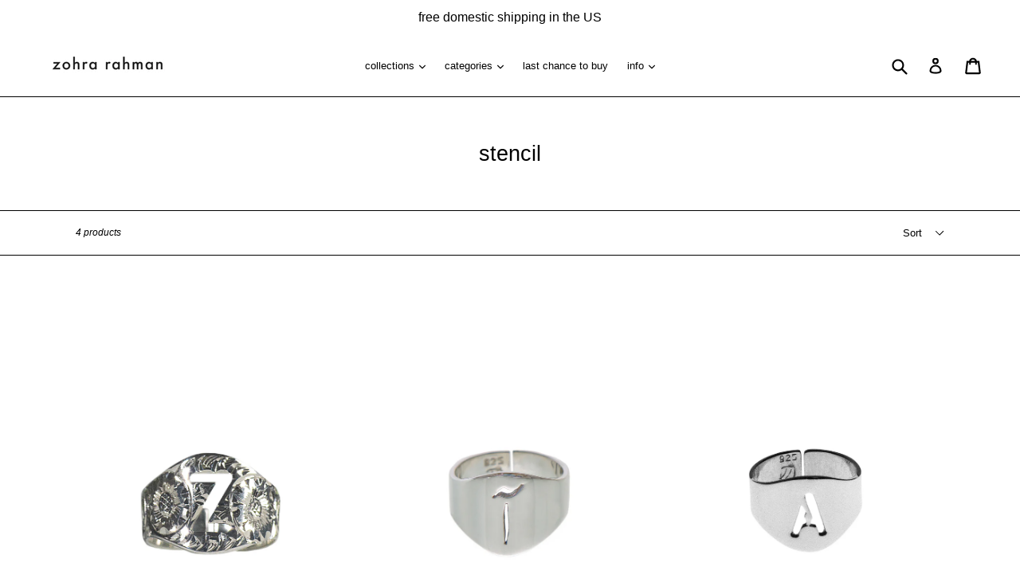

--- FILE ---
content_type: text/html; charset=utf-8
request_url: https://pk.zohrarahman.com/collections/stencil
body_size: 21198
content:
<!doctype html>
<!--[if IE 9]> <html class="ie9 no-js" lang="en"> <![endif]-->
<!--[if (gt IE 9)|!(IE)]><!--> <html class="no-js" lang="en"> <!--<![endif]-->
<head>
<script src="//pk.zohrarahman.com/cdn/shop/t/2/assets/geolizr-lib.js?v=46971911108709906761641965458" type="text/javascript"></script>
<link href="//pk.zohrarahman.com/cdn/shop/t/2/assets/geolizr-lib.css?v=49456301009164944091641965458" rel="stylesheet" type="text/css" media="all" />
  <meta charset="utf-8">
  <meta http-equiv="X-UA-Compatible" content="IE=edge,chrome=1">
  <meta name="viewport" content="width=device-width,initial-scale=1">
  <meta name="theme-color" content="#ffffff">
  <link rel="canonical" href="https://pk.zohrarahman.com/collections/stencil">

  

  
  <title>
    stencil
    
    
    
      &ndash; Zohra Rahman
    
  </title>

  

  <!-- /snippets/social-meta-tags.liquid -->
<meta property="og:site_name" content="Zohra Rahman">
<meta property="og:url" content="https://pk.zohrarahman.com/collections/stencil">
<meta property="og:title" content="stencil">
<meta property="og:type" content="website">
<meta property="og:description" content="Zohra Rahman">


<meta name="twitter:site" content="@zohra_rahman">
<meta name="twitter:card" content="summary_large_image">
<meta name="twitter:title" content="stencil">
<meta name="twitter:description" content="Zohra Rahman">


  <link href="//pk.zohrarahman.com/cdn/shop/t/2/assets/theme.scss.css?v=4166160860951786431695982638" rel="stylesheet" type="text/css" media="all" />
  



  <script src="https://code.jquery.com/jquery-3.6.0.js" integrity="sha256-H+K7U5CnXl1h5ywQfKtSj8PCmoN9aaq30gDh27Xc0jk=" crossorigin="anonymous"></script>
  
  <script>
    var theme = {
      strings: {
        addToCart: "Add to cart",
        soldOut: "Sold out",
        unavailable: "Unavailable",
        showMore: "Show More",
        showLess: "Show Less"
      },
      moneyFormat: "Rs.{{amount}}"
    }

    document.documentElement.className = document.documentElement.className.replace('no-js', 'js');
  </script>

  <!--[if (lte IE 9) ]><script src="//pk.zohrarahman.com/cdn/shop/t/2/assets/match-media.min.js?v=22265819453975888031641965460" type="text/javascript"></script><![endif]-->

  

  <!--[if (gt IE 9)|!(IE)]><!--><script src="//pk.zohrarahman.com/cdn/shop/t/2/assets/vendor.js?v=136118274122071307521641965462" defer="defer"></script><!--<![endif]-->
  <!--[if lte IE 9]><script src="//pk.zohrarahman.com/cdn/shop/t/2/assets/vendor.js?v=136118274122071307521641965462"></script><![endif]-->

  <!--[if (gt IE 9)|!(IE)]><!--><script src="//pk.zohrarahman.com/cdn/shop/t/2/assets/theme.js?v=117546076228214326721642092805" defer="defer"></script><!--<![endif]-->
  <!--[if lte IE 9]><script src="//pk.zohrarahman.com/cdn/shop/t/2/assets/theme.js?v=117546076228214326721642092805"></script><![endif]-->

  <script>window.performance && window.performance.mark && window.performance.mark('shopify.content_for_header.start');</script><meta id="shopify-digital-wallet" name="shopify-digital-wallet" content="/60777103557/digital_wallets/dialog">
<link rel="alternate" type="application/atom+xml" title="Feed" href="/collections/stencil.atom" />
<link rel="alternate" type="application/json+oembed" href="https://pk.zohrarahman.com/collections/stencil.oembed">
<script async="async" src="/checkouts/internal/preloads.js?locale=en-PK"></script>
<script id="shopify-features" type="application/json">{"accessToken":"bf1eb186de4c124f1e40dfd1cb7e207f","betas":["rich-media-storefront-analytics"],"domain":"pk.zohrarahman.com","predictiveSearch":true,"shopId":60777103557,"locale":"en"}</script>
<script>var Shopify = Shopify || {};
Shopify.shop = "zohran-rahman-pk.myshopify.com";
Shopify.locale = "en";
Shopify.currency = {"active":"PKR","rate":"1.0"};
Shopify.country = "PK";
Shopify.theme = {"name":"Debut PK","id":128402260165,"schema_name":"Debut","schema_version":"1.0.0","theme_store_id":null,"role":"main"};
Shopify.theme.handle = "null";
Shopify.theme.style = {"id":null,"handle":null};
Shopify.cdnHost = "pk.zohrarahman.com/cdn";
Shopify.routes = Shopify.routes || {};
Shopify.routes.root = "/";</script>
<script type="module">!function(o){(o.Shopify=o.Shopify||{}).modules=!0}(window);</script>
<script>!function(o){function n(){var o=[];function n(){o.push(Array.prototype.slice.apply(arguments))}return n.q=o,n}var t=o.Shopify=o.Shopify||{};t.loadFeatures=n(),t.autoloadFeatures=n()}(window);</script>
<script id="shop-js-analytics" type="application/json">{"pageType":"collection"}</script>
<script defer="defer" async type="module" src="//pk.zohrarahman.com/cdn/shopifycloud/shop-js/modules/v2/client.init-shop-cart-sync_DGjqyID6.en.esm.js"></script>
<script defer="defer" async type="module" src="//pk.zohrarahman.com/cdn/shopifycloud/shop-js/modules/v2/chunk.common_CM5e3XYf.esm.js"></script>
<script type="module">
  await import("//pk.zohrarahman.com/cdn/shopifycloud/shop-js/modules/v2/client.init-shop-cart-sync_DGjqyID6.en.esm.js");
await import("//pk.zohrarahman.com/cdn/shopifycloud/shop-js/modules/v2/chunk.common_CM5e3XYf.esm.js");

  window.Shopify.SignInWithShop?.initShopCartSync?.({"fedCMEnabled":true,"windoidEnabled":true});

</script>
<script>(function() {
  var isLoaded = false;
  function asyncLoad() {
    if (isLoaded) return;
    isLoaded = true;
    var urls = ["https:\/\/light.spicegems.org\/0\/js\/scripttags\/zohran-rahman-pk\/country_redirect_926b4d95fc67cbec0a8a477db3f42935.min.js?v=19\u0026shop=zohran-rahman-pk.myshopify.com"];
    for (var i = 0; i < urls.length; i++) {
      var s = document.createElement('script');
      s.type = 'text/javascript';
      s.async = true;
      s.src = urls[i];
      var x = document.getElementsByTagName('script')[0];
      x.parentNode.insertBefore(s, x);
    }
  };
  if(window.attachEvent) {
    window.attachEvent('onload', asyncLoad);
  } else {
    window.addEventListener('load', asyncLoad, false);
  }
})();</script>
<script id="__st">var __st={"a":60777103557,"offset":18000,"reqid":"668ed900-af78-469d-9877-88a54bd75d5b-1766018007","pageurl":"pk.zohrarahman.com\/collections\/stencil","u":"08ee3c6341d4","p":"collection","rtyp":"collection","rid":283542356165};</script>
<script>window.ShopifyPaypalV4VisibilityTracking = true;</script>
<script id="captcha-bootstrap">!function(){'use strict';const t='contact',e='account',n='new_comment',o=[[t,t],['blogs',n],['comments',n],[t,'customer']],c=[[e,'customer_login'],[e,'guest_login'],[e,'recover_customer_password'],[e,'create_customer']],r=t=>t.map((([t,e])=>`form[action*='/${t}']:not([data-nocaptcha='true']) input[name='form_type'][value='${e}']`)).join(','),a=t=>()=>t?[...document.querySelectorAll(t)].map((t=>t.form)):[];function s(){const t=[...o],e=r(t);return a(e)}const i='password',u='form_key',d=['recaptcha-v3-token','g-recaptcha-response','h-captcha-response',i],f=()=>{try{return window.sessionStorage}catch{return}},m='__shopify_v',_=t=>t.elements[u];function p(t,e,n=!1){try{const o=window.sessionStorage,c=JSON.parse(o.getItem(e)),{data:r}=function(t){const{data:e,action:n}=t;return t[m]||n?{data:e,action:n}:{data:t,action:n}}(c);for(const[e,n]of Object.entries(r))t.elements[e]&&(t.elements[e].value=n);n&&o.removeItem(e)}catch(o){console.error('form repopulation failed',{error:o})}}const l='form_type',E='cptcha';function T(t){t.dataset[E]=!0}const w=window,h=w.document,L='Shopify',v='ce_forms',y='captcha';let A=!1;((t,e)=>{const n=(g='f06e6c50-85a8-45c8-87d0-21a2b65856fe',I='https://cdn.shopify.com/shopifycloud/storefront-forms-hcaptcha/ce_storefront_forms_captcha_hcaptcha.v1.5.2.iife.js',D={infoText:'Protected by hCaptcha',privacyText:'Privacy',termsText:'Terms'},(t,e,n)=>{const o=w[L][v],c=o.bindForm;if(c)return c(t,g,e,D).then(n);var r;o.q.push([[t,g,e,D],n]),r=I,A||(h.body.append(Object.assign(h.createElement('script'),{id:'captcha-provider',async:!0,src:r})),A=!0)});var g,I,D;w[L]=w[L]||{},w[L][v]=w[L][v]||{},w[L][v].q=[],w[L][y]=w[L][y]||{},w[L][y].protect=function(t,e){n(t,void 0,e),T(t)},Object.freeze(w[L][y]),function(t,e,n,w,h,L){const[v,y,A,g]=function(t,e,n){const i=e?o:[],u=t?c:[],d=[...i,...u],f=r(d),m=r(i),_=r(d.filter((([t,e])=>n.includes(e))));return[a(f),a(m),a(_),s()]}(w,h,L),I=t=>{const e=t.target;return e instanceof HTMLFormElement?e:e&&e.form},D=t=>v().includes(t);t.addEventListener('submit',(t=>{const e=I(t);if(!e)return;const n=D(e)&&!e.dataset.hcaptchaBound&&!e.dataset.recaptchaBound,o=_(e),c=g().includes(e)&&(!o||!o.value);(n||c)&&t.preventDefault(),c&&!n&&(function(t){try{if(!f())return;!function(t){const e=f();if(!e)return;const n=_(t);if(!n)return;const o=n.value;o&&e.removeItem(o)}(t);const e=Array.from(Array(32),(()=>Math.random().toString(36)[2])).join('');!function(t,e){_(t)||t.append(Object.assign(document.createElement('input'),{type:'hidden',name:u})),t.elements[u].value=e}(t,e),function(t,e){const n=f();if(!n)return;const o=[...t.querySelectorAll(`input[type='${i}']`)].map((({name:t})=>t)),c=[...d,...o],r={};for(const[a,s]of new FormData(t).entries())c.includes(a)||(r[a]=s);n.setItem(e,JSON.stringify({[m]:1,action:t.action,data:r}))}(t,e)}catch(e){console.error('failed to persist form',e)}}(e),e.submit())}));const S=(t,e)=>{t&&!t.dataset[E]&&(n(t,e.some((e=>e===t))),T(t))};for(const o of['focusin','change'])t.addEventListener(o,(t=>{const e=I(t);D(e)&&S(e,y())}));const B=e.get('form_key'),M=e.get(l),P=B&&M;t.addEventListener('DOMContentLoaded',(()=>{const t=y();if(P)for(const e of t)e.elements[l].value===M&&p(e,B);[...new Set([...A(),...v().filter((t=>'true'===t.dataset.shopifyCaptcha))])].forEach((e=>S(e,t)))}))}(h,new URLSearchParams(w.location.search),n,t,e,['guest_login'])})(!0,!0)}();</script>
<script integrity="sha256-52AcMU7V7pcBOXWImdc/TAGTFKeNjmkeM1Pvks/DTgc=" data-source-attribution="shopify.loadfeatures" defer="defer" src="//pk.zohrarahman.com/cdn/shopifycloud/storefront/assets/storefront/load_feature-81c60534.js" crossorigin="anonymous"></script>
<script data-source-attribution="shopify.dynamic_checkout.dynamic.init">var Shopify=Shopify||{};Shopify.PaymentButton=Shopify.PaymentButton||{isStorefrontPortableWallets:!0,init:function(){window.Shopify.PaymentButton.init=function(){};var t=document.createElement("script");t.src="https://pk.zohrarahman.com/cdn/shopifycloud/portable-wallets/latest/portable-wallets.en.js",t.type="module",document.head.appendChild(t)}};
</script>
<script data-source-attribution="shopify.dynamic_checkout.buyer_consent">
  function portableWalletsHideBuyerConsent(e){var t=document.getElementById("shopify-buyer-consent"),n=document.getElementById("shopify-subscription-policy-button");t&&n&&(t.classList.add("hidden"),t.setAttribute("aria-hidden","true"),n.removeEventListener("click",e))}function portableWalletsShowBuyerConsent(e){var t=document.getElementById("shopify-buyer-consent"),n=document.getElementById("shopify-subscription-policy-button");t&&n&&(t.classList.remove("hidden"),t.removeAttribute("aria-hidden"),n.addEventListener("click",e))}window.Shopify?.PaymentButton&&(window.Shopify.PaymentButton.hideBuyerConsent=portableWalletsHideBuyerConsent,window.Shopify.PaymentButton.showBuyerConsent=portableWalletsShowBuyerConsent);
</script>
<script data-source-attribution="shopify.dynamic_checkout.cart.bootstrap">document.addEventListener("DOMContentLoaded",(function(){function t(){return document.querySelector("shopify-accelerated-checkout-cart, shopify-accelerated-checkout")}if(t())Shopify.PaymentButton.init();else{new MutationObserver((function(e,n){t()&&(Shopify.PaymentButton.init(),n.disconnect())})).observe(document.body,{childList:!0,subtree:!0})}}));
</script>

<script>window.performance && window.performance.mark && window.performance.mark('shopify.content_for_header.end');</script>
<script>window.mlvedaShopCurrency = "PKR";
window.shopCurrency = "PKR";
window.supported_currencies = "USD GBP CAD AUD EUR JPY";
</script>
<!-- BEGIN app block: shopify://apps/geoip-country-redirect/blocks/speeedup_link/a3fa1a12-9aad-4707-ab56-45ccf9191aa7 --><!-- BEGIN app snippet: flags-style --><style id='sgcr-flags-css'>.sgcr-flag {display: inline-block;background-size: contain;background-position: 50%;background-repeat: no-repeat;margin: 0;padding: 0;}.sgcr-flag-af { background-image: url("https://cdn.shopify.com/extensions/01999528-f499-72e0-8480-893097d05005/extension_uid_update.v.0.0.1/assets/af.svg")}.sgcr-flag-ak { background-image: url("https://cdn.shopify.com/extensions/01999528-f499-72e0-8480-893097d05005/extension_uid_update.v.0.0.1/assets/ak.svg")}.sgcr-flag-am { background-image: url("https://cdn.shopify.com/extensions/01999528-f499-72e0-8480-893097d05005/extension_uid_update.v.0.0.1/assets/am.svg")}.sgcr-flag-ar { background-image: url("https://cdn.shopify.com/extensions/01999528-f499-72e0-8480-893097d05005/extension_uid_update.v.0.0.1/assets/ar.svg")}.sgcr-flag-as { background-image: url("https://cdn.shopify.com/extensions/01999528-f499-72e0-8480-893097d05005/extension_uid_update.v.0.0.1/assets/as.svg")}.sgcr-flag-az { background-image: url("https://cdn.shopify.com/extensions/01999528-f499-72e0-8480-893097d05005/extension_uid_update.v.0.0.1/assets/az.svg")}.sgcr-flag-be { background-image: url("https://cdn.shopify.com/extensions/01999528-f499-72e0-8480-893097d05005/extension_uid_update.v.0.0.1/assets/be.svg")}.sgcr-flag-bg { background-image: url("https://cdn.shopify.com/extensions/01999528-f499-72e0-8480-893097d05005/extension_uid_update.v.0.0.1/assets/bg.svg")}.sgcr-flag-bm { background-image: url("https://cdn.shopify.com/extensions/01999528-f499-72e0-8480-893097d05005/extension_uid_update.v.0.0.1/assets/bm.svg")}.sgcr-flag-bn { background-image: url("https://cdn.shopify.com/extensions/01999528-f499-72e0-8480-893097d05005/extension_uid_update.v.0.0.1/assets/bn.svg")}.sgcr-flag-bo { background-image: url("https://cdn.shopify.com/extensions/01999528-f499-72e0-8480-893097d05005/extension_uid_update.v.0.0.1/assets/bo.svg")}.sgcr-flag-br { background-image: url("https://cdn.shopify.com/extensions/01999528-f499-72e0-8480-893097d05005/extension_uid_update.v.0.0.1/assets/br.svg")}.sgcr-flag-bs { background-image: url("https://cdn.shopify.com/extensions/01999528-f499-72e0-8480-893097d05005/extension_uid_update.v.0.0.1/assets/bs.svg")}.sgcr-flag-ca { background-image: url("https://cdn.shopify.com/extensions/01999528-f499-72e0-8480-893097d05005/extension_uid_update.v.0.0.1/assets/ca.svg")}.sgcr-flag-ce { background-image: url("https://cdn.shopify.com/extensions/01999528-f499-72e0-8480-893097d05005/extension_uid_update.v.0.0.1/assets/ce.svg")}.sgcr-flag-ckb { background-image: url("https://cdn.shopify.com/extensions/01999528-f499-72e0-8480-893097d05005/extension_uid_update.v.0.0.1/assets/ckb.svg")}.sgcr-flag-cs { background-image: url("https://cdn.shopify.com/extensions/01999528-f499-72e0-8480-893097d05005/extension_uid_update.v.0.0.1/assets/cs.svg")}.sgcr-flag-cy { background-image: url("https://cdn.shopify.com/extensions/01999528-f499-72e0-8480-893097d05005/extension_uid_update.v.0.0.1/assets/cy.svg")}.sgcr-flag-da { background-image: url("https://cdn.shopify.com/extensions/01999528-f499-72e0-8480-893097d05005/extension_uid_update.v.0.0.1/assets/da.svg")}.sgcr-flag-de { background-image: url("https://cdn.shopify.com/extensions/01999528-f499-72e0-8480-893097d05005/extension_uid_update.v.0.0.1/assets/de.svg")}.sgcr-flag-dz { background-image: url("https://cdn.shopify.com/extensions/01999528-f499-72e0-8480-893097d05005/extension_uid_update.v.0.0.1/assets/dz.svg")}.sgcr-flag-ee { background-image: url("https://cdn.shopify.com/extensions/01999528-f499-72e0-8480-893097d05005/extension_uid_update.v.0.0.1/assets/ee.svg")}.sgcr-flag-el { background-image: url("https://cdn.shopify.com/extensions/01999528-f499-72e0-8480-893097d05005/extension_uid_update.v.0.0.1/assets/el.svg")}.sgcr-flag-en { background-image: url("https://cdn.shopify.com/extensions/01999528-f499-72e0-8480-893097d05005/extension_uid_update.v.0.0.1/assets/en.svg")}.sgcr-flag-eo { background-image: url("https://cdn.shopify.com/extensions/01999528-f499-72e0-8480-893097d05005/extension_uid_update.v.0.0.1/assets/eo.svg")}.sgcr-flag-es { background-image: url("https://cdn.shopify.com/extensions/01999528-f499-72e0-8480-893097d05005/extension_uid_update.v.0.0.1/assets/es.svg")}.sgcr-flag-et { background-image: url("https://cdn.shopify.com/extensions/01999528-f499-72e0-8480-893097d05005/extension_uid_update.v.0.0.1/assets/et.svg")}.sgcr-flag-eu { background-image: url("https://cdn.shopify.com/extensions/01999528-f499-72e0-8480-893097d05005/extension_uid_update.v.0.0.1/assets/eu.svg")}.sgcr-flag-fa { background-image: url("https://cdn.shopify.com/extensions/01999528-f499-72e0-8480-893097d05005/extension_uid_update.v.0.0.1/assets/fa.svg")}.sgcr-flag-ff { background-image: url("https://cdn.shopify.com/extensions/01999528-f499-72e0-8480-893097d05005/extension_uid_update.v.0.0.1/assets/ff.svg")}.sgcr-flag-fi { background-image: url("https://cdn.shopify.com/extensions/01999528-f499-72e0-8480-893097d05005/extension_uid_update.v.0.0.1/assets/fi.svg")}.sgcr-flag-fil { background-image: url("https://cdn.shopify.com/extensions/01999528-f499-72e0-8480-893097d05005/extension_uid_update.v.0.0.1/assets/fil.svg")}.sgcr-flag-fo { background-image: url("https://cdn.shopify.com/extensions/01999528-f499-72e0-8480-893097d05005/extension_uid_update.v.0.0.1/assets/fo.svg")}.sgcr-flag-fr { background-image: url("https://cdn.shopify.com/extensions/01999528-f499-72e0-8480-893097d05005/extension_uid_update.v.0.0.1/assets/fr.svg")}.sgcr-flag-fy { background-image: url("https://cdn.shopify.com/extensions/01999528-f499-72e0-8480-893097d05005/extension_uid_update.v.0.0.1/assets/fy.svg")}.sgcr-flag-ga { background-image: url("https://cdn.shopify.com/extensions/01999528-f499-72e0-8480-893097d05005/extension_uid_update.v.0.0.1/assets/ga.svg")}.sgcr-flag-gd { background-image: url("https://cdn.shopify.com/extensions/01999528-f499-72e0-8480-893097d05005/extension_uid_update.v.0.0.1/assets/gd.svg")}.sgcr-flag-gl { background-image: url("https://cdn.shopify.com/extensions/01999528-f499-72e0-8480-893097d05005/extension_uid_update.v.0.0.1/assets/gl.svg")}.sgcr-flag-gu { background-image: url("https://cdn.shopify.com/extensions/01999528-f499-72e0-8480-893097d05005/extension_uid_update.v.0.0.1/assets/gu.svg")}.sgcr-flag-gv { background-image: url("https://cdn.shopify.com/extensions/01999528-f499-72e0-8480-893097d05005/extension_uid_update.v.0.0.1/assets/gv.svg")}.sgcr-flag-ha { background-image: url("https://cdn.shopify.com/extensions/01999528-f499-72e0-8480-893097d05005/extension_uid_update.v.0.0.1/assets/ha.svg")}.sgcr-flag-he { background-image: url("https://cdn.shopify.com/extensions/01999528-f499-72e0-8480-893097d05005/extension_uid_update.v.0.0.1/assets/he.svg")}.sgcr-flag-hi { background-image: url("https://cdn.shopify.com/extensions/01999528-f499-72e0-8480-893097d05005/extension_uid_update.v.0.0.1/assets/hi.svg")}.sgcr-flag-hr { background-image: url("https://cdn.shopify.com/extensions/01999528-f499-72e0-8480-893097d05005/extension_uid_update.v.0.0.1/assets/hr.svg")}.sgcr-flag-hu { background-image: url("https://cdn.shopify.com/extensions/01999528-f499-72e0-8480-893097d05005/extension_uid_update.v.0.0.1/assets/hu.svg")}.sgcr-flag-hy { background-image: url("https://cdn.shopify.com/extensions/01999528-f499-72e0-8480-893097d05005/extension_uid_update.v.0.0.1/assets/hy.svg")}.sgcr-flag-ia { background-image: url("https://cdn.shopify.com/extensions/01999528-f499-72e0-8480-893097d05005/extension_uid_update.v.0.0.1/assets/ia.svg")}.sgcr-flag-id { background-image: url("https://cdn.shopify.com/extensions/01999528-f499-72e0-8480-893097d05005/extension_uid_update.v.0.0.1/assets/id.svg")}.sgcr-flag-ig { background-image: url("https://cdn.shopify.com/extensions/01999528-f499-72e0-8480-893097d05005/extension_uid_update.v.0.0.1/assets/ig.svg")}.sgcr-flag-ii { background-image: url("https://cdn.shopify.com/extensions/01999528-f499-72e0-8480-893097d05005/extension_uid_update.v.0.0.1/assets/ii.svg")}.sgcr-flag-is { background-image: url("https://cdn.shopify.com/extensions/01999528-f499-72e0-8480-893097d05005/extension_uid_update.v.0.0.1/assets/is.svg")}.sgcr-flag-it { background-image: url("https://cdn.shopify.com/extensions/01999528-f499-72e0-8480-893097d05005/extension_uid_update.v.0.0.1/assets/it.svg")}.sgcr-flag-ja { background-image: url("https://cdn.shopify.com/extensions/01999528-f499-72e0-8480-893097d05005/extension_uid_update.v.0.0.1/assets/ja.svg")}.sgcr-flag-jv { background-image: url("https://cdn.shopify.com/extensions/01999528-f499-72e0-8480-893097d05005/extension_uid_update.v.0.0.1/assets/jv.svg")}.sgcr-flag-ka { background-image: url("https://cdn.shopify.com/extensions/01999528-f499-72e0-8480-893097d05005/extension_uid_update.v.0.0.1/assets/ka.svg")}.sgcr-flag-ki { background-image: url("https://cdn.shopify.com/extensions/01999528-f499-72e0-8480-893097d05005/extension_uid_update.v.0.0.1/assets/ki.svg")}.sgcr-flag-kk { background-image: url("https://cdn.shopify.com/extensions/01999528-f499-72e0-8480-893097d05005/extension_uid_update.v.0.0.1/assets/kk.svg")}.sgcr-flag-kl { background-image: url("https://cdn.shopify.com/extensions/01999528-f499-72e0-8480-893097d05005/extension_uid_update.v.0.0.1/assets/kl.svg")}.sgcr-flag-km { background-image: url("https://cdn.shopify.com/extensions/01999528-f499-72e0-8480-893097d05005/extension_uid_update.v.0.0.1/assets/km.svg")}.sgcr-flag-kn { background-image: url("https://cdn.shopify.com/extensions/01999528-f499-72e0-8480-893097d05005/extension_uid_update.v.0.0.1/assets/kn.svg")}.sgcr-flag-ko { background-image: url("https://cdn.shopify.com/extensions/01999528-f499-72e0-8480-893097d05005/extension_uid_update.v.0.0.1/assets/ko.svg")}.sgcr-flag-ks { background-image: url("https://cdn.shopify.com/extensions/01999528-f499-72e0-8480-893097d05005/extension_uid_update.v.0.0.1/assets/ks.svg")}.sgcr-flag-ku { background-image: url("https://cdn.shopify.com/extensions/01999528-f499-72e0-8480-893097d05005/extension_uid_update.v.0.0.1/assets/ku.svg")}.sgcr-flag-kw { background-image: url("https://cdn.shopify.com/extensions/01999528-f499-72e0-8480-893097d05005/extension_uid_update.v.0.0.1/assets/kw.svg")}.sgcr-flag-ky { background-image: url("https://cdn.shopify.com/extensions/01999528-f499-72e0-8480-893097d05005/extension_uid_update.v.0.0.1/assets/ky.svg")}.sgcr-flag-lb { background-image: url("https://cdn.shopify.com/extensions/01999528-f499-72e0-8480-893097d05005/extension_uid_update.v.0.0.1/assets/lb.svg")}.sgcr-flag-lg { background-image: url("https://cdn.shopify.com/extensions/01999528-f499-72e0-8480-893097d05005/extension_uid_update.v.0.0.1/assets/lg.svg")}.sgcr-flag-ln { background-image: url("https://cdn.shopify.com/extensions/01999528-f499-72e0-8480-893097d05005/extension_uid_update.v.0.0.1/assets/ln.svg")}.sgcr-flag-lo { background-image: url("https://cdn.shopify.com/extensions/01999528-f499-72e0-8480-893097d05005/extension_uid_update.v.0.0.1/assets/lo.svg")}.sgcr-flag-lt { background-image: url("https://cdn.shopify.com/extensions/01999528-f499-72e0-8480-893097d05005/extension_uid_update.v.0.0.1/assets/lt.svg")}.sgcr-flag-lu { background-image: url("https://cdn.shopify.com/extensions/01999528-f499-72e0-8480-893097d05005/extension_uid_update.v.0.0.1/assets/lu.svg")}.sgcr-flag-lv { background-image: url("https://cdn.shopify.com/extensions/01999528-f499-72e0-8480-893097d05005/extension_uid_update.v.0.0.1/assets/lv.svg")}.sgcr-flag-mg { background-image: url("https://cdn.shopify.com/extensions/01999528-f499-72e0-8480-893097d05005/extension_uid_update.v.0.0.1/assets/mg.svg")}.sgcr-flag-mi { background-image: url("https://cdn.shopify.com/extensions/01999528-f499-72e0-8480-893097d05005/extension_uid_update.v.0.0.1/assets/mi.svg")}.sgcr-flag-mk { background-image: url("https://cdn.shopify.com/extensions/01999528-f499-72e0-8480-893097d05005/extension_uid_update.v.0.0.1/assets/mk.svg")}.sgcr-flag-ml { background-image: url("https://cdn.shopify.com/extensions/01999528-f499-72e0-8480-893097d05005/extension_uid_update.v.0.0.1/assets/ml.svg")}.sgcr-flag-mn { background-image: url("https://cdn.shopify.com/extensions/01999528-f499-72e0-8480-893097d05005/extension_uid_update.v.0.0.1/assets/mn.svg")}.sgcr-flag-mr { background-image: url("https://cdn.shopify.com/extensions/01999528-f499-72e0-8480-893097d05005/extension_uid_update.v.0.0.1/assets/mr.svg")}.sgcr-flag-ms { background-image: url("https://cdn.shopify.com/extensions/01999528-f499-72e0-8480-893097d05005/extension_uid_update.v.0.0.1/assets/ms.svg")}.sgcr-flag-mt { background-image: url("https://cdn.shopify.com/extensions/01999528-f499-72e0-8480-893097d05005/extension_uid_update.v.0.0.1/assets/mt.svg")}.sgcr-flag-my { background-image: url("https://cdn.shopify.com/extensions/01999528-f499-72e0-8480-893097d05005/extension_uid_update.v.0.0.1/assets/my.svg")}.sgcr-flag-nb { background-image: url("https://cdn.shopify.com/extensions/01999528-f499-72e0-8480-893097d05005/extension_uid_update.v.0.0.1/assets/nb.svg")}.sgcr-flag-nd { background-image: url("https://cdn.shopify.com/extensions/01999528-f499-72e0-8480-893097d05005/extension_uid_update.v.0.0.1/assets/nd.svg")}.sgcr-flag-ne { background-image: url("https://cdn.shopify.com/extensions/01999528-f499-72e0-8480-893097d05005/extension_uid_update.v.0.0.1/assets/ne.svg")}.sgcr-flag-nl { background-image: url("https://cdn.shopify.com/extensions/01999528-f499-72e0-8480-893097d05005/extension_uid_update.v.0.0.1/assets/nl.svg")}.sgcr-flag-nn { background-image: url("https://cdn.shopify.com/extensions/01999528-f499-72e0-8480-893097d05005/extension_uid_update.v.0.0.1/assets/nn.svg")}.sgcr-flag-no { background-image: url("https://cdn.shopify.com/extensions/01999528-f499-72e0-8480-893097d05005/extension_uid_update.v.0.0.1/assets/no.svg")}.sgcr-flag-om { background-image: url("https://cdn.shopify.com/extensions/01999528-f499-72e0-8480-893097d05005/extension_uid_update.v.0.0.1/assets/om.svg")}.sgcr-flag-or { background-image: url("https://cdn.shopify.com/extensions/01999528-f499-72e0-8480-893097d05005/extension_uid_update.v.0.0.1/assets/or.svg")}.sgcr-flag-os { background-image: url("https://cdn.shopify.com/extensions/01999528-f499-72e0-8480-893097d05005/extension_uid_update.v.0.0.1/assets/os.svg")}.sgcr-flag-pa { background-image: url("https://cdn.shopify.com/extensions/01999528-f499-72e0-8480-893097d05005/extension_uid_update.v.0.0.1/assets/pa.svg")}.sgcr-flag-pl { background-image: url("https://cdn.shopify.com/extensions/01999528-f499-72e0-8480-893097d05005/extension_uid_update.v.0.0.1/assets/pl.svg")}.sgcr-flag-ps { background-image: url("https://cdn.shopify.com/extensions/01999528-f499-72e0-8480-893097d05005/extension_uid_update.v.0.0.1/assets/ps.svg")}.sgcr-flag-pt-br { background-image: url("https://cdn.shopify.com/extensions/01999528-f499-72e0-8480-893097d05005/extension_uid_update.v.0.0.1/assets/pt-br.svg")}.sgcr-flag-pt-pt { background-image: url("https://cdn.shopify.com/extensions/01999528-f499-72e0-8480-893097d05005/extension_uid_update.v.0.0.1/assets/pt-pt.svg")}.sgcr-flag-qu { background-image: url("https://cdn.shopify.com/extensions/01999528-f499-72e0-8480-893097d05005/extension_uid_update.v.0.0.1/assets/qu.svg")}.sgcr-flag-rm { background-image: url("https://cdn.shopify.com/extensions/01999528-f499-72e0-8480-893097d05005/extension_uid_update.v.0.0.1/assets/rm.svg")}.sgcr-flag-rn { background-image: url("https://cdn.shopify.com/extensions/01999528-f499-72e0-8480-893097d05005/extension_uid_update.v.0.0.1/assets/rn.svg")}.sgcr-flag-ro { background-image: url("https://cdn.shopify.com/extensions/01999528-f499-72e0-8480-893097d05005/extension_uid_update.v.0.0.1/assets/ro.svg")}.sgcr-flag-ru { background-image: url("https://cdn.shopify.com/extensions/01999528-f499-72e0-8480-893097d05005/extension_uid_update.v.0.0.1/assets/ru.svg")}.sgcr-flag-rw { background-image: url("https://cdn.shopify.com/extensions/01999528-f499-72e0-8480-893097d05005/extension_uid_update.v.0.0.1/assets/rw.svg")}.sgcr-flag-sa { background-image: url("https://cdn.shopify.com/extensions/01999528-f499-72e0-8480-893097d05005/extension_uid_update.v.0.0.1/assets/sa.svg")}.sgcr-flag-sc { background-image: url("https://cdn.shopify.com/extensions/01999528-f499-72e0-8480-893097d05005/extension_uid_update.v.0.0.1/assets/sc.svg")}.sgcr-flag-sd { background-image: url("https://cdn.shopify.com/extensions/01999528-f499-72e0-8480-893097d05005/extension_uid_update.v.0.0.1/assets/sd.svg")}.sgcr-flag-se { background-image: url("https://cdn.shopify.com/extensions/01999528-f499-72e0-8480-893097d05005/extension_uid_update.v.0.0.1/assets/se.svg")}.sgcr-flag-sg { background-image: url("https://cdn.shopify.com/extensions/01999528-f499-72e0-8480-893097d05005/extension_uid_update.v.0.0.1/assets/sg.svg")}.sgcr-flag-si { background-image: url("https://cdn.shopify.com/extensions/01999528-f499-72e0-8480-893097d05005/extension_uid_update.v.0.0.1/assets/si.svg")}.sgcr-flag-sk { background-image: url("https://cdn.shopify.com/extensions/01999528-f499-72e0-8480-893097d05005/extension_uid_update.v.0.0.1/assets/sk.svg")}.sgcr-flag-sl { background-image: url("https://cdn.shopify.com/extensions/01999528-f499-72e0-8480-893097d05005/extension_uid_update.v.0.0.1/assets/sl.svg")}.sgcr-flag-sn { background-image: url("https://cdn.shopify.com/extensions/01999528-f499-72e0-8480-893097d05005/extension_uid_update.v.0.0.1/assets/sn.svg")}.sgcr-flag-so { background-image: url("https://cdn.shopify.com/extensions/01999528-f499-72e0-8480-893097d05005/extension_uid_update.v.0.0.1/assets/so.svg")}.sgcr-flag-sq { background-image: url("https://cdn.shopify.com/extensions/01999528-f499-72e0-8480-893097d05005/extension_uid_update.v.0.0.1/assets/sq.svg")}.sgcr-flag-sr { background-image: url("https://cdn.shopify.com/extensions/01999528-f499-72e0-8480-893097d05005/extension_uid_update.v.0.0.1/assets/sr.svg")}.sgcr-flag-su { background-image: url("https://cdn.shopify.com/extensions/01999528-f499-72e0-8480-893097d05005/extension_uid_update.v.0.0.1/assets/su.svg")}.sgcr-flag-sv { background-image: url("https://cdn.shopify.com/extensions/01999528-f499-72e0-8480-893097d05005/extension_uid_update.v.0.0.1/assets/sv.svg")}.sgcr-flag-sw { background-image: url("https://cdn.shopify.com/extensions/01999528-f499-72e0-8480-893097d05005/extension_uid_update.v.0.0.1/assets/sw.svg")}.sgcr-flag-ta { background-image: url("https://cdn.shopify.com/extensions/01999528-f499-72e0-8480-893097d05005/extension_uid_update.v.0.0.1/assets/ta.svg")}.sgcr-flag-te { background-image: url("https://cdn.shopify.com/extensions/01999528-f499-72e0-8480-893097d05005/extension_uid_update.v.0.0.1/assets/te.svg")}.sgcr-flag-tg { background-image: url("https://cdn.shopify.com/extensions/01999528-f499-72e0-8480-893097d05005/extension_uid_update.v.0.0.1/assets/tg.svg")}.sgcr-flag-th { background-image: url("https://cdn.shopify.com/extensions/01999528-f499-72e0-8480-893097d05005/extension_uid_update.v.0.0.1/assets/th.svg")}.sgcr-flag-ti { background-image: url("https://cdn.shopify.com/extensions/01999528-f499-72e0-8480-893097d05005/extension_uid_update.v.0.0.1/assets/ti.svg")}.sgcr-flag-tk { background-image: url("https://cdn.shopify.com/extensions/01999528-f499-72e0-8480-893097d05005/extension_uid_update.v.0.0.1/assets/tk.svg")}.sgcr-flag-to { background-image: url("https://cdn.shopify.com/extensions/01999528-f499-72e0-8480-893097d05005/extension_uid_update.v.0.0.1/assets/to.svg")}.sgcr-flag-tr { background-image: url("https://cdn.shopify.com/extensions/01999528-f499-72e0-8480-893097d05005/extension_uid_update.v.0.0.1/assets/tr.svg")}.sgcr-flag-tt { background-image: url("https://cdn.shopify.com/extensions/01999528-f499-72e0-8480-893097d05005/extension_uid_update.v.0.0.1/assets/tt.svg")}.sgcr-flag-ug { background-image: url("https://cdn.shopify.com/extensions/01999528-f499-72e0-8480-893097d05005/extension_uid_update.v.0.0.1/assets/ug.svg")}.sgcr-flag-uk { background-image: url("https://cdn.shopify.com/extensions/01999528-f499-72e0-8480-893097d05005/extension_uid_update.v.0.0.1/assets/uk.svg")}.sgcr-flag-ur { background-image: url("https://cdn.shopify.com/extensions/01999528-f499-72e0-8480-893097d05005/extension_uid_update.v.0.0.1/assets/ur.svg")}.sgcr-flag-uz { background-image: url("https://cdn.shopify.com/extensions/01999528-f499-72e0-8480-893097d05005/extension_uid_update.v.0.0.1/assets/uz.svg")}.sgcr-flag-vi { background-image: url("https://cdn.shopify.com/extensions/01999528-f499-72e0-8480-893097d05005/extension_uid_update.v.0.0.1/assets/vi.svg")}.sgcr-flag-wo { background-image: url("https://cdn.shopify.com/extensions/01999528-f499-72e0-8480-893097d05005/extension_uid_update.v.0.0.1/assets/wo.svg")}.sgcr-flag-xh { background-image: url("https://cdn.shopify.com/extensions/01999528-f499-72e0-8480-893097d05005/extension_uid_update.v.0.0.1/assets/xh.svg")}.sgcr-flag-yi { background-image: url("https://cdn.shopify.com/extensions/01999528-f499-72e0-8480-893097d05005/extension_uid_update.v.0.0.1/assets/yi.svg")}.sgcr-flag-yo { background-image: url("https://cdn.shopify.com/extensions/01999528-f499-72e0-8480-893097d05005/extension_uid_update.v.0.0.1/assets/yo.svg")}.sgcr-flag-zh-cn { background-image: url("https://cdn.shopify.com/extensions/01999528-f499-72e0-8480-893097d05005/extension_uid_update.v.0.0.1/assets/zh-cn.svg")}.sgcr-flag-zh-tw { background-image: url("https://cdn.shopify.com/extensions/01999528-f499-72e0-8480-893097d05005/extension_uid_update.v.0.0.1/assets/zh-tw.svg")}.sgcr-flag-zu { background-image: url("https://cdn.shopify.com/extensions/01999528-f499-72e0-8480-893097d05005/extension_uid_update.v.0.0.1/assets/zu.svg")}.sgcr-flag-aed { background-image: url("https://cdn.shopify.com/extensions/01999528-f499-72e0-8480-893097d05005/extension_uid_update.v.0.0.1/assets/aed.svg")}.sgcr-flag-afn { background-image: url("https://cdn.shopify.com/extensions/01999528-f499-72e0-8480-893097d05005/extension_uid_update.v.0.0.1/assets/afn.svg")}.sgcr-flag-all { background-image: url("https://cdn.shopify.com/extensions/01999528-f499-72e0-8480-893097d05005/extension_uid_update.v.0.0.1/assets/all.svg")}.sgcr-flag-amd { background-image: url("https://cdn.shopify.com/extensions/01999528-f499-72e0-8480-893097d05005/extension_uid_update.v.0.0.1/assets/amd.svg")}.sgcr-flag-ang { background-image: url("https://cdn.shopify.com/extensions/01999528-f499-72e0-8480-893097d05005/extension_uid_update.v.0.0.1/assets/ang.svg")}.sgcr-flag-aoa { background-image: url("https://cdn.shopify.com/extensions/01999528-f499-72e0-8480-893097d05005/extension_uid_update.v.0.0.1/assets/aoa.svg")}.sgcr-flag-ars { background-image: url("https://cdn.shopify.com/extensions/01999528-f499-72e0-8480-893097d05005/extension_uid_update.v.0.0.1/assets/ars.svg")}.sgcr-flag-aud { background-image: url("https://cdn.shopify.com/extensions/01999528-f499-72e0-8480-893097d05005/extension_uid_update.v.0.0.1/assets/aud.svg")}.sgcr-flag-awg { background-image: url("https://cdn.shopify.com/extensions/01999528-f499-72e0-8480-893097d05005/extension_uid_update.v.0.0.1/assets/awg.svg")}.sgcr-flag-azn { background-image: url("https://cdn.shopify.com/extensions/01999528-f499-72e0-8480-893097d05005/extension_uid_update.v.0.0.1/assets/azn.svg")}.sgcr-flag-bam { background-image: url("https://cdn.shopify.com/extensions/01999528-f499-72e0-8480-893097d05005/extension_uid_update.v.0.0.1/assets/bam.svg")}.sgcr-flag-bbd { background-image: url("https://cdn.shopify.com/extensions/01999528-f499-72e0-8480-893097d05005/extension_uid_update.v.0.0.1/assets/bbd.svg")}.sgcr-flag-bdt { background-image: url("https://cdn.shopify.com/extensions/01999528-f499-72e0-8480-893097d05005/extension_uid_update.v.0.0.1/assets/bdt.svg")}.sgcr-flag-bgn { background-image: url("https://cdn.shopify.com/extensions/01999528-f499-72e0-8480-893097d05005/extension_uid_update.v.0.0.1/assets/bgn.svg")}.sgcr-flag-bhd { background-image: url("https://cdn.shopify.com/extensions/01999528-f499-72e0-8480-893097d05005/extension_uid_update.v.0.0.1/assets/bhd.svg")}.sgcr-flag-bif { background-image: url("https://cdn.shopify.com/extensions/01999528-f499-72e0-8480-893097d05005/extension_uid_update.v.0.0.1/assets/bif.svg")}.sgcr-flag-bnd { background-image: url("https://cdn.shopify.com/extensions/01999528-f499-72e0-8480-893097d05005/extension_uid_update.v.0.0.1/assets/bnd.svg")}.sgcr-flag-bob { background-image: url("https://cdn.shopify.com/extensions/01999528-f499-72e0-8480-893097d05005/extension_uid_update.v.0.0.1/assets/bob.svg")}.sgcr-flag-brl { background-image: url("https://cdn.shopify.com/extensions/01999528-f499-72e0-8480-893097d05005/extension_uid_update.v.0.0.1/assets/brl.svg")}.sgcr-flag-bsd { background-image: url("https://cdn.shopify.com/extensions/01999528-f499-72e0-8480-893097d05005/extension_uid_update.v.0.0.1/assets/bsd.svg")}.sgcr-flag-btn { background-image: url("https://cdn.shopify.com/extensions/01999528-f499-72e0-8480-893097d05005/extension_uid_update.v.0.0.1/assets/btn.svg")}.sgcr-flag-bwp { background-image: url("https://cdn.shopify.com/extensions/01999528-f499-72e0-8480-893097d05005/extension_uid_update.v.0.0.1/assets/bwp.svg")}.sgcr-flag-byn { background-image: url("https://cdn.shopify.com/extensions/01999528-f499-72e0-8480-893097d05005/extension_uid_update.v.0.0.1/assets/byn.svg")}.sgcr-flag-bzd { background-image: url("https://cdn.shopify.com/extensions/01999528-f499-72e0-8480-893097d05005/extension_uid_update.v.0.0.1/assets/bzd.svg")}.sgcr-flag-cad { background-image: url("https://cdn.shopify.com/extensions/01999528-f499-72e0-8480-893097d05005/extension_uid_update.v.0.0.1/assets/cad.svg")}.sgcr-flag-cdf { background-image: url("https://cdn.shopify.com/extensions/01999528-f499-72e0-8480-893097d05005/extension_uid_update.v.0.0.1/assets/cdf.svg")}.sgcr-flag-chf { background-image: url("https://cdn.shopify.com/extensions/01999528-f499-72e0-8480-893097d05005/extension_uid_update.v.0.0.1/assets/chf.svg")}.sgcr-flag-clp { background-image: url("https://cdn.shopify.com/extensions/01999528-f499-72e0-8480-893097d05005/extension_uid_update.v.0.0.1/assets/clp.svg")}.sgcr-flag-cny { background-image: url("https://cdn.shopify.com/extensions/01999528-f499-72e0-8480-893097d05005/extension_uid_update.v.0.0.1/assets/cny.svg")}.sgcr-flag-cop { background-image: url("https://cdn.shopify.com/extensions/01999528-f499-72e0-8480-893097d05005/extension_uid_update.v.0.0.1/assets/cop.svg")}.sgcr-flag-crc { background-image: url("https://cdn.shopify.com/extensions/01999528-f499-72e0-8480-893097d05005/extension_uid_update.v.0.0.1/assets/crc.svg")}.sgcr-flag-cve { background-image: url("https://cdn.shopify.com/extensions/01999528-f499-72e0-8480-893097d05005/extension_uid_update.v.0.0.1/assets/cve.svg")}.sgcr-flag-czk { background-image: url("https://cdn.shopify.com/extensions/01999528-f499-72e0-8480-893097d05005/extension_uid_update.v.0.0.1/assets/czk.svg")}.sgcr-flag-djf { background-image: url("https://cdn.shopify.com/extensions/01999528-f499-72e0-8480-893097d05005/extension_uid_update.v.0.0.1/assets/djf.svg")}.sgcr-flag-dkk { background-image: url("https://cdn.shopify.com/extensions/01999528-f499-72e0-8480-893097d05005/extension_uid_update.v.0.0.1/assets/dkk.svg")}.sgcr-flag-dop { background-image: url("https://cdn.shopify.com/extensions/01999528-f499-72e0-8480-893097d05005/extension_uid_update.v.0.0.1/assets/dop.svg")}.sgcr-flag-dzd { background-image: url("https://cdn.shopify.com/extensions/01999528-f499-72e0-8480-893097d05005/extension_uid_update.v.0.0.1/assets/dzd.svg")}.sgcr-flag-egp { background-image: url("https://cdn.shopify.com/extensions/01999528-f499-72e0-8480-893097d05005/extension_uid_update.v.0.0.1/assets/egp.svg")}.sgcr-flag-ern { background-image: url("https://cdn.shopify.com/extensions/01999528-f499-72e0-8480-893097d05005/extension_uid_update.v.0.0.1/assets/ern.svg")}.sgcr-flag-etb { background-image: url("https://cdn.shopify.com/extensions/01999528-f499-72e0-8480-893097d05005/extension_uid_update.v.0.0.1/assets/etb.svg")}.sgcr-flag-eur { background-image: url("https://cdn.shopify.com/extensions/01999528-f499-72e0-8480-893097d05005/extension_uid_update.v.0.0.1/assets/eur.svg")}.sgcr-flag-fjd { background-image: url("https://cdn.shopify.com/extensions/01999528-f499-72e0-8480-893097d05005/extension_uid_update.v.0.0.1/assets/fjd.svg")}.sgcr-flag-fkp { background-image: url("https://cdn.shopify.com/extensions/01999528-f499-72e0-8480-893097d05005/extension_uid_update.v.0.0.1/assets/fkp.svg")}.sgcr-flag-gbp { background-image: url("https://cdn.shopify.com/extensions/01999528-f499-72e0-8480-893097d05005/extension_uid_update.v.0.0.1/assets/gbp.svg")}.sgcr-flag-gel { background-image: url("https://cdn.shopify.com/extensions/01999528-f499-72e0-8480-893097d05005/extension_uid_update.v.0.0.1/assets/gel.svg")}.sgcr-flag-ghs { background-image: url("https://cdn.shopify.com/extensions/01999528-f499-72e0-8480-893097d05005/extension_uid_update.v.0.0.1/assets/ghs.svg")}.sgcr-flag-gmd { background-image: url("https://cdn.shopify.com/extensions/01999528-f499-72e0-8480-893097d05005/extension_uid_update.v.0.0.1/assets/gmd.svg")}.sgcr-flag-gnf { background-image: url("https://cdn.shopify.com/extensions/01999528-f499-72e0-8480-893097d05005/extension_uid_update.v.0.0.1/assets/gnf.svg")}.sgcr-flag-gtq { background-image: url("https://cdn.shopify.com/extensions/01999528-f499-72e0-8480-893097d05005/extension_uid_update.v.0.0.1/assets/gtq.svg")}.sgcr-flag-gyd { background-image: url("https://cdn.shopify.com/extensions/01999528-f499-72e0-8480-893097d05005/extension_uid_update.v.0.0.1/assets/gyd.svg")}.sgcr-flag-hkd { background-image: url("https://cdn.shopify.com/extensions/01999528-f499-72e0-8480-893097d05005/extension_uid_update.v.0.0.1/assets/hkd.svg")}.sgcr-flag-hnl { background-image: url("https://cdn.shopify.com/extensions/01999528-f499-72e0-8480-893097d05005/extension_uid_update.v.0.0.1/assets/hnl.svg")}.sgcr-flag-hrk { background-image: url("https://cdn.shopify.com/extensions/01999528-f499-72e0-8480-893097d05005/extension_uid_update.v.0.0.1/assets/hrk.svg")}.sgcr-flag-htg { background-image: url("https://cdn.shopify.com/extensions/01999528-f499-72e0-8480-893097d05005/extension_uid_update.v.0.0.1/assets/htg.svg")}.sgcr-flag-huf { background-image: url("https://cdn.shopify.com/extensions/01999528-f499-72e0-8480-893097d05005/extension_uid_update.v.0.0.1/assets/huf.svg")}.sgcr-flag-idr { background-image: url("https://cdn.shopify.com/extensions/01999528-f499-72e0-8480-893097d05005/extension_uid_update.v.0.0.1/assets/idr.svg")}.sgcr-flag-ils { background-image: url("https://cdn.shopify.com/extensions/01999528-f499-72e0-8480-893097d05005/extension_uid_update.v.0.0.1/assets/ils.svg")}.sgcr-flag-inr { background-image: url("https://cdn.shopify.com/extensions/01999528-f499-72e0-8480-893097d05005/extension_uid_update.v.0.0.1/assets/inr.svg")}.sgcr-flag-iqd { background-image: url("https://cdn.shopify.com/extensions/01999528-f499-72e0-8480-893097d05005/extension_uid_update.v.0.0.1/assets/iqd.svg")}.sgcr-flag-isk { background-image: url("https://cdn.shopify.com/extensions/01999528-f499-72e0-8480-893097d05005/extension_uid_update.v.0.0.1/assets/isk.svg")}.sgcr-flag-jmd { background-image: url("https://cdn.shopify.com/extensions/01999528-f499-72e0-8480-893097d05005/extension_uid_update.v.0.0.1/assets/jmd.svg")}.sgcr-flag-jod { background-image: url("https://cdn.shopify.com/extensions/01999528-f499-72e0-8480-893097d05005/extension_uid_update.v.0.0.1/assets/jod.svg")}.sgcr-flag-jpy { background-image: url("https://cdn.shopify.com/extensions/01999528-f499-72e0-8480-893097d05005/extension_uid_update.v.0.0.1/assets/jpy.svg")}.sgcr-flag-kes { background-image: url("https://cdn.shopify.com/extensions/01999528-f499-72e0-8480-893097d05005/extension_uid_update.v.0.0.1/assets/kes.svg")}.sgcr-flag-kgs { background-image: url("https://cdn.shopify.com/extensions/01999528-f499-72e0-8480-893097d05005/extension_uid_update.v.0.0.1/assets/kgs.svg")}.sgcr-flag-khr { background-image: url("https://cdn.shopify.com/extensions/01999528-f499-72e0-8480-893097d05005/extension_uid_update.v.0.0.1/assets/khr.svg")}.sgcr-flag-kmf { background-image: url("https://cdn.shopify.com/extensions/01999528-f499-72e0-8480-893097d05005/extension_uid_update.v.0.0.1/assets/kmf.svg")}.sgcr-flag-krw { background-image: url("https://cdn.shopify.com/extensions/01999528-f499-72e0-8480-893097d05005/extension_uid_update.v.0.0.1/assets/krw.svg")}.sgcr-flag-kwd { background-image: url("https://cdn.shopify.com/extensions/01999528-f499-72e0-8480-893097d05005/extension_uid_update.v.0.0.1/assets/kwd.svg")}.sgcr-flag-kyd { background-image: url("https://cdn.shopify.com/extensions/01999528-f499-72e0-8480-893097d05005/extension_uid_update.v.0.0.1/assets/kyd.svg")}.sgcr-flag-kzt { background-image: url("https://cdn.shopify.com/extensions/01999528-f499-72e0-8480-893097d05005/extension_uid_update.v.0.0.1/assets/kzt.svg")}.sgcr-flag-lak { background-image: url("https://cdn.shopify.com/extensions/01999528-f499-72e0-8480-893097d05005/extension_uid_update.v.0.0.1/assets/lak.svg")}.sgcr-flag-lbp { background-image: url("https://cdn.shopify.com/extensions/01999528-f499-72e0-8480-893097d05005/extension_uid_update.v.0.0.1/assets/lbp.svg")}.sgcr-flag-lkr { background-image: url("https://cdn.shopify.com/extensions/01999528-f499-72e0-8480-893097d05005/extension_uid_update.v.0.0.1/assets/lkr.svg")}.sgcr-flag-lrd { background-image: url("https://cdn.shopify.com/extensions/01999528-f499-72e0-8480-893097d05005/extension_uid_update.v.0.0.1/assets/lrd.svg")}.sgcr-flag-lsl { background-image: url("https://cdn.shopify.com/extensions/01999528-f499-72e0-8480-893097d05005/extension_uid_update.v.0.0.1/assets/lsl.svg")}.sgcr-flag-lyd { background-image: url("https://cdn.shopify.com/extensions/01999528-f499-72e0-8480-893097d05005/extension_uid_update.v.0.0.1/assets/lyd.svg")}.sgcr-flag-mad { background-image: url("https://cdn.shopify.com/extensions/01999528-f499-72e0-8480-893097d05005/extension_uid_update.v.0.0.1/assets/mad.svg")}.sgcr-flag-mdl { background-image: url("https://cdn.shopify.com/extensions/01999528-f499-72e0-8480-893097d05005/extension_uid_update.v.0.0.1/assets/mdl.svg")}.sgcr-flag-mga { background-image: url("https://cdn.shopify.com/extensions/01999528-f499-72e0-8480-893097d05005/extension_uid_update.v.0.0.1/assets/mga.svg")}.sgcr-flag-mkd { background-image: url("https://cdn.shopify.com/extensions/01999528-f499-72e0-8480-893097d05005/extension_uid_update.v.0.0.1/assets/mkd.svg")}.sgcr-flag-mmk { background-image: url("https://cdn.shopify.com/extensions/01999528-f499-72e0-8480-893097d05005/extension_uid_update.v.0.0.1/assets/mmk.svg")}.sgcr-flag-mnt { background-image: url("https://cdn.shopify.com/extensions/01999528-f499-72e0-8480-893097d05005/extension_uid_update.v.0.0.1/assets/mnt.svg")}.sgcr-flag-mop { background-image: url("https://cdn.shopify.com/extensions/01999528-f499-72e0-8480-893097d05005/extension_uid_update.v.0.0.1/assets/mop.svg")}.sgcr-flag-mro { background-image: url("https://cdn.shopify.com/extensions/01999528-f499-72e0-8480-893097d05005/extension_uid_update.v.0.0.1/assets/mro.svg")}.sgcr-flag-mur { background-image: url("https://cdn.shopify.com/extensions/01999528-f499-72e0-8480-893097d05005/extension_uid_update.v.0.0.1/assets/mur.svg")}.sgcr-flag-mvr { background-image: url("https://cdn.shopify.com/extensions/01999528-f499-72e0-8480-893097d05005/extension_uid_update.v.0.0.1/assets/mvr.svg")}.sgcr-flag-mwk { background-image: url("https://cdn.shopify.com/extensions/01999528-f499-72e0-8480-893097d05005/extension_uid_update.v.0.0.1/assets/mwk.svg")}.sgcr-flag-mxn { background-image: url("https://cdn.shopify.com/extensions/01999528-f499-72e0-8480-893097d05005/extension_uid_update.v.0.0.1/assets/mxn.svg")}.sgcr-flag-myr { background-image: url("https://cdn.shopify.com/extensions/01999528-f499-72e0-8480-893097d05005/extension_uid_update.v.0.0.1/assets/myr.svg")}.sgcr-flag-mzn { background-image: url("https://cdn.shopify.com/extensions/01999528-f499-72e0-8480-893097d05005/extension_uid_update.v.0.0.1/assets/mzn.svg")}.sgcr-flag-nad { background-image: url("https://cdn.shopify.com/extensions/01999528-f499-72e0-8480-893097d05005/extension_uid_update.v.0.0.1/assets/nad.svg")}.sgcr-flag-ngn { background-image: url("https://cdn.shopify.com/extensions/01999528-f499-72e0-8480-893097d05005/extension_uid_update.v.0.0.1/assets/ngn.svg")}.sgcr-flag-nio { background-image: url("https://cdn.shopify.com/extensions/01999528-f499-72e0-8480-893097d05005/extension_uid_update.v.0.0.1/assets/nio.svg")}.sgcr-flag-nok { background-image: url("https://cdn.shopify.com/extensions/01999528-f499-72e0-8480-893097d05005/extension_uid_update.v.0.0.1/assets/nok.svg")}.sgcr-flag-npr { background-image: url("https://cdn.shopify.com/extensions/01999528-f499-72e0-8480-893097d05005/extension_uid_update.v.0.0.1/assets/npr.svg")}.sgcr-flag-nzd { background-image: url("https://cdn.shopify.com/extensions/01999528-f499-72e0-8480-893097d05005/extension_uid_update.v.0.0.1/assets/nzd.svg")}.sgcr-flag-omr { background-image: url("https://cdn.shopify.com/extensions/01999528-f499-72e0-8480-893097d05005/extension_uid_update.v.0.0.1/assets/omr.svg")}.sgcr-flag-pen { background-image: url("https://cdn.shopify.com/extensions/01999528-f499-72e0-8480-893097d05005/extension_uid_update.v.0.0.1/assets/pen.svg")}.sgcr-flag-pgk { background-image: url("https://cdn.shopify.com/extensions/01999528-f499-72e0-8480-893097d05005/extension_uid_update.v.0.0.1/assets/pgk.svg")}.sgcr-flag-php { background-image: url("https://cdn.shopify.com/extensions/01999528-f499-72e0-8480-893097d05005/extension_uid_update.v.0.0.1/assets/php.svg")}.sgcr-flag-pkr { background-image: url("https://cdn.shopify.com/extensions/01999528-f499-72e0-8480-893097d05005/extension_uid_update.v.0.0.1/assets/pkr.svg")}.sgcr-flag-pln { background-image: url("https://cdn.shopify.com/extensions/01999528-f499-72e0-8480-893097d05005/extension_uid_update.v.0.0.1/assets/pln.svg")}.sgcr-flag-pyg { background-image: url("https://cdn.shopify.com/extensions/01999528-f499-72e0-8480-893097d05005/extension_uid_update.v.0.0.1/assets/pyg.svg")}.sgcr-flag-qar { background-image: url("https://cdn.shopify.com/extensions/01999528-f499-72e0-8480-893097d05005/extension_uid_update.v.0.0.1/assets/qar.svg")}.sgcr-flag-ron { background-image: url("https://cdn.shopify.com/extensions/01999528-f499-72e0-8480-893097d05005/extension_uid_update.v.0.0.1/assets/ron.svg")}.sgcr-flag-rsd { background-image: url("https://cdn.shopify.com/extensions/01999528-f499-72e0-8480-893097d05005/extension_uid_update.v.0.0.1/assets/rsd.svg")}.sgcr-flag-rub { background-image: url("https://cdn.shopify.com/extensions/01999528-f499-72e0-8480-893097d05005/extension_uid_update.v.0.0.1/assets/rub.svg")}.sgcr-flag-rwf { background-image: url("https://cdn.shopify.com/extensions/01999528-f499-72e0-8480-893097d05005/extension_uid_update.v.0.0.1/assets/rwf.svg")}.sgcr-flag-sar { background-image: url("https://cdn.shopify.com/extensions/01999528-f499-72e0-8480-893097d05005/extension_uid_update.v.0.0.1/assets/sar.svg")}.sgcr-flag-sbd { background-image: url("https://cdn.shopify.com/extensions/01999528-f499-72e0-8480-893097d05005/extension_uid_update.v.0.0.1/assets/sbd.svg")}.sgcr-flag-scr { background-image: url("https://cdn.shopify.com/extensions/01999528-f499-72e0-8480-893097d05005/extension_uid_update.v.0.0.1/assets/scr.svg")}.sgcr-flag-sdg { background-image: url("https://cdn.shopify.com/extensions/01999528-f499-72e0-8480-893097d05005/extension_uid_update.v.0.0.1/assets/sdg.svg")}.sgcr-flag-sek { background-image: url("https://cdn.shopify.com/extensions/01999528-f499-72e0-8480-893097d05005/extension_uid_update.v.0.0.1/assets/sek.svg")}.sgcr-flag-sgd { background-image: url("https://cdn.shopify.com/extensions/01999528-f499-72e0-8480-893097d05005/extension_uid_update.v.0.0.1/assets/sgd.svg")}.sgcr-flag-shp { background-image: url("https://cdn.shopify.com/extensions/01999528-f499-72e0-8480-893097d05005/extension_uid_update.v.0.0.1/assets/shp.svg")}.sgcr-flag-sll { background-image: url("https://cdn.shopify.com/extensions/01999528-f499-72e0-8480-893097d05005/extension_uid_update.v.0.0.1/assets/sll.svg")}.sgcr-flag-sos { background-image: url("https://cdn.shopify.com/extensions/01999528-f499-72e0-8480-893097d05005/extension_uid_update.v.0.0.1/assets/sos.svg")}.sgcr-flag-srd { background-image: url("https://cdn.shopify.com/extensions/01999528-f499-72e0-8480-893097d05005/extension_uid_update.v.0.0.1/assets/srd.svg")}.sgcr-flag-ssp { background-image: url("https://cdn.shopify.com/extensions/01999528-f499-72e0-8480-893097d05005/extension_uid_update.v.0.0.1/assets/ssp.svg")}.sgcr-flag-std { background-image: url("https://cdn.shopify.com/extensions/01999528-f499-72e0-8480-893097d05005/extension_uid_update.v.0.0.1/assets/std.svg")}.sgcr-flag-szl { background-image: url("https://cdn.shopify.com/extensions/01999528-f499-72e0-8480-893097d05005/extension_uid_update.v.0.0.1/assets/szl.svg")}.sgcr-flag-thb { background-image: url("https://cdn.shopify.com/extensions/01999528-f499-72e0-8480-893097d05005/extension_uid_update.v.0.0.1/assets/thb.svg")}.sgcr-flag-tjs { background-image: url("https://cdn.shopify.com/extensions/01999528-f499-72e0-8480-893097d05005/extension_uid_update.v.0.0.1/assets/tjs.svg")}.sgcr-flag-tmt { background-image: url("https://cdn.shopify.com/extensions/01999528-f499-72e0-8480-893097d05005/extension_uid_update.v.0.0.1/assets/tmt.svg")}.sgcr-flag-tnd { background-image: url("https://cdn.shopify.com/extensions/01999528-f499-72e0-8480-893097d05005/extension_uid_update.v.0.0.1/assets/tnd.svg")}.sgcr-flag-top { background-image: url("https://cdn.shopify.com/extensions/01999528-f499-72e0-8480-893097d05005/extension_uid_update.v.0.0.1/assets/top.svg")}.sgcr-flag-try { background-image: url("https://cdn.shopify.com/extensions/01999528-f499-72e0-8480-893097d05005/extension_uid_update.v.0.0.1/assets/try.svg")}.sgcr-flag-ttd { background-image: url("https://cdn.shopify.com/extensions/01999528-f499-72e0-8480-893097d05005/extension_uid_update.v.0.0.1/assets/ttd.svg")}.sgcr-flag-twd { background-image: url("https://cdn.shopify.com/extensions/01999528-f499-72e0-8480-893097d05005/extension_uid_update.v.0.0.1/assets/twd.svg")}.sgcr-flag-tzs { background-image: url("https://cdn.shopify.com/extensions/01999528-f499-72e0-8480-893097d05005/extension_uid_update.v.0.0.1/assets/tzs.svg")}.sgcr-flag-uah { background-image: url("https://cdn.shopify.com/extensions/01999528-f499-72e0-8480-893097d05005/extension_uid_update.v.0.0.1/assets/uah.svg")}.sgcr-flag-ugx { background-image: url("https://cdn.shopify.com/extensions/01999528-f499-72e0-8480-893097d05005/extension_uid_update.v.0.0.1/assets/ugx.svg")}.sgcr-flag-usd { background-image: url("https://cdn.shopify.com/extensions/01999528-f499-72e0-8480-893097d05005/extension_uid_update.v.0.0.1/assets/usd.svg")}.sgcr-flag-uyu { background-image: url("https://cdn.shopify.com/extensions/01999528-f499-72e0-8480-893097d05005/extension_uid_update.v.0.0.1/assets/uyu.svg")}.sgcr-flag-uzs { background-image: url("https://cdn.shopify.com/extensions/01999528-f499-72e0-8480-893097d05005/extension_uid_update.v.0.0.1/assets/uzs.svg")}.sgcr-flag-vnd { background-image: url("https://cdn.shopify.com/extensions/01999528-f499-72e0-8480-893097d05005/extension_uid_update.v.0.0.1/assets/vnd.svg")}.sgcr-flag-vuv { background-image: url("https://cdn.shopify.com/extensions/01999528-f499-72e0-8480-893097d05005/extension_uid_update.v.0.0.1/assets/vuv.svg")}.sgcr-flag-wst { background-image: url("https://cdn.shopify.com/extensions/01999528-f499-72e0-8480-893097d05005/extension_uid_update.v.0.0.1/assets/wst.svg")}.sgcr-flag-xaf { background-image: url("https://cdn.shopify.com/extensions/01999528-f499-72e0-8480-893097d05005/extension_uid_update.v.0.0.1/assets/xaf.svg")}.sgcr-flag-xcd { background-image: url("https://cdn.shopify.com/extensions/01999528-f499-72e0-8480-893097d05005/extension_uid_update.v.0.0.1/assets/xcd.svg")}.sgcr-flag-xof { background-image: url("https://cdn.shopify.com/extensions/01999528-f499-72e0-8480-893097d05005/extension_uid_update.v.0.0.1/assets/xof.svg")}.sgcr-flag-xpf { background-image: url("https://cdn.shopify.com/extensions/01999528-f499-72e0-8480-893097d05005/extension_uid_update.v.0.0.1/assets/xpf.svg")}.sgcr-flag-yer { background-image: url("https://cdn.shopify.com/extensions/01999528-f499-72e0-8480-893097d05005/extension_uid_update.v.0.0.1/assets/yer.svg")}.sgcr-flag-zar { background-image: url("https://cdn.shopify.com/extensions/01999528-f499-72e0-8480-893097d05005/extension_uid_update.v.0.0.1/assets/zar.svg")}.sgcr-flag-zmw { background-image: url("https://cdn.shopify.com/extensions/01999528-f499-72e0-8480-893097d05005/extension_uid_update.v.0.0.1/assets/zmw.svg")}</style><!-- END app snippet -->
<!-- BEGIN app snippet: market-config -->




<script type="text/javascript">
    try {
        let metafieldsConfig = {};
        let resourcesConfig = {};

        window["sgcr_marketConfig"] = {
            marketAutoRedirectConfig: metafieldsConfig.sg_geolocation_auto_redirect,
            marketPopupRedirectConfig: {
                ...metafieldsConfig.sg_geolocation_popup,
                template: metafieldsConfig.sg_geolocation_script_config,
                htmlCss: metafieldsConfig.sg_geolocation_template_html
            },
            marketData: {
                markets: metafieldsConfig.sg_geolocation_markets_data,
                countries: metafieldsConfig.sg_geolocation_countries_data,
                currencies: metafieldsConfig.sg_geolocation_currencies_data,
                languages: metafieldsConfig.sg_geolocation_languages_data
            },
            byPassParam: metafieldsConfig.sg_bypass_geolocation
        };

        window["sgcr_marketResources"] = resourcesConfig.sg_resource_countries;
    } catch (error) {
        console.warn("Error In Market Config");
    }
</script>
<!-- END app snippet -->
<!-- BEGIN app snippet: localization-form -->
<script type="text/javascript" id="sgcr-localization-script">
  window.sgcr_localization = {
    "country":{
      "availableLanguages":{"en": {
            "endonymName":"English",
            "isoCode":"en",
            "name":"English",
            "primary":true,
            "rootUrl":"/"
          },},
      "continent":"Asia",
      "currency":{
        "name":"Pakistani Rupee",
        "isoCode":"PKR",
        "symbol":"₨"
      },
      "flagUrl":"//cdn.shopify.com/static/images/flags/pk.svg",
      "isoCode":"PK",
      "market":{
        "handle":"pk",
        "id":"2183528645"
      },
      "name":"Pakistan",
      "popular": false ,
      "unitSystem":"metric"
    },
    "language":{
      "endonymName":"English",
      "isoCode":"en",
      "name":"English",
      "primary":true,
      "rootUrl":"/"
    },
    "market":{
      "handle":"pk",
      "id":"2183528645"
    },
    "availableCountries":{"PK":{
          "availableLanguages":{"en" : {
                "name":"English",
                "isoCode":"en",
                "endonymName":"English",
                "primary":true,
                "rootUrl":"/"
              },},
          "continent":"Asia",
          "currency":{
            "name":"Pakistani Rupee",
            "isoCode":"PKR",
            "symbol":"₨"
          },
          "flagUrl":"//cdn.shopify.com/static/images/flags/pk.svg",
          "isoCode":"PK",
          "market":{
            "handle":"pk",
            "id":"2183528645"
          },
          "name":"Pakistan",
          "popular": false ,
          "unitSystem":"metric"
        },},
    "availableLanguages":{"en": {
          "name":"English",
          "isoCode":"en",
          "endonymName":"English",
          "primary":true,
          "rootUrl":"/"
        },}
  }
</script>

<script type="text/javascript">
  window.sgcr_switcher_html = `<form method="post" action="/localization" id="sgcr-market-switcher" accept-charset="UTF-8" class="shopify-localization-form" enctype="multipart/form-data" hidden="hidden"><input type="hidden" name="form_type" value="localization" /><input type="hidden" name="utf8" value="✓" /><input type="hidden" name="_method" value="put" /><input type="hidden" name="return_to" value="/collections/stencil" /></form>`;
  if(typeof window["sgcr_marketResources"] == "undefined") {
    (document.body || document.head).insertAdjacentHTML("beforeend", `<div id="sgcr-switcher-html">${window.sgcr_switcher_html}</div>`);
  }
</script>
<!-- END app snippet -->
<script>try {
    	let customMeta = {};
    	if(customMeta.sgcr_customjs) {
      		Function(customMeta.sgcr_customjs)();
    	}
     } catch (error) {
      	console.warn("Error In Custom Code");
     }
  
</script>


<script type="text/javascript" src='https://light.spicegems.org/0/js/scripttags/zohran-rahman-pk/country_redirect_926b4d95fc67cbec0a8a477db3f42935.min.js?v=19&shop=zohran-rahman-pk.myshopify.com' async></script>


<!-- END app block --><link href="https://monorail-edge.shopifysvc.com" rel="dns-prefetch">
<script>(function(){if ("sendBeacon" in navigator && "performance" in window) {try {var session_token_from_headers = performance.getEntriesByType('navigation')[0].serverTiming.find(x => x.name == '_s').description;} catch {var session_token_from_headers = undefined;}var session_cookie_matches = document.cookie.match(/_shopify_s=([^;]*)/);var session_token_from_cookie = session_cookie_matches && session_cookie_matches.length === 2 ? session_cookie_matches[1] : "";var session_token = session_token_from_headers || session_token_from_cookie || "";function handle_abandonment_event(e) {var entries = performance.getEntries().filter(function(entry) {return /monorail-edge.shopifysvc.com/.test(entry.name);});if (!window.abandonment_tracked && entries.length === 0) {window.abandonment_tracked = true;var currentMs = Date.now();var navigation_start = performance.timing.navigationStart;var payload = {shop_id: 60777103557,url: window.location.href,navigation_start,duration: currentMs - navigation_start,session_token,page_type: "collection"};window.navigator.sendBeacon("https://monorail-edge.shopifysvc.com/v1/produce", JSON.stringify({schema_id: "online_store_buyer_site_abandonment/1.1",payload: payload,metadata: {event_created_at_ms: currentMs,event_sent_at_ms: currentMs}}));}}window.addEventListener('pagehide', handle_abandonment_event);}}());</script>
<script id="web-pixels-manager-setup">(function e(e,d,r,n,o){if(void 0===o&&(o={}),!Boolean(null===(a=null===(i=window.Shopify)||void 0===i?void 0:i.analytics)||void 0===a?void 0:a.replayQueue)){var i,a;window.Shopify=window.Shopify||{};var t=window.Shopify;t.analytics=t.analytics||{};var s=t.analytics;s.replayQueue=[],s.publish=function(e,d,r){return s.replayQueue.push([e,d,r]),!0};try{self.performance.mark("wpm:start")}catch(e){}var l=function(){var e={modern:/Edge?\/(1{2}[4-9]|1[2-9]\d|[2-9]\d{2}|\d{4,})\.\d+(\.\d+|)|Firefox\/(1{2}[4-9]|1[2-9]\d|[2-9]\d{2}|\d{4,})\.\d+(\.\d+|)|Chrom(ium|e)\/(9{2}|\d{3,})\.\d+(\.\d+|)|(Maci|X1{2}).+ Version\/(15\.\d+|(1[6-9]|[2-9]\d|\d{3,})\.\d+)([,.]\d+|)( \(\w+\)|)( Mobile\/\w+|) Safari\/|Chrome.+OPR\/(9{2}|\d{3,})\.\d+\.\d+|(CPU[ +]OS|iPhone[ +]OS|CPU[ +]iPhone|CPU IPhone OS|CPU iPad OS)[ +]+(15[._]\d+|(1[6-9]|[2-9]\d|\d{3,})[._]\d+)([._]\d+|)|Android:?[ /-](13[3-9]|1[4-9]\d|[2-9]\d{2}|\d{4,})(\.\d+|)(\.\d+|)|Android.+Firefox\/(13[5-9]|1[4-9]\d|[2-9]\d{2}|\d{4,})\.\d+(\.\d+|)|Android.+Chrom(ium|e)\/(13[3-9]|1[4-9]\d|[2-9]\d{2}|\d{4,})\.\d+(\.\d+|)|SamsungBrowser\/([2-9]\d|\d{3,})\.\d+/,legacy:/Edge?\/(1[6-9]|[2-9]\d|\d{3,})\.\d+(\.\d+|)|Firefox\/(5[4-9]|[6-9]\d|\d{3,})\.\d+(\.\d+|)|Chrom(ium|e)\/(5[1-9]|[6-9]\d|\d{3,})\.\d+(\.\d+|)([\d.]+$|.*Safari\/(?![\d.]+ Edge\/[\d.]+$))|(Maci|X1{2}).+ Version\/(10\.\d+|(1[1-9]|[2-9]\d|\d{3,})\.\d+)([,.]\d+|)( \(\w+\)|)( Mobile\/\w+|) Safari\/|Chrome.+OPR\/(3[89]|[4-9]\d|\d{3,})\.\d+\.\d+|(CPU[ +]OS|iPhone[ +]OS|CPU[ +]iPhone|CPU IPhone OS|CPU iPad OS)[ +]+(10[._]\d+|(1[1-9]|[2-9]\d|\d{3,})[._]\d+)([._]\d+|)|Android:?[ /-](13[3-9]|1[4-9]\d|[2-9]\d{2}|\d{4,})(\.\d+|)(\.\d+|)|Mobile Safari.+OPR\/([89]\d|\d{3,})\.\d+\.\d+|Android.+Firefox\/(13[5-9]|1[4-9]\d|[2-9]\d{2}|\d{4,})\.\d+(\.\d+|)|Android.+Chrom(ium|e)\/(13[3-9]|1[4-9]\d|[2-9]\d{2}|\d{4,})\.\d+(\.\d+|)|Android.+(UC? ?Browser|UCWEB|U3)[ /]?(15\.([5-9]|\d{2,})|(1[6-9]|[2-9]\d|\d{3,})\.\d+)\.\d+|SamsungBrowser\/(5\.\d+|([6-9]|\d{2,})\.\d+)|Android.+MQ{2}Browser\/(14(\.(9|\d{2,})|)|(1[5-9]|[2-9]\d|\d{3,})(\.\d+|))(\.\d+|)|K[Aa][Ii]OS\/(3\.\d+|([4-9]|\d{2,})\.\d+)(\.\d+|)/},d=e.modern,r=e.legacy,n=navigator.userAgent;return n.match(d)?"modern":n.match(r)?"legacy":"unknown"}(),u="modern"===l?"modern":"legacy",c=(null!=n?n:{modern:"",legacy:""})[u],f=function(e){return[e.baseUrl,"/wpm","/b",e.hashVersion,"modern"===e.buildTarget?"m":"l",".js"].join("")}({baseUrl:d,hashVersion:r,buildTarget:u}),m=function(e){var d=e.version,r=e.bundleTarget,n=e.surface,o=e.pageUrl,i=e.monorailEndpoint;return{emit:function(e){var a=e.status,t=e.errorMsg,s=(new Date).getTime(),l=JSON.stringify({metadata:{event_sent_at_ms:s},events:[{schema_id:"web_pixels_manager_load/3.1",payload:{version:d,bundle_target:r,page_url:o,status:a,surface:n,error_msg:t},metadata:{event_created_at_ms:s}}]});if(!i)return console&&console.warn&&console.warn("[Web Pixels Manager] No Monorail endpoint provided, skipping logging."),!1;try{return self.navigator.sendBeacon.bind(self.navigator)(i,l)}catch(e){}var u=new XMLHttpRequest;try{return u.open("POST",i,!0),u.setRequestHeader("Content-Type","text/plain"),u.send(l),!0}catch(e){return console&&console.warn&&console.warn("[Web Pixels Manager] Got an unhandled error while logging to Monorail."),!1}}}}({version:r,bundleTarget:l,surface:e.surface,pageUrl:self.location.href,monorailEndpoint:e.monorailEndpoint});try{o.browserTarget=l,function(e){var d=e.src,r=e.async,n=void 0===r||r,o=e.onload,i=e.onerror,a=e.sri,t=e.scriptDataAttributes,s=void 0===t?{}:t,l=document.createElement("script"),u=document.querySelector("head"),c=document.querySelector("body");if(l.async=n,l.src=d,a&&(l.integrity=a,l.crossOrigin="anonymous"),s)for(var f in s)if(Object.prototype.hasOwnProperty.call(s,f))try{l.dataset[f]=s[f]}catch(e){}if(o&&l.addEventListener("load",o),i&&l.addEventListener("error",i),u)u.appendChild(l);else{if(!c)throw new Error("Did not find a head or body element to append the script");c.appendChild(l)}}({src:f,async:!0,onload:function(){if(!function(){var e,d;return Boolean(null===(d=null===(e=window.Shopify)||void 0===e?void 0:e.analytics)||void 0===d?void 0:d.initialized)}()){var d=window.webPixelsManager.init(e)||void 0;if(d){var r=window.Shopify.analytics;r.replayQueue.forEach((function(e){var r=e[0],n=e[1],o=e[2];d.publishCustomEvent(r,n,o)})),r.replayQueue=[],r.publish=d.publishCustomEvent,r.visitor=d.visitor,r.initialized=!0}}},onerror:function(){return m.emit({status:"failed",errorMsg:"".concat(f," has failed to load")})},sri:function(e){var d=/^sha384-[A-Za-z0-9+/=]+$/;return"string"==typeof e&&d.test(e)}(c)?c:"",scriptDataAttributes:o}),m.emit({status:"loading"})}catch(e){m.emit({status:"failed",errorMsg:(null==e?void 0:e.message)||"Unknown error"})}}})({shopId: 60777103557,storefrontBaseUrl: "https://pk.zohrarahman.com",extensionsBaseUrl: "https://extensions.shopifycdn.com/cdn/shopifycloud/web-pixels-manager",monorailEndpoint: "https://monorail-edge.shopifysvc.com/unstable/produce_batch",surface: "storefront-renderer",enabledBetaFlags: ["2dca8a86"],webPixelsConfigList: [{"id":"shopify-app-pixel","configuration":"{}","eventPayloadVersion":"v1","runtimeContext":"STRICT","scriptVersion":"0450","apiClientId":"shopify-pixel","type":"APP","privacyPurposes":["ANALYTICS","MARKETING"]},{"id":"shopify-custom-pixel","eventPayloadVersion":"v1","runtimeContext":"LAX","scriptVersion":"0450","apiClientId":"shopify-pixel","type":"CUSTOM","privacyPurposes":["ANALYTICS","MARKETING"]}],isMerchantRequest: false,initData: {"shop":{"name":"Zohra Rahman","paymentSettings":{"currencyCode":"PKR"},"myshopifyDomain":"zohran-rahman-pk.myshopify.com","countryCode":"PK","storefrontUrl":"https:\/\/pk.zohrarahman.com"},"customer":null,"cart":null,"checkout":null,"productVariants":[],"purchasingCompany":null},},"https://pk.zohrarahman.com/cdn","ae1676cfwd2530674p4253c800m34e853cb",{"modern":"","legacy":""},{"shopId":"60777103557","storefrontBaseUrl":"https:\/\/pk.zohrarahman.com","extensionBaseUrl":"https:\/\/extensions.shopifycdn.com\/cdn\/shopifycloud\/web-pixels-manager","surface":"storefront-renderer","enabledBetaFlags":"[\"2dca8a86\"]","isMerchantRequest":"false","hashVersion":"ae1676cfwd2530674p4253c800m34e853cb","publish":"custom","events":"[[\"page_viewed\",{}],[\"collection_viewed\",{\"collection\":{\"id\":\"283542356165\",\"title\":\"stencil\",\"productVariants\":[{\"price\":{\"amount\":50500.0,\"currencyCode\":\"PKR\"},\"product\":{\"title\":\"Baagh Baagh Stencil Ring English\",\"vendor\":\"Zohra Rahman\",\"id\":\"7323525120197\",\"untranslatedTitle\":\"Baagh Baagh Stencil Ring English\",\"url\":\"\/products\/special-edition-bagh-bagh-stencil-ring-english\",\"type\":\"Rings\"},\"id\":\"41930937041093\",\"image\":{\"src\":\"\/\/pk.zohrarahman.com\/cdn\/shop\/products\/Z-SE-SSR-1.jpg?v=1668682281\"},\"sku\":\"\",\"title\":\"Without stencil\",\"untranslatedTitle\":\"Without stencil\"},{\"price\":{\"amount\":50500.0,\"currencyCode\":\"PKR\"},\"product\":{\"title\":\"Baagh Baagh Stencil Ring Urdu\",\"vendor\":\"Zohra Rahman\",\"id\":\"7323850375365\",\"untranslatedTitle\":\"Baagh Baagh Stencil Ring Urdu\",\"url\":\"\/products\/special-edition-bagh-bagh-stencil-ring-urdu\",\"type\":\"Rings\"},\"id\":\"41930934812869\",\"image\":{\"src\":\"\/\/pk.zohrarahman.com\/cdn\/shop\/products\/Ze-SE-USR-1.jpg?v=1668499551\"},\"sku\":\"\",\"title\":\"Without stencil\",\"untranslatedTitle\":\"Without stencil\"},{\"price\":{\"amount\":45500.0,\"currencyCode\":\"PKR\"},\"product\":{\"title\":\"Stencil Ring English\",\"vendor\":\"zohra rahman\",\"id\":\"7074593112261\",\"untranslatedTitle\":\"Stencil Ring English\",\"url\":\"\/products\/stencil-signet-rings-silver\",\"type\":\"Rings\"},\"id\":\"41071906291909\",\"image\":{\"src\":\"\/\/pk.zohrarahman.com\/cdn\/shop\/products\/Zohra_Rahman-_signet_rings-A_silver_ring-_13.jpg?v=1641967451\"},\"sku\":\"SSR-A-S\",\"title\":\"A Stencil Signet Ring\",\"untranslatedTitle\":\"A Stencil Signet Ring\"},{\"price\":{\"amount\":45500.0,\"currencyCode\":\"PKR\"},\"product\":{\"title\":\"Stencil Ring Urdu\",\"vendor\":\"zohra rahman\",\"id\":\"7074591834309\",\"untranslatedTitle\":\"Stencil Ring Urdu\",\"url\":\"\/products\/urdu-stencil-signet-rings-silver\",\"type\":\"Rings\"},\"id\":\"41071902163141\",\"image\":{\"src\":\"\/\/pk.zohrarahman.com\/cdn\/shop\/products\/Zohra_Rahman-_urdu_stencil_signet_rings-alif_mada_silver_ring.jpg?v=1641967380\"},\"sku\":\"USR-01-S\",\"title\":\"Alif madā Stencil Ring\",\"untranslatedTitle\":\"Alif madā Stencil Ring\"},{\"price\":{\"amount\":38000.0,\"currencyCode\":\"PKR\"},\"product\":{\"title\":\"Round Tag Necklace Urdu\",\"vendor\":\"zohra rahman\",\"id\":\"7074574336197\",\"untranslatedTitle\":\"Round Tag Necklace Urdu\",\"url\":\"\/products\/urdu-round-tag-necklace\",\"type\":\"Necklace\"},\"id\":\"41071859466437\",\"image\":{\"src\":\"\/\/pk.zohrarahman.com\/cdn\/shop\/products\/alifroundtag.jpg?v=1641966592\"},\"sku\":\"ROT-01-S\",\"title\":\"Alif Madā Round Tag\",\"untranslatedTitle\":\"Alif Madā Round Tag\"},{\"price\":{\"amount\":40000.0,\"currencyCode\":\"PKR\"},\"product\":{\"title\":\"Rectangle Tag Necklace Urdu\",\"vendor\":\"zohra rahman\",\"id\":\"7074575614149\",\"untranslatedTitle\":\"Rectangle Tag Necklace Urdu\",\"url\":\"\/products\/urdu-stencil-rectangle-tag-necklace\",\"type\":\"Necklace\"},\"id\":\"41071864217797\",\"image\":{\"src\":\"\/\/pk.zohrarahman.com\/cdn\/shop\/products\/1_Alif_Mada_Rectangle_tag_cable_chain_e3b76b41-471b-4f27-bf59-70c8789737fd.jpg?v=1684320248\"},\"sku\":\"RET-01-S\",\"title\":\"Alif Madā Rectangle Tag\",\"untranslatedTitle\":\"Alif Madā Rectangle Tag\"},{\"price\":{\"amount\":40000.0,\"currencyCode\":\"PKR\"},\"product\":{\"title\":\"WiFi Necklace\",\"vendor\":\"Zohra Rahman\",\"id\":\"8073382265029\",\"untranslatedTitle\":\"WiFi Necklace\",\"url\":\"\/products\/wifi-pendant\",\"type\":\"\"},\"id\":\"44013610664133\",\"image\":{\"src\":\"\/\/pk.zohrarahman.com\/cdn\/shop\/files\/wifiproductweb.jpg?v=1754006767\"},\"sku\":\"\",\"title\":\"Default Title\",\"untranslatedTitle\":\"Default Title\"},{\"price\":{\"amount\":50500.0,\"currencyCode\":\"PKR\"},\"product\":{\"title\":\"Bias Stencil Ring Urdu\",\"vendor\":\"Zohra Rahman\",\"id\":\"8356589830341\",\"untranslatedTitle\":\"Bias Stencil Ring Urdu\",\"url\":\"\/products\/bias-stencil-ring-urdu\",\"type\":\"Rings\"},\"id\":\"44836846502085\",\"image\":{\"src\":\"\/\/pk.zohrarahman.com\/cdn\/shop\/files\/biasstencilringweb_6b507f61-ddbd-410e-a457-d81c998ce6e4.jpg?v=1750464444\"},\"sku\":null,\"title\":\"Without stencil\",\"untranslatedTitle\":\"Without stencil\"}]}}]]"});</script><script>
  window.ShopifyAnalytics = window.ShopifyAnalytics || {};
  window.ShopifyAnalytics.meta = window.ShopifyAnalytics.meta || {};
  window.ShopifyAnalytics.meta.currency = 'PKR';
  var meta = {"products":[{"id":7323525120197,"gid":"gid:\/\/shopify\/Product\/7323525120197","vendor":"Zohra Rahman","type":"Rings","variants":[{"id":41930937041093,"price":5050000,"name":"Baagh Baagh Stencil Ring English - Without stencil","public_title":"Without stencil","sku":""},{"id":41882824638661,"price":5050000,"name":"Baagh Baagh Stencil Ring English - A Stencil Signet Ring","public_title":"A Stencil Signet Ring","sku":""},{"id":41882824671429,"price":5050000,"name":"Baagh Baagh Stencil Ring English - B Stencil Signet Ring","public_title":"B Stencil Signet Ring","sku":""},{"id":41882824704197,"price":5050000,"name":"Baagh Baagh Stencil Ring English - C Stencil Signet Ring","public_title":"C Stencil Signet Ring","sku":""},{"id":41882824736965,"price":5050000,"name":"Baagh Baagh Stencil Ring English - D Stencil Signet Ring","public_title":"D Stencil Signet Ring","sku":""},{"id":41882824769733,"price":5050000,"name":"Baagh Baagh Stencil Ring English - E Stencil Signet Ring","public_title":"E Stencil Signet Ring","sku":""},{"id":41882824802501,"price":5050000,"name":"Baagh Baagh Stencil Ring English - F Stencil Signet Ring","public_title":"F Stencil Signet Ring","sku":""},{"id":41882824835269,"price":5050000,"name":"Baagh Baagh Stencil Ring English - G Stencil Signet Ring","public_title":"G Stencil Signet Ring","sku":""},{"id":41882824868037,"price":5050000,"name":"Baagh Baagh Stencil Ring English - H Stencil Signet Ring","public_title":"H Stencil Signet Ring","sku":""},{"id":41882824900805,"price":5050000,"name":"Baagh Baagh Stencil Ring English - I Stencil Signet Ring","public_title":"I Stencil Signet Ring","sku":""},{"id":41882824933573,"price":5050000,"name":"Baagh Baagh Stencil Ring English - J Stencil Signet Ring","public_title":"J Stencil Signet Ring","sku":""},{"id":41882824966341,"price":5050000,"name":"Baagh Baagh Stencil Ring English - K Stencil Signet Ring","public_title":"K Stencil Signet Ring","sku":""},{"id":41882824999109,"price":5050000,"name":"Baagh Baagh Stencil Ring English - L Stencil Signet Ring","public_title":"L Stencil Signet Ring","sku":""},{"id":41882825031877,"price":5050000,"name":"Baagh Baagh Stencil Ring English - M Stencil Signet Ring","public_title":"M Stencil Signet Ring","sku":""},{"id":41882825064645,"price":5050000,"name":"Baagh Baagh Stencil Ring English - N Stencil Signet Ring","public_title":"N Stencil Signet Ring","sku":""},{"id":41882825097413,"price":5050000,"name":"Baagh Baagh Stencil Ring English - O Stencil Signet Ring","public_title":"O Stencil Signet Ring","sku":""},{"id":41882825130181,"price":5050000,"name":"Baagh Baagh Stencil Ring English - P Stencil Signet Ring","public_title":"P Stencil Signet Ring","sku":""},{"id":41882825162949,"price":5050000,"name":"Baagh Baagh Stencil Ring English - Q Stencil Signet Ring","public_title":"Q Stencil Signet Ring","sku":""},{"id":41882825195717,"price":5050000,"name":"Baagh Baagh Stencil Ring English - R Stencil Signet Ring","public_title":"R Stencil Signet Ring","sku":""},{"id":41882825228485,"price":5050000,"name":"Baagh Baagh Stencil Ring English - S Stencil Signet Ring","public_title":"S Stencil Signet Ring","sku":""},{"id":41882825261253,"price":5050000,"name":"Baagh Baagh Stencil Ring English - T Stencil Signet Ring","public_title":"T Stencil Signet Ring","sku":""},{"id":41882825294021,"price":5050000,"name":"Baagh Baagh Stencil Ring English - U Stencil Signet Ring","public_title":"U Stencil Signet Ring","sku":""},{"id":41882825326789,"price":5050000,"name":"Baagh Baagh Stencil Ring English - V Stencil Signet Ring","public_title":"V Stencil Signet Ring","sku":""},{"id":41882825359557,"price":5050000,"name":"Baagh Baagh Stencil Ring English - W Stencil Signet Ring","public_title":"W Stencil Signet Ring","sku":""},{"id":41882825392325,"price":5050000,"name":"Baagh Baagh Stencil Ring English - X Stencil Signet Ring","public_title":"X Stencil Signet Ring","sku":""},{"id":41882825425093,"price":5050000,"name":"Baagh Baagh Stencil Ring English - Y Stencil Signet Ring","public_title":"Y Stencil Signet Ring","sku":""},{"id":41882825457861,"price":5050000,"name":"Baagh Baagh Stencil Ring English - Z Stencil Signet Ring","public_title":"Z Stencil Signet Ring","sku":""}],"remote":false},{"id":7323850375365,"gid":"gid:\/\/shopify\/Product\/7323850375365","vendor":"Zohra Rahman","type":"Rings","variants":[{"id":41930934812869,"price":5050000,"name":"Baagh Baagh Stencil Ring Urdu - Without stencil","public_title":"Without stencil","sku":""},{"id":41884432597189,"price":5050000,"name":"Baagh Baagh Stencil Ring Urdu - Alif madā Stencil Ring آ","public_title":"Alif madā Stencil Ring آ","sku":""},{"id":41884432629957,"price":5050000,"name":"Baagh Baagh Stencil Ring Urdu - Alif Stencil Ring ا","public_title":"Alif Stencil Ring ا","sku":""},{"id":41884432662725,"price":5050000,"name":"Baagh Baagh Stencil Ring Urdu - Bē Stencil Ring ب","public_title":"Bē Stencil Ring ب","sku":""},{"id":41884432695493,"price":5050000,"name":"Baagh Baagh Stencil Ring Urdu - Pē Stencil Ring پ","public_title":"Pē Stencil Ring پ","sku":""},{"id":41884432728261,"price":5050000,"name":"Baagh Baagh Stencil Ring Urdu - Tē Stencil Ring ت","public_title":"Tē Stencil Ring ت","sku":""},{"id":41884432761029,"price":5050000,"name":"Baagh Baagh Stencil Ring Urdu - Ṫē Stencil Ring ٹ","public_title":"Ṫē Stencil Ring ٹ","sku":""},{"id":41884439707845,"price":5050000,"name":"Baagh Baagh Stencil Ring Urdu - Sē Stencil Ring ث","public_title":"Sē Stencil Ring ث","sku":""},{"id":41884432793797,"price":5050000,"name":"Baagh Baagh Stencil Ring Urdu - Jīm Stencil Ring ج","public_title":"Jīm Stencil Ring ج","sku":""},{"id":41884432826565,"price":5050000,"name":"Baagh Baagh Stencil Ring Urdu - Čē Stencil Ring چ","public_title":"Čē Stencil Ring چ","sku":""},{"id":41884432859333,"price":5050000,"name":"Baagh Baagh Stencil Ring Urdu - Baṙī Ḥē Stencil Ring ح","public_title":"Baṙī Ḥē Stencil Ring ح","sku":""},{"id":41884432892101,"price":5050000,"name":"Baagh Baagh Stencil Ring Urdu - Xē Stencil Ring خ","public_title":"Xē Stencil Ring خ","sku":""},{"id":41884432924869,"price":5050000,"name":"Baagh Baagh Stencil Ring Urdu - Dāl Stencil Ring د","public_title":"Dāl Stencil Ring د","sku":""},{"id":41884432957637,"price":5050000,"name":"Baagh Baagh Stencil Ring Urdu - Ḋāl Stencil Ring ڈ","public_title":"Ḋāl Stencil Ring ڈ","sku":""},{"id":41884432990405,"price":5050000,"name":"Baagh Baagh Stencil Ring Urdu - Ẕāl Stencil Ring  ذ","public_title":"Ẕāl Stencil Ring  ذ","sku":""},{"id":41884433023173,"price":5050000,"name":"Baagh Baagh Stencil Ring Urdu - Rē Stencil Ring ر","public_title":"Rē Stencil Ring ر","sku":""},{"id":41884433055941,"price":5050000,"name":"Baagh Baagh Stencil Ring Urdu - Ṙē Stencil Ring ڑ","public_title":"Ṙē Stencil Ring ڑ","sku":""},{"id":41884433088709,"price":5050000,"name":"Baagh Baagh Stencil Ring Urdu - Zē Stencil Ring ز","public_title":"Zē Stencil Ring ز","sku":""},{"id":41884433121477,"price":5050000,"name":"Baagh Baagh Stencil Ring Urdu - Žē Stencil Ring ژ","public_title":"Žē Stencil Ring ژ","sku":""},{"id":41884433154245,"price":5050000,"name":"Baagh Baagh Stencil Ring Urdu - Sīn Stencil Ring س","public_title":"Sīn Stencil Ring س","sku":""},{"id":41884433187013,"price":5050000,"name":"Baagh Baagh Stencil Ring Urdu - Šīn Stencil Ring ش","public_title":"Šīn Stencil Ring ش","sku":""},{"id":41884433219781,"price":5050000,"name":"Baagh Baagh Stencil Ring Urdu - Ṣuād Stencil Ring ص","public_title":"Ṣuād Stencil Ring ص","sku":""},{"id":41884433252549,"price":5050000,"name":"Baagh Baagh Stencil Ring Urdu - Źuād Stencil Ring ض","public_title":"Źuād Stencil Ring ض","sku":""},{"id":41884433285317,"price":5050000,"name":"Baagh Baagh Stencil Ring Urdu - Ṭōē Stencil Ring ط","public_title":"Ṭōē Stencil Ring ط","sku":""},{"id":41884433318085,"price":5050000,"name":"Baagh Baagh Stencil Ring Urdu - Ẓōē Stencil Ring ظ","public_title":"Ẓōē Stencil Ring ظ","sku":""},{"id":41884433350853,"price":5050000,"name":"Baagh Baagh Stencil Ring Urdu - Ǣn Stencil Ring ع","public_title":"Ǣn Stencil Ring ع","sku":""},{"id":41884433383621,"price":5050000,"name":"Baagh Baagh Stencil Ring Urdu - Ġǣn Stencil Ring غ","public_title":"Ġǣn Stencil Ring غ","sku":""},{"id":41884433416389,"price":5050000,"name":"Baagh Baagh Stencil Ring Urdu - Fē Stencil Ring ف","public_title":"Fē Stencil Ring ف","sku":""},{"id":41884433449157,"price":5050000,"name":"Baagh Baagh Stencil Ring Urdu - Qāf Stencil Ring ق","public_title":"Qāf Stencil Ring ق","sku":""},{"id":41884433481925,"price":5050000,"name":"Baagh Baagh Stencil Ring Urdu - Kāf Stencil Ring ک","public_title":"Kāf Stencil Ring ک","sku":""},{"id":41884433514693,"price":5050000,"name":"Baagh Baagh Stencil Ring Urdu - Gāf Stencil Ring گ","public_title":"Gāf Stencil Ring گ","sku":""},{"id":41884433547461,"price":5050000,"name":"Baagh Baagh Stencil Ring Urdu - Lām Stencil Ring ل","public_title":"Lām Stencil Ring ل","sku":""},{"id":41884433580229,"price":5050000,"name":"Baagh Baagh Stencil Ring Urdu - Mīm Stencil Ring م","public_title":"Mīm Stencil Ring م","sku":""},{"id":41884433612997,"price":5050000,"name":"Baagh Baagh Stencil Ring Urdu - Nūn Stencil Ring ن","public_title":"Nūn Stencil Ring ن","sku":""},{"id":41884433645765,"price":5050000,"name":"Baagh Baagh Stencil Ring Urdu - Nūn Ġūnā Stencil Ring ں","public_title":"Nūn Ġūnā Stencil Ring ں","sku":""},{"id":41884433678533,"price":5050000,"name":"Baagh Baagh Stencil Ring Urdu - Wāō Stencil Ring و","public_title":"Wāō Stencil Ring و","sku":""},{"id":41884433711301,"price":5050000,"name":"Baagh Baagh Stencil Ring Urdu - Čḣōṫī Hē Stencil Ring ہ","public_title":"Čḣōṫī Hē Stencil Ring ہ","sku":""},{"id":41884433744069,"price":5050000,"name":"Baagh Baagh Stencil Ring Urdu - Dō-čašmī hē Stencil Ring ھ","public_title":"Dō-čašmī hē Stencil Ring ھ","sku":""},{"id":41884433776837,"price":5050000,"name":"Baagh Baagh Stencil Ring Urdu - Hamzah Stencil Ring ء","public_title":"Hamzah Stencil Ring ء","sku":""},{"id":41884433809605,"price":5050000,"name":"Baagh Baagh Stencil Ring Urdu - Čḣōṫī Yē Stencil Ring ی","public_title":"Čḣōṫī Yē Stencil Ring ی","sku":""},{"id":41884433842373,"price":5050000,"name":"Baagh Baagh Stencil Ring Urdu - Baṙī Yē Stencil Ring ے","public_title":"Baṙī Yē Stencil Ring ے","sku":""}],"remote":false},{"id":7074593112261,"gid":"gid:\/\/shopify\/Product\/7074593112261","vendor":"zohra rahman","type":"Rings","variants":[{"id":41071906291909,"price":4550000,"name":"Stencil Ring English - A Stencil Signet Ring","public_title":"A Stencil Signet Ring","sku":"SSR-A-S"},{"id":41071906324677,"price":4550000,"name":"Stencil Ring English - B Stencil Signet Ring","public_title":"B Stencil Signet Ring","sku":"SSR-B-S"},{"id":41071906357445,"price":4550000,"name":"Stencil Ring English - C Stencil Signet Ring","public_title":"C Stencil Signet Ring","sku":"SSR-C-S"},{"id":41071906390213,"price":4550000,"name":"Stencil Ring English - D Stencil Signet Ring","public_title":"D Stencil Signet Ring","sku":"SSR-D-S"},{"id":41071906422981,"price":4550000,"name":"Stencil Ring English - E Stencil Signet Ring","public_title":"E Stencil Signet Ring","sku":"SSR-E-S"},{"id":41071906455749,"price":4550000,"name":"Stencil Ring English - F Stencil Signet Ring","public_title":"F Stencil Signet Ring","sku":"SSR-F-S"},{"id":41071906488517,"price":4550000,"name":"Stencil Ring English - G Stencil Signet Ring","public_title":"G Stencil Signet Ring","sku":"SSR-G-S"},{"id":41071906521285,"price":4550000,"name":"Stencil Ring English - H Stencil Signet Ring","public_title":"H Stencil Signet Ring","sku":"SSR-H-S"},{"id":41071906554053,"price":4550000,"name":"Stencil Ring English - I Stencil Signet Ring","public_title":"I Stencil Signet Ring","sku":"SSR-I-S"},{"id":41071906586821,"price":4550000,"name":"Stencil Ring English - J Stencil Signet Ring","public_title":"J Stencil Signet Ring","sku":"SSR-J-S"},{"id":41071906619589,"price":4550000,"name":"Stencil Ring English - K Stencil Signet Ring","public_title":"K Stencil Signet Ring","sku":"SSR-K-S"},{"id":41071906652357,"price":4550000,"name":"Stencil Ring English - L Stencil Signet Ring","public_title":"L Stencil Signet Ring","sku":"SSR-L-S"},{"id":41071906685125,"price":4550000,"name":"Stencil Ring English - M Stencil Signet Ring","public_title":"M Stencil Signet Ring","sku":"SSR-M-S"},{"id":41071906717893,"price":4550000,"name":"Stencil Ring English - N Stencil Signet Ring","public_title":"N Stencil Signet Ring","sku":"USR-N-S"},{"id":41071906750661,"price":4550000,"name":"Stencil Ring English - O Stencil Signet Ring","public_title":"O Stencil Signet Ring","sku":"USR-O-S"},{"id":41071906783429,"price":4550000,"name":"Stencil Ring English - P Stencil Signet Ring","public_title":"P Stencil Signet Ring","sku":"SSR-P-S"},{"id":41071906816197,"price":4550000,"name":"Stencil Ring English - Q Stencil Signet Ring","public_title":"Q Stencil Signet Ring","sku":"SSR-Q-S"},{"id":41071906848965,"price":4550000,"name":"Stencil Ring English - R Stencil Signet Ring","public_title":"R Stencil Signet Ring","sku":"SSR-R-S"},{"id":41071906881733,"price":4550000,"name":"Stencil Ring English - S Stencil Signet Ring","public_title":"S Stencil Signet Ring","sku":"SSR-S-S"},{"id":41071906914501,"price":4550000,"name":"Stencil Ring English - T Stencil Signet Ring","public_title":"T Stencil Signet Ring","sku":"SSR-T-S"},{"id":41071906947269,"price":4550000,"name":"Stencil Ring English - U Stencil Signet Ring","public_title":"U Stencil Signet Ring","sku":"SSR-U-S"},{"id":41071906980037,"price":4550000,"name":"Stencil Ring English - V Stencil Signet Ring","public_title":"V Stencil Signet Ring","sku":"SSR-V-S"},{"id":41071907012805,"price":4550000,"name":"Stencil Ring English - W Stencil Signet Ring","public_title":"W Stencil Signet Ring","sku":"SSR-W-S"},{"id":41071907045573,"price":4550000,"name":"Stencil Ring English - X Stencil Signet Ring","public_title":"X Stencil Signet Ring","sku":"SSR-X-S"},{"id":41071907078341,"price":4550000,"name":"Stencil Ring English - Y Stencil Signet Ring","public_title":"Y Stencil Signet Ring","sku":"SSR-Y-S"},{"id":41071907111109,"price":4550000,"name":"Stencil Ring English - Z Stencil Signet Ring","public_title":"Z Stencil Signet Ring","sku":"SSR-Z-S"}],"remote":false},{"id":7074591834309,"gid":"gid:\/\/shopify\/Product\/7074591834309","vendor":"zohra rahman","type":"Rings","variants":[{"id":41071902163141,"price":4550000,"name":"Stencil Ring Urdu - Alif madā Stencil Ring","public_title":"Alif madā Stencil Ring","sku":"USR-01-S"},{"id":41071902195909,"price":4550000,"name":"Stencil Ring Urdu - Alif Stencil Ring","public_title":"Alif Stencil Ring","sku":"USR-02-S"},{"id":41071902228677,"price":4550000,"name":"Stencil Ring Urdu - Bē Stencil Ring","public_title":"Bē Stencil Ring","sku":"USR-03-S"},{"id":41071902261445,"price":4550000,"name":"Stencil Ring Urdu - Pē Stencil Ring","public_title":"Pē Stencil Ring","sku":"USR-04-S"},{"id":41071902294213,"price":4550000,"name":"Stencil Ring Urdu - Tē Stencil Ring","public_title":"Tē Stencil Ring","sku":"USR-05-S"},{"id":41071902326981,"price":4550000,"name":"Stencil Ring Urdu - Ṫē Stencil Ring","public_title":"Ṫē Stencil Ring","sku":"USR-06-S"},{"id":41071902359749,"price":4550000,"name":"Stencil Ring Urdu - Sē Stencil Ring","public_title":"Sē Stencil Ring","sku":"USR-07-S"},{"id":41071902392517,"price":4550000,"name":"Stencil Ring Urdu - Jīm Stencil Ring","public_title":"Jīm Stencil Ring","sku":"USR-08-S"},{"id":41071902425285,"price":4550000,"name":"Stencil Ring Urdu - Čē Stencil Ring","public_title":"Čē Stencil Ring","sku":"USR-09-S"},{"id":41071902458053,"price":4550000,"name":"Stencil Ring Urdu - Baṙī Ḥē Stencil Ring","public_title":"Baṙī Ḥē Stencil Ring","sku":"USR-10-S"},{"id":41071902490821,"price":4550000,"name":"Stencil Ring Urdu - Xē Stencil Ring","public_title":"Xē Stencil Ring","sku":"USR-11-S"},{"id":41071902556357,"price":4550000,"name":"Stencil Ring Urdu - Dāl Stencil Ring","public_title":"Dāl Stencil Ring","sku":"USR-12-S"},{"id":41071902621893,"price":4550000,"name":"Stencil Ring Urdu - Ḋāl Stencil Ring","public_title":"Ḋāl Stencil Ring","sku":"USR-13-S"},{"id":41071902654661,"price":4550000,"name":"Stencil Ring Urdu - Ẕāl Stencil Ring","public_title":"Ẕāl Stencil Ring","sku":"USR-14-S"},{"id":41071902687429,"price":4550000,"name":"Stencil Ring Urdu - Rē Stencil Ring","public_title":"Rē Stencil Ring","sku":"USR-15-S"},{"id":41071902752965,"price":4550000,"name":"Stencil Ring Urdu - Ṙē Stencil Ring","public_title":"Ṙē Stencil Ring","sku":"USR-16-S"},{"id":41071902785733,"price":4550000,"name":"Stencil Ring Urdu - Zē Stencil Ring","public_title":"Zē Stencil Ring","sku":"USR-17-S"},{"id":41071902818501,"price":4550000,"name":"Stencil Ring Urdu - Žē Stencil Ring","public_title":"Žē Stencil Ring","sku":"USR-18-S"},{"id":41071902851269,"price":4550000,"name":"Stencil Ring Urdu - Sīn Stencil Ring","public_title":"Sīn Stencil Ring","sku":"USR-19-S"},{"id":41071902884037,"price":4550000,"name":"Stencil Ring Urdu - Šīn Stencil Ring","public_title":"Šīn Stencil Ring","sku":"USR-20-S"},{"id":41071902916805,"price":4550000,"name":"Stencil Ring Urdu - Ṣuād Stencil Ring","public_title":"Ṣuād Stencil Ring","sku":"USR-21-S"},{"id":41071902949573,"price":4550000,"name":"Stencil Ring Urdu - Źuād Stencil Ring","public_title":"Źuād Stencil Ring","sku":"USR-22-S"},{"id":41071902982341,"price":4550000,"name":"Stencil Ring Urdu - Ṭōē Stencil Ring","public_title":"Ṭōē Stencil Ring","sku":"USR-23-S"},{"id":41071903015109,"price":4550000,"name":"Stencil Ring Urdu - Ẓōē Stencil Ring","public_title":"Ẓōē Stencil Ring","sku":"USR-24-S"},{"id":41071903047877,"price":4550000,"name":"Stencil Ring Urdu - Ǣn Stencil Ring","public_title":"Ǣn Stencil Ring","sku":"USR-25-S"},{"id":41071903080645,"price":4550000,"name":"Stencil Ring Urdu - Ġǣn Stencil Ring","public_title":"Ġǣn Stencil Ring","sku":"USR-26-S"},{"id":41071903113413,"price":4550000,"name":"Stencil Ring Urdu - Fē Stencil Ring","public_title":"Fē Stencil Ring","sku":"USR-27-S"},{"id":41071903146181,"price":4550000,"name":"Stencil Ring Urdu - Qāf Stencil Ring","public_title":"Qāf Stencil Ring","sku":"USR-28-S"},{"id":41071903178949,"price":4550000,"name":"Stencil Ring Urdu - Kāf Stencil Ring","public_title":"Kāf Stencil Ring","sku":"USR-29-S"},{"id":41071903211717,"price":4550000,"name":"Stencil Ring Urdu - Gāf Stencil Ring","public_title":"Gāf Stencil Ring","sku":"USR-30-S"},{"id":41071903244485,"price":4550000,"name":"Stencil Ring Urdu - Lām Stencil Ring","public_title":"Lām Stencil Ring","sku":"USR-31-S"},{"id":41071903277253,"price":4550000,"name":"Stencil Ring Urdu - Mīm Stencil Ring","public_title":"Mīm Stencil Ring","sku":"USR-32-S"},{"id":41071903310021,"price":4550000,"name":"Stencil Ring Urdu - Nūn Stencil Ring","public_title":"Nūn Stencil Ring","sku":"USR-33-S"},{"id":41071903342789,"price":4550000,"name":"Stencil Ring Urdu - Nūn Ġūnā Stencil Ring","public_title":"Nūn Ġūnā Stencil Ring","sku":"USR-34-S"},{"id":41071903375557,"price":4550000,"name":"Stencil Ring Urdu - Wāō Stencil Ring","public_title":"Wāō Stencil Ring","sku":"USR-35-S"},{"id":41071903408325,"price":4550000,"name":"Stencil Ring Urdu - Čḣōṫī Hē Stencil Ring","public_title":"Čḣōṫī Hē Stencil Ring","sku":"USR-36-S"},{"id":41071903441093,"price":4550000,"name":"Stencil Ring Urdu - Dō-čašmī hē Stencil Ring","public_title":"Dō-čašmī hē Stencil Ring","sku":"USR-37-S"},{"id":41071903473861,"price":4550000,"name":"Stencil Ring Urdu - Hamzah Stencil Ring","public_title":"Hamzah Stencil Ring","sku":"USR-38-S"},{"id":41071903539397,"price":4550000,"name":"Stencil Ring Urdu - Čḣōṫī Yē Stencil Ring","public_title":"Čḣōṫī Yē Stencil Ring","sku":"USR-39-S"},{"id":41071903572165,"price":4550000,"name":"Stencil Ring Urdu - Baṙī Yē Stencil Ring","public_title":"Baṙī Yē Stencil Ring","sku":"USR-40-S"}],"remote":false},{"id":7074574336197,"gid":"gid:\/\/shopify\/Product\/7074574336197","vendor":"zohra rahman","type":"Necklace","variants":[{"id":41071859466437,"price":3800000,"name":"Round Tag Necklace Urdu - Alif Madā Round Tag","public_title":"Alif Madā Round Tag","sku":"ROT-01-S"},{"id":41071859499205,"price":3800000,"name":"Round Tag Necklace Urdu - Alif RoundTag","public_title":"Alif RoundTag","sku":"ROT-02-S"},{"id":41071859531973,"price":3800000,"name":"Round Tag Necklace Urdu - Bē Round Tag","public_title":"Bē Round Tag","sku":"ROT-03-S"},{"id":41071859564741,"price":3800000,"name":"Round Tag Necklace Urdu - Pē Round Tag","public_title":"Pē Round Tag","sku":"ROT-04-S"},{"id":41071859597509,"price":3800000,"name":"Round Tag Necklace Urdu - Tē Round Tag","public_title":"Tē Round Tag","sku":"ROT-05-S"},{"id":41071859630277,"price":3800000,"name":"Round Tag Necklace Urdu - Ṫē Round Tag","public_title":"Ṫē Round Tag","sku":"ROT-06-S"},{"id":41071859663045,"price":3800000,"name":"Round Tag Necklace Urdu - Sē Round Tag","public_title":"Sē Round Tag","sku":"ROT-07-S"},{"id":41071859695813,"price":3800000,"name":"Round Tag Necklace Urdu - Jīm Round Tag","public_title":"Jīm Round Tag","sku":"ROT-08-S"},{"id":41071859728581,"price":3800000,"name":"Round Tag Necklace Urdu - Čē Round Tag","public_title":"Čē Round Tag","sku":"ROT-09-S"},{"id":41071859761349,"price":3800000,"name":"Round Tag Necklace Urdu - Baṙī Ḥē Round Tag","public_title":"Baṙī Ḥē Round Tag","sku":"ROT-10-S"},{"id":41071859794117,"price":3800000,"name":"Round Tag Necklace Urdu - Xē Round Tag","public_title":"Xē Round Tag","sku":"ROT-11-S"},{"id":41071859826885,"price":3800000,"name":"Round Tag Necklace Urdu - Dāl Round Tag","public_title":"Dāl Round Tag","sku":"ROT-12-S"},{"id":41071859859653,"price":3800000,"name":"Round Tag Necklace Urdu - Ḋāl Round Tag","public_title":"Ḋāl Round Tag","sku":"ROT-13-S"},{"id":41071859892421,"price":3800000,"name":"Round Tag Necklace Urdu - Ẕāl Round Tag","public_title":"Ẕāl Round Tag","sku":"ROT-14-S"},{"id":41071859925189,"price":3800000,"name":"Round Tag Necklace Urdu - Rē Round Tag","public_title":"Rē Round Tag","sku":"ROT-15-S"},{"id":41071859957957,"price":3800000,"name":"Round Tag Necklace Urdu - Ṙē Round Tag","public_title":"Ṙē Round Tag","sku":"ROT-16-S"},{"id":41071859990725,"price":3800000,"name":"Round Tag Necklace Urdu - Zē Round Tag","public_title":"Zē Round Tag","sku":"ROT-17-S"},{"id":41071860023493,"price":3800000,"name":"Round Tag Necklace Urdu - Žē Round Tag","public_title":"Žē Round Tag","sku":"ROT-18-S"},{"id":41071860056261,"price":3800000,"name":"Round Tag Necklace Urdu - Sīn Round Tag","public_title":"Sīn Round Tag","sku":"ROT-19-S"},{"id":41071860089029,"price":3800000,"name":"Round Tag Necklace Urdu - Šīn Round Tag","public_title":"Šīn Round Tag","sku":"ROT-20-S"},{"id":41071860121797,"price":3800000,"name":"Round Tag Necklace Urdu - Ṣuād Round Tag","public_title":"Ṣuād Round Tag","sku":"ROT-21-S"},{"id":41071860154565,"price":3800000,"name":"Round Tag Necklace Urdu - Źuād Round Tag","public_title":"Źuād Round Tag","sku":"ROT-22-S"},{"id":41071860187333,"price":3800000,"name":"Round Tag Necklace Urdu - Ṭōē Round Tag","public_title":"Ṭōē Round Tag","sku":"ROT-23-S"},{"id":41071860220101,"price":3800000,"name":"Round Tag Necklace Urdu - Ẓōē Round Tag","public_title":"Ẓōē Round Tag","sku":"ROT-24-S"},{"id":41071860252869,"price":3800000,"name":"Round Tag Necklace Urdu - Ǣn Round Tag","public_title":"Ǣn Round Tag","sku":"ROT-25-S"},{"id":41071860285637,"price":3800000,"name":"Round Tag Necklace Urdu - Ġǣn Round Tag","public_title":"Ġǣn Round Tag","sku":"ROT-26-S"},{"id":41071860318405,"price":3800000,"name":"Round Tag Necklace Urdu - Fē Round Tag","public_title":"Fē Round Tag","sku":"ROT-27-S"},{"id":41071860351173,"price":3800000,"name":"Round Tag Necklace Urdu - Qāf Round Tag","public_title":"Qāf Round Tag","sku":"ROT-28-S"},{"id":41071860383941,"price":3800000,"name":"Round Tag Necklace Urdu - Kāf Round Tag","public_title":"Kāf Round Tag","sku":"ROT-29-S"},{"id":41071860416709,"price":3800000,"name":"Round Tag Necklace Urdu - Gāf Round Tag","public_title":"Gāf Round Tag","sku":"ROT-30-S"},{"id":41071860449477,"price":3800000,"name":"Round Tag Necklace Urdu - Lām Round Tag","public_title":"Lām Round Tag","sku":"ROT-31-S"},{"id":41071860482245,"price":3800000,"name":"Round Tag Necklace Urdu - Mīm Round Tag","public_title":"Mīm Round Tag","sku":"ROT-32-S"},{"id":41071860515013,"price":3800000,"name":"Round Tag Necklace Urdu - Nūn Round Tag","public_title":"Nūn Round Tag","sku":"ROT-33-S"},{"id":41071860547781,"price":3800000,"name":"Round Tag Necklace Urdu - Nūn Ġūnā Round Tag","public_title":"Nūn Ġūnā Round Tag","sku":"ROT-34-S"},{"id":41071860580549,"price":3800000,"name":"Round Tag Necklace Urdu - Wāō Round Tag","public_title":"Wāō Round Tag","sku":"ROT-35-S"},{"id":41071860613317,"price":3800000,"name":"Round Tag Necklace Urdu - Čḣōṫī Hē Round Tag","public_title":"Čḣōṫī Hē Round Tag","sku":"ROT-36-S"},{"id":41071860646085,"price":3800000,"name":"Round Tag Necklace Urdu - Dō-čašmī hē Round Tag","public_title":"Dō-čašmī hē Round Tag","sku":"ROT-37-S"},{"id":41071860678853,"price":3800000,"name":"Round Tag Necklace Urdu - Hamzah Round Tag","public_title":"Hamzah Round Tag","sku":"ROT-38-S"},{"id":41071860711621,"price":3800000,"name":"Round Tag Necklace Urdu - Čḣōṫī Yē Round Tag","public_title":"Čḣōṫī Yē Round Tag","sku":"ROT-39-S"},{"id":41071860744389,"price":3800000,"name":"Round Tag Necklace Urdu - Baṙī Yē Round Tag","public_title":"Baṙī Yē Round Tag","sku":"ROT-40-S"}],"remote":false},{"id":7074575614149,"gid":"gid:\/\/shopify\/Product\/7074575614149","vendor":"zohra rahman","type":"Necklace","variants":[{"id":41071864217797,"price":4000000,"name":"Rectangle Tag Necklace Urdu - Alif Madā Rectangle Tag","public_title":"Alif Madā Rectangle Tag","sku":"RET-01-S"},{"id":41071864250565,"price":4000000,"name":"Rectangle Tag Necklace Urdu - Alif Rectangle Tag","public_title":"Alif Rectangle Tag","sku":"RET-02-S"},{"id":41071864283333,"price":4000000,"name":"Rectangle Tag Necklace Urdu - Bē Rectangle Tag","public_title":"Bē Rectangle Tag","sku":"RET-03-S"},{"id":41071864316101,"price":4000000,"name":"Rectangle Tag Necklace Urdu - Pē Rectangle Tag","public_title":"Pē Rectangle Tag","sku":"RET-04-S"},{"id":41071864348869,"price":4000000,"name":"Rectangle Tag Necklace Urdu - Tē Rectangle Tag","public_title":"Tē Rectangle Tag","sku":"RET-05-S"},{"id":41071864381637,"price":4000000,"name":"Rectangle Tag Necklace Urdu - Ṫē Rectangle Tag","public_title":"Ṫē Rectangle Tag","sku":"RET-06-S"},{"id":41071864414405,"price":4000000,"name":"Rectangle Tag Necklace Urdu - Sē Rectangle Tag","public_title":"Sē Rectangle Tag","sku":"RET-07-S"},{"id":41071864447173,"price":4000000,"name":"Rectangle Tag Necklace Urdu - Jīm Rectangle Tag","public_title":"Jīm Rectangle Tag","sku":"RET-08-S"},{"id":41071864479941,"price":4000000,"name":"Rectangle Tag Necklace Urdu - Čē Rectangle Tag","public_title":"Čē Rectangle Tag","sku":"RET-09-S"},{"id":41071864512709,"price":4000000,"name":"Rectangle Tag Necklace Urdu - Baṙī Ḥē Rectangle Tag","public_title":"Baṙī Ḥē Rectangle Tag","sku":"RET-10-S"},{"id":41071864545477,"price":4000000,"name":"Rectangle Tag Necklace Urdu - Xē Rectangle Tag","public_title":"Xē Rectangle Tag","sku":"RET-11-S"},{"id":41071864578245,"price":4000000,"name":"Rectangle Tag Necklace Urdu - Dāl Rectangle Tag","public_title":"Dāl Rectangle Tag","sku":"RET-12-S"},{"id":41071864611013,"price":4000000,"name":"Rectangle Tag Necklace Urdu - Ḋāl Rectangle Tag","public_title":"Ḋāl Rectangle Tag","sku":"RET-13-S"},{"id":41071864643781,"price":4000000,"name":"Rectangle Tag Necklace Urdu - Ẕāl Rectangle Tag","public_title":"Ẕāl Rectangle Tag","sku":"RET-14-S"},{"id":41071864676549,"price":4000000,"name":"Rectangle Tag Necklace Urdu - Rē Rectangle Tag","public_title":"Rē Rectangle Tag","sku":"RET-15-S"},{"id":41071864774853,"price":4000000,"name":"Rectangle Tag Necklace Urdu - Ṙē Rectangle Tag","public_title":"Ṙē Rectangle Tag","sku":"RET-16-S"},{"id":41071864807621,"price":4000000,"name":"Rectangle Tag Necklace Urdu - Zē Rectangle Tag","public_title":"Zē Rectangle Tag","sku":"RET-17-S"},{"id":41071864840389,"price":4000000,"name":"Rectangle Tag Necklace Urdu - Žē Rectangle Tag","public_title":"Žē Rectangle Tag","sku":"RET-18-S"},{"id":41071864873157,"price":4000000,"name":"Rectangle Tag Necklace Urdu - Sīn Rectangle Tag","public_title":"Sīn Rectangle Tag","sku":"RET-19-S"},{"id":41071864905925,"price":4000000,"name":"Rectangle Tag Necklace Urdu - Šīn Rectangle Tag","public_title":"Šīn Rectangle Tag","sku":"RET-20-S"},{"id":41071864938693,"price":4000000,"name":"Rectangle Tag Necklace Urdu - Ṣuād Rectangle Tag","public_title":"Ṣuād Rectangle Tag","sku":"RET-21-S"},{"id":41071864971461,"price":4000000,"name":"Rectangle Tag Necklace Urdu - Źuād Rectangle Tag","public_title":"Źuād Rectangle Tag","sku":"RET-22-S"},{"id":41071865004229,"price":4000000,"name":"Rectangle Tag Necklace Urdu - Ṭōē Rectangle Tag","public_title":"Ṭōē Rectangle Tag","sku":"RET-23-S"},{"id":41071865036997,"price":4000000,"name":"Rectangle Tag Necklace Urdu - Ẓōē Rectangle Tag","public_title":"Ẓōē Rectangle Tag","sku":"RET-24-S"},{"id":41071865069765,"price":4000000,"name":"Rectangle Tag Necklace Urdu - Ǣn Rectangle Tag","public_title":"Ǣn Rectangle Tag","sku":"RET-25-S"},{"id":41071865102533,"price":4000000,"name":"Rectangle Tag Necklace Urdu - Ġǣn Rectangle Tag","public_title":"Ġǣn Rectangle Tag","sku":"RET-26-S"},{"id":41071865135301,"price":4000000,"name":"Rectangle Tag Necklace Urdu - Fē Rectangle Tag","public_title":"Fē Rectangle Tag","sku":"RET-27-S"},{"id":41071865168069,"price":4000000,"name":"Rectangle Tag Necklace Urdu - Qāf Rectangle Tag","public_title":"Qāf Rectangle Tag","sku":"RET-28-S"},{"id":41071865200837,"price":4000000,"name":"Rectangle Tag Necklace Urdu - Kāf Rectangle Tag","public_title":"Kāf Rectangle Tag","sku":"RET-29-S"},{"id":41071865233605,"price":4000000,"name":"Rectangle Tag Necklace Urdu - Gāf Rectangle Tag","public_title":"Gāf Rectangle Tag","sku":"RET-30-S"},{"id":41071865266373,"price":4000000,"name":"Rectangle Tag Necklace Urdu - Lām Rectangle Tag","public_title":"Lām Rectangle Tag","sku":"RET-31-S"},{"id":41071865299141,"price":4000000,"name":"Rectangle Tag Necklace Urdu - Mīm Rectangle Tag","public_title":"Mīm Rectangle Tag","sku":"RET-32-S"},{"id":41071865331909,"price":4000000,"name":"Rectangle Tag Necklace Urdu - Nūn Rectangle Tag","public_title":"Nūn Rectangle Tag","sku":"RET-33-S"},{"id":41071865364677,"price":4000000,"name":"Rectangle Tag Necklace Urdu - Nūn Ġūnā Rectangle Tag","public_title":"Nūn Ġūnā Rectangle Tag","sku":"RET-34-S"},{"id":41071865397445,"price":4000000,"name":"Rectangle Tag Necklace Urdu - Wāō Rectangle Tag","public_title":"Wāō Rectangle Tag","sku":"RET-35-S"},{"id":41071865430213,"price":4000000,"name":"Rectangle Tag Necklace Urdu - Čḣōṫī Hē Rectangle Tag","public_title":"Čḣōṫī Hē Rectangle Tag","sku":"RET-36-S"},{"id":41071865462981,"price":4000000,"name":"Rectangle Tag Necklace Urdu - Dō-čašmī hē Rectangle Tag","public_title":"Dō-čašmī hē Rectangle Tag","sku":"RET-37-S"},{"id":41071865495749,"price":4000000,"name":"Rectangle Tag Necklace Urdu - Hamzah Rectangle Tag","public_title":"Hamzah Rectangle Tag","sku":"RET-38-S"},{"id":41071865528517,"price":4000000,"name":"Rectangle Tag Necklace Urdu - Čḣōṫī Yē Rectangle Tag","public_title":"Čḣōṫī Yē Rectangle Tag","sku":"RET-39-S"},{"id":41071865561285,"price":4000000,"name":"Rectangle Tag Necklace Urdu - Baṙī Yē Rectangle Tag","public_title":"Baṙī Yē Rectangle Tag","sku":"RET-40-S"}],"remote":false},{"id":8073382265029,"gid":"gid:\/\/shopify\/Product\/8073382265029","vendor":"Zohra Rahman","type":"","variants":[{"id":44013610664133,"price":4000000,"name":"WiFi Necklace","public_title":null,"sku":""}],"remote":false},{"id":8356589830341,"gid":"gid:\/\/shopify\/Product\/8356589830341","vendor":"Zohra Rahman","type":"Rings","variants":[{"id":44836846502085,"price":5050000,"name":"Bias Stencil Ring Urdu - Without stencil","public_title":"Without stencil","sku":null},{"id":44836846534853,"price":5050000,"name":"Bias Stencil Ring Urdu - Alif madā Stencil Ring آ","public_title":"Alif madā Stencil Ring آ","sku":null},{"id":44836846567621,"price":5050000,"name":"Bias Stencil Ring Urdu - Alif Stencil Ring ا","public_title":"Alif Stencil Ring ا","sku":null},{"id":44836846600389,"price":5050000,"name":"Bias Stencil Ring Urdu - Bē Stencil Ring ب","public_title":"Bē Stencil Ring ب","sku":null},{"id":44836846633157,"price":5050000,"name":"Bias Stencil Ring Urdu - Pē Stencil Ring پ","public_title":"Pē Stencil Ring پ","sku":null},{"id":44836846665925,"price":5050000,"name":"Bias Stencil Ring Urdu - Tē Stencil Ring ت","public_title":"Tē Stencil Ring ت","sku":null},{"id":44836846698693,"price":5050000,"name":"Bias Stencil Ring Urdu - Ṫē Stencil Ring ٹ","public_title":"Ṫē Stencil Ring ٹ","sku":null},{"id":44836846731461,"price":5050000,"name":"Bias Stencil Ring Urdu - Sē Stencil Ring ث","public_title":"Sē Stencil Ring ث","sku":null},{"id":44836846764229,"price":5050000,"name":"Bias Stencil Ring Urdu - Jīm Stencil Ring ج","public_title":"Jīm Stencil Ring ج","sku":null},{"id":44836846796997,"price":5050000,"name":"Bias Stencil Ring Urdu - Čē Stencil Ring چ","public_title":"Čē Stencil Ring چ","sku":null},{"id":44836846829765,"price":5050000,"name":"Bias Stencil Ring Urdu - Baṙī Ḥē Stencil Ring ح","public_title":"Baṙī Ḥē Stencil Ring ح","sku":null},{"id":44836846862533,"price":5050000,"name":"Bias Stencil Ring Urdu - Xē Stencil Ring خ","public_title":"Xē Stencil Ring خ","sku":null},{"id":44836846895301,"price":5050000,"name":"Bias Stencil Ring Urdu - Dāl Stencil Ring د","public_title":"Dāl Stencil Ring د","sku":null},{"id":44836846928069,"price":5050000,"name":"Bias Stencil Ring Urdu - Ḋāl Stencil Ring ڈ","public_title":"Ḋāl Stencil Ring ڈ","sku":null},{"id":44836846960837,"price":5050000,"name":"Bias Stencil Ring Urdu - Ẕāl Stencil Ring  ذ","public_title":"Ẕāl Stencil Ring  ذ","sku":null},{"id":44836846993605,"price":5050000,"name":"Bias Stencil Ring Urdu - Rē Stencil Ring ر","public_title":"Rē Stencil Ring ر","sku":null},{"id":44836847026373,"price":5050000,"name":"Bias Stencil Ring Urdu - Ṙē Stencil Ring ڑ","public_title":"Ṙē Stencil Ring ڑ","sku":null},{"id":44836847059141,"price":5050000,"name":"Bias Stencil Ring Urdu - Zē Stencil Ring ز","public_title":"Zē Stencil Ring ز","sku":null},{"id":44836847091909,"price":5050000,"name":"Bias Stencil Ring Urdu - Žē Stencil Ring ژ","public_title":"Žē Stencil Ring ژ","sku":null},{"id":44836847124677,"price":5050000,"name":"Bias Stencil Ring Urdu - Sīn Stencil Ring س","public_title":"Sīn Stencil Ring س","sku":null},{"id":44836847157445,"price":5050000,"name":"Bias Stencil Ring Urdu - Šīn Stencil Ring ش","public_title":"Šīn Stencil Ring ش","sku":null},{"id":44836847190213,"price":5050000,"name":"Bias Stencil Ring Urdu - Ṣuād Stencil Ring ص","public_title":"Ṣuād Stencil Ring ص","sku":null},{"id":44836847222981,"price":5050000,"name":"Bias Stencil Ring Urdu - Źuād Stencil Ring ض","public_title":"Źuād Stencil Ring ض","sku":null},{"id":44836847255749,"price":5050000,"name":"Bias Stencil Ring Urdu - Ṭōē Stencil Ring ط","public_title":"Ṭōē Stencil Ring ط","sku":null},{"id":44836847288517,"price":5050000,"name":"Bias Stencil Ring Urdu - Ẓōē Stencil Ring ظ","public_title":"Ẓōē Stencil Ring ظ","sku":null},{"id":44836847321285,"price":5050000,"name":"Bias Stencil Ring Urdu - Ǣn Stencil Ring ع","public_title":"Ǣn Stencil Ring ع","sku":null},{"id":44836847354053,"price":5050000,"name":"Bias Stencil Ring Urdu - Ġǣn Stencil Ring غ","public_title":"Ġǣn Stencil Ring غ","sku":null},{"id":44836847386821,"price":5050000,"name":"Bias Stencil Ring Urdu - Fē Stencil Ring ف","public_title":"Fē Stencil Ring ف","sku":null},{"id":44836847419589,"price":5050000,"name":"Bias Stencil Ring Urdu - Qāf Stencil Ring ق","public_title":"Qāf Stencil Ring ق","sku":null},{"id":44836847452357,"price":5050000,"name":"Bias Stencil Ring Urdu - Kāf Stencil Ring ک","public_title":"Kāf Stencil Ring ک","sku":null},{"id":44836847485125,"price":5050000,"name":"Bias Stencil Ring Urdu - Gāf Stencil Ring گ","public_title":"Gāf Stencil Ring گ","sku":null},{"id":44836847517893,"price":5050000,"name":"Bias Stencil Ring Urdu - Lām Stencil Ring ل","public_title":"Lām Stencil Ring ل","sku":null},{"id":44836847550661,"price":5050000,"name":"Bias Stencil Ring Urdu - Mīm Stencil Ring م","public_title":"Mīm Stencil Ring م","sku":null},{"id":44836847583429,"price":5050000,"name":"Bias Stencil Ring Urdu - Nūn Stencil Ring ن","public_title":"Nūn Stencil Ring ن","sku":null},{"id":44836847616197,"price":5050000,"name":"Bias Stencil Ring Urdu - Nūn Ġūnā Stencil Ring ں","public_title":"Nūn Ġūnā Stencil Ring ں","sku":null},{"id":44836847648965,"price":5050000,"name":"Bias Stencil Ring Urdu - Wāō Stencil Ring و","public_title":"Wāō Stencil Ring و","sku":null},{"id":44836847681733,"price":5050000,"name":"Bias Stencil Ring Urdu - Čḣōṫī Hē Stencil Ring ہ","public_title":"Čḣōṫī Hē Stencil Ring ہ","sku":null},{"id":44836847714501,"price":5050000,"name":"Bias Stencil Ring Urdu - Dō-čašmī hē Stencil Ring ھ","public_title":"Dō-čašmī hē Stencil Ring ھ","sku":null},{"id":44836847747269,"price":5050000,"name":"Bias Stencil Ring Urdu - Hamzah Stencil Ring ء","public_title":"Hamzah Stencil Ring ء","sku":null},{"id":44836847780037,"price":5050000,"name":"Bias Stencil Ring Urdu - Čḣōṫī Yē Stencil Ring ی","public_title":"Čḣōṫī Yē Stencil Ring ی","sku":null},{"id":44836847812805,"price":5050000,"name":"Bias Stencil Ring Urdu - Baṙī Yē Stencil Ring ے","public_title":"Baṙī Yē Stencil Ring ے","sku":null}],"remote":false}],"page":{"pageType":"collection","resourceType":"collection","resourceId":283542356165}};
  for (var attr in meta) {
    window.ShopifyAnalytics.meta[attr] = meta[attr];
  }
</script>
<script class="analytics">
  (function () {
    var customDocumentWrite = function(content) {
      var jquery = null;

      if (window.jQuery) {
        jquery = window.jQuery;
      } else if (window.Checkout && window.Checkout.$) {
        jquery = window.Checkout.$;
      }

      if (jquery) {
        jquery('body').append(content);
      }
    };

    var hasLoggedConversion = function(token) {
      if (token) {
        return document.cookie.indexOf('loggedConversion=' + token) !== -1;
      }
      return false;
    }

    var setCookieIfConversion = function(token) {
      if (token) {
        var twoMonthsFromNow = new Date(Date.now());
        twoMonthsFromNow.setMonth(twoMonthsFromNow.getMonth() + 2);

        document.cookie = 'loggedConversion=' + token + '; expires=' + twoMonthsFromNow;
      }
    }

    var trekkie = window.ShopifyAnalytics.lib = window.trekkie = window.trekkie || [];
    if (trekkie.integrations) {
      return;
    }
    trekkie.methods = [
      'identify',
      'page',
      'ready',
      'track',
      'trackForm',
      'trackLink'
    ];
    trekkie.factory = function(method) {
      return function() {
        var args = Array.prototype.slice.call(arguments);
        args.unshift(method);
        trekkie.push(args);
        return trekkie;
      };
    };
    for (var i = 0; i < trekkie.methods.length; i++) {
      var key = trekkie.methods[i];
      trekkie[key] = trekkie.factory(key);
    }
    trekkie.load = function(config) {
      trekkie.config = config || {};
      trekkie.config.initialDocumentCookie = document.cookie;
      var first = document.getElementsByTagName('script')[0];
      var script = document.createElement('script');
      script.type = 'text/javascript';
      script.onerror = function(e) {
        var scriptFallback = document.createElement('script');
        scriptFallback.type = 'text/javascript';
        scriptFallback.onerror = function(error) {
                var Monorail = {
      produce: function produce(monorailDomain, schemaId, payload) {
        var currentMs = new Date().getTime();
        var event = {
          schema_id: schemaId,
          payload: payload,
          metadata: {
            event_created_at_ms: currentMs,
            event_sent_at_ms: currentMs
          }
        };
        return Monorail.sendRequest("https://" + monorailDomain + "/v1/produce", JSON.stringify(event));
      },
      sendRequest: function sendRequest(endpointUrl, payload) {
        // Try the sendBeacon API
        if (window && window.navigator && typeof window.navigator.sendBeacon === 'function' && typeof window.Blob === 'function' && !Monorail.isIos12()) {
          var blobData = new window.Blob([payload], {
            type: 'text/plain'
          });

          if (window.navigator.sendBeacon(endpointUrl, blobData)) {
            return true;
          } // sendBeacon was not successful

        } // XHR beacon

        var xhr = new XMLHttpRequest();

        try {
          xhr.open('POST', endpointUrl);
          xhr.setRequestHeader('Content-Type', 'text/plain');
          xhr.send(payload);
        } catch (e) {
          console.log(e);
        }

        return false;
      },
      isIos12: function isIos12() {
        return window.navigator.userAgent.lastIndexOf('iPhone; CPU iPhone OS 12_') !== -1 || window.navigator.userAgent.lastIndexOf('iPad; CPU OS 12_') !== -1;
      }
    };
    Monorail.produce('monorail-edge.shopifysvc.com',
      'trekkie_storefront_load_errors/1.1',
      {shop_id: 60777103557,
      theme_id: 128402260165,
      app_name: "storefront",
      context_url: window.location.href,
      source_url: "//pk.zohrarahman.com/cdn/s/trekkie.storefront.4b0d51228c8d1703f19d66468963c9de55bf59b0.min.js"});

        };
        scriptFallback.async = true;
        scriptFallback.src = '//pk.zohrarahman.com/cdn/s/trekkie.storefront.4b0d51228c8d1703f19d66468963c9de55bf59b0.min.js';
        first.parentNode.insertBefore(scriptFallback, first);
      };
      script.async = true;
      script.src = '//pk.zohrarahman.com/cdn/s/trekkie.storefront.4b0d51228c8d1703f19d66468963c9de55bf59b0.min.js';
      first.parentNode.insertBefore(script, first);
    };
    trekkie.load(
      {"Trekkie":{"appName":"storefront","development":false,"defaultAttributes":{"shopId":60777103557,"isMerchantRequest":null,"themeId":128402260165,"themeCityHash":"11269796008441858734","contentLanguage":"en","currency":"PKR","eventMetadataId":"dcd40ef1-dcfa-4791-8389-fb966b3c7e55"},"isServerSideCookieWritingEnabled":true,"monorailRegion":"shop_domain","enabledBetaFlags":["65f19447"]},"Session Attribution":{},"S2S":{"facebookCapiEnabled":false,"source":"trekkie-storefront-renderer","apiClientId":580111}}
    );

    var loaded = false;
    trekkie.ready(function() {
      if (loaded) return;
      loaded = true;

      window.ShopifyAnalytics.lib = window.trekkie;

      var originalDocumentWrite = document.write;
      document.write = customDocumentWrite;
      try { window.ShopifyAnalytics.merchantGoogleAnalytics.call(this); } catch(error) {};
      document.write = originalDocumentWrite;

      window.ShopifyAnalytics.lib.page(null,{"pageType":"collection","resourceType":"collection","resourceId":283542356165,"shopifyEmitted":true});

      var match = window.location.pathname.match(/checkouts\/(.+)\/(thank_you|post_purchase)/)
      var token = match? match[1]: undefined;
      if (!hasLoggedConversion(token)) {
        setCookieIfConversion(token);
        window.ShopifyAnalytics.lib.track("Viewed Product Category",{"currency":"PKR","category":"Collection: stencil","collectionName":"stencil","collectionId":283542356165,"nonInteraction":true},undefined,undefined,{"shopifyEmitted":true});
      }
    });


        var eventsListenerScript = document.createElement('script');
        eventsListenerScript.async = true;
        eventsListenerScript.src = "//pk.zohrarahman.com/cdn/shopifycloud/storefront/assets/shop_events_listener-3da45d37.js";
        document.getElementsByTagName('head')[0].appendChild(eventsListenerScript);

})();</script>
<script
  defer
  src="https://pk.zohrarahman.com/cdn/shopifycloud/perf-kit/shopify-perf-kit-2.1.2.min.js"
  data-application="storefront-renderer"
  data-shop-id="60777103557"
  data-render-region="gcp-us-central1"
  data-page-type="collection"
  data-theme-instance-id="128402260165"
  data-theme-name="Debut"
  data-theme-version="1.0.0"
  data-monorail-region="shop_domain"
  data-resource-timing-sampling-rate="10"
  data-shs="true"
  data-shs-beacon="true"
  data-shs-export-with-fetch="true"
  data-shs-logs-sample-rate="1"
  data-shs-beacon-endpoint="https://pk.zohrarahman.com/api/collect"
></script>
</head>

<body class="template-collection">

  <a class="in-page-link visually-hidden skip-link" href="#MainContent">Skip to content</a>

  <div id="SearchDrawer" class="search-bar drawer drawer--top">
    <div class="search-bar__table">
      <div class="search-bar__table-cell search-bar__form-wrapper">
        <form class="search search-bar__form" action="/search" method="get" role="search">
          <button class="search-bar__submit search__submit btn--link" type="submit">
            <svg aria-hidden="true" focusable="false" role="presentation" class="icon icon-search" viewBox="0 0 37 40"><path d="M35.6 36l-9.8-9.8c4.1-5.4 3.6-13.2-1.3-18.1-5.4-5.4-14.2-5.4-19.7 0-5.4 5.4-5.4 14.2 0 19.7 2.6 2.6 6.1 4.1 9.8 4.1 3 0 5.9-1 8.3-2.8l9.8 9.8c.4.4.9.6 1.4.6s1-.2 1.4-.6c.9-.9.9-2.1.1-2.9zm-20.9-8.2c-2.6 0-5.1-1-7-2.9-3.9-3.9-3.9-10.1 0-14C9.6 9 12.2 8 14.7 8s5.1 1 7 2.9c3.9 3.9 3.9 10.1 0 14-1.9 1.9-4.4 2.9-7 2.9z"/></svg>
            <span class="icon__fallback-text">Submit</span>
          </button>
          <input class="search__input search-bar__input" type="search" name="q" value="" placeholder="Search" aria-label="Search">
        </form>
      </div>
      <div class="search-bar__table-cell text-right">
        <button type="button" class="btn--link search-bar__close js-drawer-close">
          <svg aria-hidden="true" focusable="false" role="presentation" class="icon icon-close" viewBox="0 0 37 40"><path d="M21.3 23l11-11c.8-.8.8-2 0-2.8-.8-.8-2-.8-2.8 0l-11 11-11-11c-.8-.8-2-.8-2.8 0-.8.8-.8 2 0 2.8l11 11-11 11c-.8.8-.8 2 0 2.8.4.4.9.6 1.4.6s1-.2 1.4-.6l11-11 11 11c.4.4.9.6 1.4.6s1-.2 1.4-.6c.8-.8.8-2 0-2.8l-11-11z"/></svg>
          <span class="icon__fallback-text">Close search</span>
        </button>
      </div>
    </div>
  </div>

  <div id="shopify-section-header" class="shopify-section">

<div data-section-id="header" data-section-type="header-section">
  <nav class="mobile-nav-wrapper medium-up--hide" role="navigation">
    <ul id="MobileNav" class="mobile-nav">
      
<li class="mobile-nav__item border-bottom">
          
            <button type="button" class="btn--link js-toggle-submenu mobile-nav__link" data-target="collections" data-level="1">
              collections
              <div class="mobile-nav__icon">
                <svg aria-hidden="true" focusable="false" role="presentation" class="icon icon-chevron-right" viewBox="0 0 284.49 498.98"><defs><style>.cls-1{fill:#231f20}</style></defs><path class="cls-1" d="M223.18 628.49a35 35 0 0 1-24.75-59.75L388.17 379 198.43 189.26a35 35 0 0 1 49.5-49.5l214.49 214.49a35 35 0 0 1 0 49.5L247.93 618.24a34.89 34.89 0 0 1-24.75 10.25z" transform="translate(-188.18 -129.51)"/></svg>
                <span class="icon__fallback-text">expand</span>
              </div>
            </button>
            <ul class="mobile-nav__dropdown" data-parent="collections" data-level="2">
              <li class="mobile-nav__item border-bottom">
                <div class="mobile-nav__table">
                  <div class="mobile-nav__table-cell mobile-nav__return">
                    <button class="btn--link js-toggle-submenu mobile-nav__return-btn" type="button">
                      <svg aria-hidden="true" focusable="false" role="presentation" class="icon icon-chevron-left" viewBox="0 0 284.49 498.98"><defs><style>.cls-1{fill:#231f20}</style></defs><path class="cls-1" d="M437.67 129.51a35 35 0 0 1 24.75 59.75L272.67 379l189.75 189.74a35 35 0 1 1-49.5 49.5L198.43 403.75a35 35 0 0 1 0-49.5l214.49-214.49a34.89 34.89 0 0 1 24.75-10.25z" transform="translate(-188.18 -129.51)"/></svg>
                      <span class="icon__fallback-text">collapse</span>
                    </button>
                  </div>
                  <a href="/collections/all" class="mobile-nav__sublist-link mobile-nav__sublist-header">
                    collections
                  </a>
                </div>
              </li>

              
                <li class="mobile-nav__item border-bottom">
                  <a href="/collections/all" class="mobile-nav__sublist-link">
                    all
                  </a>
                </li>
              
                <li class="mobile-nav__item border-bottom">
                  <a href="/collections/cult-classics" class="mobile-nav__sublist-link">
                    cult classics
                  </a>
                </li>
              
                <li class="mobile-nav__item border-bottom">
                  <a href="/collections/crystal-portal" class="mobile-nav__sublist-link">
                    crystal portal
                  </a>
                </li>
              
                <li class="mobile-nav__item border-bottom">
                  <a href="/collections/naari-hoops" class="mobile-nav__sublist-link">
                    naari hoops
                  </a>
                </li>
              
                <li class="mobile-nav__item border-bottom">
                  <a href="/collections/classic" class="mobile-nav__sublist-link">
                    current
                  </a>
                </li>
              
                <li class="mobile-nav__item border-bottom">
                  <a href="/collections/personalised" class="mobile-nav__sublist-link">
                    stencil
                  </a>
                </li>
              
                <li class="mobile-nav__item">
                  <a href="/collections/chains" class="mobile-nav__sublist-link">
                    chains
                  </a>
                </li>
              

            </ul>
          
        </li>
      
<li class="mobile-nav__item border-bottom">
          
            <button type="button" class="btn--link js-toggle-submenu mobile-nav__link" data-target="categories" data-level="1">
              categories
              <div class="mobile-nav__icon">
                <svg aria-hidden="true" focusable="false" role="presentation" class="icon icon-chevron-right" viewBox="0 0 284.49 498.98"><defs><style>.cls-1{fill:#231f20}</style></defs><path class="cls-1" d="M223.18 628.49a35 35 0 0 1-24.75-59.75L388.17 379 198.43 189.26a35 35 0 0 1 49.5-49.5l214.49 214.49a35 35 0 0 1 0 49.5L247.93 618.24a34.89 34.89 0 0 1-24.75 10.25z" transform="translate(-188.18 -129.51)"/></svg>
                <span class="icon__fallback-text">expand</span>
              </div>
            </button>
            <ul class="mobile-nav__dropdown" data-parent="categories" data-level="2">
              <li class="mobile-nav__item border-bottom">
                <div class="mobile-nav__table">
                  <div class="mobile-nav__table-cell mobile-nav__return">
                    <button class="btn--link js-toggle-submenu mobile-nav__return-btn" type="button">
                      <svg aria-hidden="true" focusable="false" role="presentation" class="icon icon-chevron-left" viewBox="0 0 284.49 498.98"><defs><style>.cls-1{fill:#231f20}</style></defs><path class="cls-1" d="M437.67 129.51a35 35 0 0 1 24.75 59.75L272.67 379l189.75 189.74a35 35 0 1 1-49.5 49.5L198.43 403.75a35 35 0 0 1 0-49.5l214.49-214.49a34.89 34.89 0 0 1 24.75-10.25z" transform="translate(-188.18 -129.51)"/></svg>
                      <span class="icon__fallback-text">collapse</span>
                    </button>
                  </div>
                  <a href="/collections/all" class="mobile-nav__sublist-link mobile-nav__sublist-header">
                    categories
                  </a>
                </div>
              </li>

              
                <li class="mobile-nav__item border-bottom">
                  <a href="/collections/all" class="mobile-nav__sublist-link">
                    all
                  </a>
                </li>
              
                <li class="mobile-nav__item border-bottom">
                  <a href="/collections/earrings" class="mobile-nav__sublist-link">
                    earrings
                  </a>
                </li>
              
                <li class="mobile-nav__item border-bottom">
                  <a href="/collections/rings" class="mobile-nav__sublist-link">
                    rings
                  </a>
                </li>
              
                <li class="mobile-nav__item border-bottom">
                  <a href="/collections/necklaces" class="mobile-nav__sublist-link">
                    necklaces
                  </a>
                </li>
              
                <li class="mobile-nav__item">
                  <a href="/collections/bracelets" class="mobile-nav__sublist-link">
                    bracelets
                  </a>
                </li>
              

            </ul>
          
        </li>
      
<li class="mobile-nav__item border-bottom">
          
            <a href="/collections/last-chance-to-buy" class="mobile-nav__link">
              last chance to buy
            </a>
          
        </li>
      
<li class="mobile-nav__item">
          
            <button type="button" class="btn--link js-toggle-submenu mobile-nav__link" data-target="info" data-level="1">
              info
              <div class="mobile-nav__icon">
                <svg aria-hidden="true" focusable="false" role="presentation" class="icon icon-chevron-right" viewBox="0 0 284.49 498.98"><defs><style>.cls-1{fill:#231f20}</style></defs><path class="cls-1" d="M223.18 628.49a35 35 0 0 1-24.75-59.75L388.17 379 198.43 189.26a35 35 0 0 1 49.5-49.5l214.49 214.49a35 35 0 0 1 0 49.5L247.93 618.24a34.89 34.89 0 0 1-24.75 10.25z" transform="translate(-188.18 -129.51)"/></svg>
                <span class="icon__fallback-text">expand</span>
              </div>
            </button>
            <ul class="mobile-nav__dropdown" data-parent="info" data-level="2">
              <li class="mobile-nav__item border-bottom">
                <div class="mobile-nav__table">
                  <div class="mobile-nav__table-cell mobile-nav__return">
                    <button class="btn--link js-toggle-submenu mobile-nav__return-btn" type="button">
                      <svg aria-hidden="true" focusable="false" role="presentation" class="icon icon-chevron-left" viewBox="0 0 284.49 498.98"><defs><style>.cls-1{fill:#231f20}</style></defs><path class="cls-1" d="M437.67 129.51a35 35 0 0 1 24.75 59.75L272.67 379l189.75 189.74a35 35 0 1 1-49.5 49.5L198.43 403.75a35 35 0 0 1 0-49.5l214.49-214.49a34.89 34.89 0 0 1 24.75-10.25z" transform="translate(-188.18 -129.51)"/></svg>
                      <span class="icon__fallback-text">collapse</span>
                    </button>
                  </div>
                  <a href="/" class="mobile-nav__sublist-link mobile-nav__sublist-header">
                    info
                  </a>
                </div>
              </li>

              
                <li class="mobile-nav__item border-bottom">
                  <a href="/pages/stockists" class="mobile-nav__sublist-link">
                    stockists
                  </a>
                </li>
              
                <li class="mobile-nav__item border-bottom">
                  <a href="https://pk.zohrarahman.com/pages/contact-us" class="mobile-nav__sublist-link">
                    contact
                  </a>
                </li>
              
                <li class="mobile-nav__item border-bottom">
                  <a href="/pages/product-care" class="mobile-nav__sublist-link">
                    care
                  </a>
                </li>
              
                <li class="mobile-nav__item border-bottom">
                  <a href="/pages/about-the-designer" class="mobile-nav__sublist-link">
                    about
                  </a>
                </li>
              
                <li class="mobile-nav__item">
                  <a href="/pages/press" class="mobile-nav__sublist-link">
                    press
                  </a>
                </li>
              

            </ul>
          
        </li>
      
    </ul>
  </nav>

  

  <header class="site-header logo--center" role="banner">
    <div class="grid grid--no-gutters grid--table">
      
        <div class="grid__item small--hide medium-up--one-quarter">
          <div class="site-header__search">
            <form action="/search" method="get" class="search-header search" role="search">
  <input class="search-header__input search__input"
    type="search"
    name="q"
    placeholder="Search"
    aria-label="Search">
  <button class="search-header__submit search__submit btn--link" type="submit">
    <svg aria-hidden="true" focusable="false" role="presentation" class="icon icon-search" viewBox="0 0 37 40"><path d="M35.6 36l-9.8-9.8c4.1-5.4 3.6-13.2-1.3-18.1-5.4-5.4-14.2-5.4-19.7 0-5.4 5.4-5.4 14.2 0 19.7 2.6 2.6 6.1 4.1 9.8 4.1 3 0 5.9-1 8.3-2.8l9.8 9.8c.4.4.9.6 1.4.6s1-.2 1.4-.6c.9-.9.9-2.1.1-2.9zm-20.9-8.2c-2.6 0-5.1-1-7-2.9-3.9-3.9-3.9-10.1 0-14C9.6 9 12.2 8 14.7 8s5.1 1 7 2.9c3.9 3.9 3.9 10.1 0 14-1.9 1.9-4.4 2.9-7 2.9z"/></svg>
    <span class="icon__fallback-text">Submit</span>
  </button>
</form>

          </div>
        </div>
      

      

      <div class="grid__item small--one-half medium--one-third large-up--one-quarter logo-align--center">
        
        
          <div class="h2 site-header__logo" itemscope itemtype="http://schema.org/Organization">
        
          
            <a href="/" itemprop="url" class="site-header__logo-image site-header__logo-image--centered">
              
              <img src="//pk.zohrarahman.com/cdn/shop/files/Zohra_Rahman_logo_text_outlines-01_160x_2x_33396710-7ae2-4b7c-94eb-a4c72b3c161f_160x.jpg?v=1641969664"
                   srcset="//pk.zohrarahman.com/cdn/shop/files/Zohra_Rahman_logo_text_outlines-01_160x_2x_33396710-7ae2-4b7c-94eb-a4c72b3c161f_160x.jpg?v=1641969664 1x, //pk.zohrarahman.com/cdn/shop/files/Zohra_Rahman_logo_text_outlines-01_160x_2x_33396710-7ae2-4b7c-94eb-a4c72b3c161f_160x@2x.jpg?v=1641969664 2x"
                   alt="Zohra Rahman"
                   itemprop="logo">
            </a>
          
        
          </div>
        
      </div>

      

      <div class="grid__item small--one-half medium-up--one-quarter text-right site-header__icons site-header__icons--plus">
        <div class="site-header__icons-wrapper">
          

          <button type="button" class="btn--link site-header__search-toggle js-drawer-open-top medium-up--hide">
            <svg aria-hidden="true" focusable="false" role="presentation" class="icon icon-search" viewBox="0 0 37 40"><path d="M35.6 36l-9.8-9.8c4.1-5.4 3.6-13.2-1.3-18.1-5.4-5.4-14.2-5.4-19.7 0-5.4 5.4-5.4 14.2 0 19.7 2.6 2.6 6.1 4.1 9.8 4.1 3 0 5.9-1 8.3-2.8l9.8 9.8c.4.4.9.6 1.4.6s1-.2 1.4-.6c.9-.9.9-2.1.1-2.9zm-20.9-8.2c-2.6 0-5.1-1-7-2.9-3.9-3.9-3.9-10.1 0-14C9.6 9 12.2 8 14.7 8s5.1 1 7 2.9c3.9 3.9 3.9 10.1 0 14-1.9 1.9-4.4 2.9-7 2.9z"/></svg>
            <span class="icon__fallback-text">Search</span>
          </button>

          
            
              <a href="/account/login" class="site-header__account">
                <svg aria-hidden="true" focusable="false" role="presentation" class="icon icon-login" viewBox="0 0 28.33 37.68"><path d="M14.17 14.9a7.45 7.45 0 1 0-7.5-7.45 7.46 7.46 0 0 0 7.5 7.45zm0-10.91a3.45 3.45 0 1 1-3.5 3.46A3.46 3.46 0 0 1 14.17 4zM14.17 16.47A14.18 14.18 0 0 0 0 30.68c0 1.41.66 4 5.11 5.66a27.17 27.17 0 0 0 9.06 1.34c6.54 0 14.17-1.84 14.17-7a14.18 14.18 0 0 0-14.17-14.21zm0 17.21c-6.3 0-10.17-1.77-10.17-3a10.17 10.17 0 1 1 20.33 0c.01 1.23-3.86 3-10.16 3z"/></svg>
                <span class="icon__fallback-text">Log in</span>
              </a>
            
          

          <a href="/cart" class="site-header__cart">
            <svg aria-hidden="true" focusable="false" role="presentation" class="icon icon-cart" viewBox="0 0 37 40"><path d="M36.5 34.8L33.3 8h-5.9C26.7 3.9 23 .8 18.5.8S10.3 3.9 9.6 8H3.7L.5 34.8c-.2 1.5.4 2.4.9 3 .5.5 1.4 1.2 3.1 1.2h28c1.3 0 2.4-.4 3.1-1.3.7-.7 1-1.8.9-2.9zm-18-30c2.2 0 4.1 1.4 4.7 3.2h-9.5c.7-1.9 2.6-3.2 4.8-3.2zM4.5 35l2.8-23h2.2v3c0 1.1.9 2 2 2s2-.9 2-2v-3h10v3c0 1.1.9 2 2 2s2-.9 2-2v-3h2.2l2.8 23h-28z"/></svg>
            <span class="visually-hidden">Cart</span>
            <span class="icon__fallback-text">Cart</span>
            
          </a>

          
            <button type="button" class="btn--link site-header__menu js-mobile-nav-toggle mobile-nav--open">
              <svg aria-hidden="true" focusable="false" role="presentation" class="icon icon-hamburger" viewBox="0 0 37 40"><path d="M33.5 25h-30c-1.1 0-2-.9-2-2s.9-2 2-2h30c1.1 0 2 .9 2 2s-.9 2-2 2zm0-11.5h-30c-1.1 0-2-.9-2-2s.9-2 2-2h30c1.1 0 2 .9 2 2s-.9 2-2 2zm0 23h-30c-1.1 0-2-.9-2-2s.9-2 2-2h30c1.1 0 2 .9 2 2s-.9 2-2 2z"/></svg>
              <svg aria-hidden="true" focusable="false" role="presentation" class="icon icon-close" viewBox="0 0 37 40"><path d="M21.3 23l11-11c.8-.8.8-2 0-2.8-.8-.8-2-.8-2.8 0l-11 11-11-11c-.8-.8-2-.8-2.8 0-.8.8-.8 2 0 2.8l11 11-11 11c-.8.8-.8 2 0 2.8.4.4.9.6 1.4.6s1-.2 1.4-.6l11-11 11 11c.4.4.9.6 1.4.6s1-.2 1.4-.6c.8-.8.8-2 0-2.8l-11-11z"/></svg>
              <span class="icon__fallback-text">expand/collapse</span>
            </button>
          
        </div>

      </div>
    </div>
  </header>

  
  <nav class="small--hide border-bottom" id="AccessibleNav" role="navigation">
    <ul class="site-nav list--inline site-nav--centered" id="SiteNav">
  

      <li class="site-nav--has-dropdown">
        <a href="/collections/all" class="site-nav__link site-nav__link--main" aria-has-popup="true" aria-expanded="false" aria-controls="SiteNavLabel-collections">
          collections
          <svg aria-hidden="true" focusable="false" role="presentation" class="icon icon--wide icon-chevron-down" viewBox="0 0 498.98 284.49"><defs><style>.cls-1{fill:#231f20}</style></defs><path class="cls-1" d="M80.93 271.76A35 35 0 0 1 140.68 247l189.74 189.75L520.16 247a35 35 0 1 1 49.5 49.5L355.17 511a35 35 0 0 1-49.5 0L91.18 296.5a34.89 34.89 0 0 1-10.25-24.74z" transform="translate(-80.93 -236.76)"/></svg>
          <span class="visually-hidden">expand</span>
        </a>

        <div class="site-nav__dropdown" id="SiteNavLabel-collections">
          <ul>
            
              <li >
                <a href="/collections/all" class="site-nav__link site-nav__child-link">all</a>
              </li>
            
              <li >
                <a href="/collections/cult-classics" class="site-nav__link site-nav__child-link">cult classics</a>
              </li>
            
              <li >
                <a href="/collections/crystal-portal" class="site-nav__link site-nav__child-link">crystal portal</a>
              </li>
            
              <li >
                <a href="/collections/naari-hoops" class="site-nav__link site-nav__child-link">naari hoops</a>
              </li>
            
              <li >
                <a href="/collections/classic" class="site-nav__link site-nav__child-link">current</a>
              </li>
            
              <li >
                <a href="/collections/personalised" class="site-nav__link site-nav__child-link">stencil</a>
              </li>
            
              <li >
                <a href="/collections/chains" class="site-nav__link site-nav__child-link site-nav__link--last">chains</a>
              </li>
            
          </ul>
        </div>
      </li>
    
  

      <li class="site-nav--has-dropdown">
        <a href="/collections/all" class="site-nav__link site-nav__link--main" aria-has-popup="true" aria-expanded="false" aria-controls="SiteNavLabel-categories">
          categories
          <svg aria-hidden="true" focusable="false" role="presentation" class="icon icon--wide icon-chevron-down" viewBox="0 0 498.98 284.49"><defs><style>.cls-1{fill:#231f20}</style></defs><path class="cls-1" d="M80.93 271.76A35 35 0 0 1 140.68 247l189.74 189.75L520.16 247a35 35 0 1 1 49.5 49.5L355.17 511a35 35 0 0 1-49.5 0L91.18 296.5a34.89 34.89 0 0 1-10.25-24.74z" transform="translate(-80.93 -236.76)"/></svg>
          <span class="visually-hidden">expand</span>
        </a>

        <div class="site-nav__dropdown" id="SiteNavLabel-categories">
          <ul>
            
              <li >
                <a href="/collections/all" class="site-nav__link site-nav__child-link">all</a>
              </li>
            
              <li >
                <a href="/collections/earrings" class="site-nav__link site-nav__child-link">earrings</a>
              </li>
            
              <li >
                <a href="/collections/rings" class="site-nav__link site-nav__child-link">rings</a>
              </li>
            
              <li >
                <a href="/collections/necklaces" class="site-nav__link site-nav__child-link">necklaces</a>
              </li>
            
              <li >
                <a href="/collections/bracelets" class="site-nav__link site-nav__child-link site-nav__link--last">bracelets</a>
              </li>
            
          </ul>
        </div>
      </li>
    
  

      <li >
        <a href="/collections/last-chance-to-buy" class="site-nav__link site-nav__link--main">last chance to buy</a>
      </li>
    
  

      <li class="site-nav--has-dropdown">
        <a href="/" class="site-nav__link site-nav__link--main" aria-has-popup="true" aria-expanded="false" aria-controls="SiteNavLabel-info">
          info
          <svg aria-hidden="true" focusable="false" role="presentation" class="icon icon--wide icon-chevron-down" viewBox="0 0 498.98 284.49"><defs><style>.cls-1{fill:#231f20}</style></defs><path class="cls-1" d="M80.93 271.76A35 35 0 0 1 140.68 247l189.74 189.75L520.16 247a35 35 0 1 1 49.5 49.5L355.17 511a35 35 0 0 1-49.5 0L91.18 296.5a34.89 34.89 0 0 1-10.25-24.74z" transform="translate(-80.93 -236.76)"/></svg>
          <span class="visually-hidden">expand</span>
        </a>

        <div class="site-nav__dropdown" id="SiteNavLabel-info">
          <ul>
            
              <li >
                <a href="/pages/stockists" class="site-nav__link site-nav__child-link">stockists</a>
              </li>
            
              <li >
                <a href="https://pk.zohrarahman.com/pages/contact-us" class="site-nav__link site-nav__child-link">contact</a>
              </li>
            
              <li >
                <a href="/pages/product-care" class="site-nav__link site-nav__child-link">care</a>
              </li>
            
              <li >
                <a href="/pages/about-the-designer" class="site-nav__link site-nav__child-link">about</a>
              </li>
            
              <li >
                <a href="/pages/press" class="site-nav__link site-nav__child-link site-nav__link--last">press</a>
              </li>
            
          </ul>
        </div>
      </li>
    
  
</ul>

  </nav>
  
  <style>
    
      .site-header__logo-image {
        max-width: 160px;
      }
    

    
  </style>
</div>


</div>

  <div class="page-container" id="PageContainer">

    <main class="main-content" id="MainContent" role="main">
      <!-- "snippets/mlveda-currencies-switcher.liquid" was not rendered, the associated app was uninstalled -->


<div id="shopify-section-collection-template" class="shopify-section">



<div data-section-id="collection-template" data-section-type="collection-template">
  <header class="collection-header">

    
      <div class="page-width">
        <div class="section-header text-center">
          <h1>stencil</h1>
          
        </div>
      </div>
    

    
      <div class="filters-toolbar-wrapper">
        <div class="page-width">
          <div class="filters-toolbar">
            

            <div class="filters-toolbar__item filters-toolbar__item--count">
              <span class="filters-toolbar__product-count">8 products</span>
            </div>

            
              <div class="filters-toolbar__item text-right"><label for="SortBy" class="label--hidden">Sort</label>
                <select name="SortBy" id="SortBy" class="filters-toolbar__input filters-toolbar__input--sort hidden">
                  
                    <option value="title-ascending" selected="selected">Sort</option>
                    
                    
                      <option value="best-selling">Best Selling</option>
                    
                    
                      <option value="title-ascending">Alphabetically, A-Z</option>
                    
                    
                      <option value="title-descending">Alphabetically, Z-A</option>
                    
                    
                      <option value="price-ascending">Price, low to high</option>
                    
                    
                      <option value="price-descending">Price, high to low</option>
                    
                    
                      <option value="created-descending">Date, new to old</option>
                    
                    
                      <option value="created-ascending">Date, old to new</option>
                    
                  
                </select>
                <input class="collection-header__default-sort" type="hidden" value="manual">
              </div>
            
          </div>
        </div>
      </div>
    
  </header>

  <div class="page-width" id="Collection">
    
      
      <div class="grid grid--uniform grid--view-items">
        
          <div class="grid__item small--one-half medium-up--one-third">
            
<div class="grid-view-item">
  <a class="grid-view-item__link" href="/collections/stencil/products/special-edition-bagh-bagh-stencil-ring-english">
    <img class="grid-view-item__image" src="//pk.zohrarahman.com/cdn/shop/products/Z-SE-SSR-1_750x.jpg?v=1668682281" alt="Baagh Baagh Stencil Ring English">
    <div class="h4 grid-view-item__title">Baagh Baagh Stencil Ring English</div>
    
    <div class="grid-view-item__meta">
      <!-- snippet/product-price.liquid -->



  
    <span class="visually-hidden">Regular price</span>
    <span class="product-price__price">Rs.50,500.00</span>
  




    </div>
  </a>
</div>

          </div>
        
          <div class="grid__item small--one-half medium-up--one-third">
            
<div class="grid-view-item">
  <a class="grid-view-item__link" href="/collections/stencil/products/special-edition-bagh-bagh-stencil-ring-urdu">
    <img class="grid-view-item__image" src="//pk.zohrarahman.com/cdn/shop/products/Ze-SE-USR-1_750x.jpg?v=1668499551" alt="Baagh Baagh Stencil Ring Urdu">
    <div class="h4 grid-view-item__title">Baagh Baagh Stencil Ring Urdu</div>
    
    <div class="grid-view-item__meta">
      <!-- snippet/product-price.liquid -->



  
    <span class="visually-hidden">Regular price</span>
    <span class="product-price__price">Rs.50,500.00</span>
  




    </div>
  </a>
</div>

          </div>
        
          <div class="grid__item small--one-half medium-up--one-third">
            
<div class="grid-view-item">
  <a class="grid-view-item__link" href="/collections/stencil/products/stencil-signet-rings-silver">
    <img class="grid-view-item__image" src="//pk.zohrarahman.com/cdn/shop/products/Zohra_Rahman-_signet_rings-A_silver_ring-_13_750x.jpg?v=1641967451" alt="Stencil Ring English">
    <div class="h4 grid-view-item__title">Stencil Ring English</div>
    
    <div class="grid-view-item__meta">
      <!-- snippet/product-price.liquid -->



  
    <span class="visually-hidden">Regular price</span>
    <span class="product-price__price">Rs.45,500.00</span>
  




    </div>
  </a>
</div>

          </div>
        
          <div class="grid__item small--one-half medium-up--one-third">
            
<div class="grid-view-item">
  <a class="grid-view-item__link" href="/collections/stencil/products/urdu-stencil-signet-rings-silver">
    <img class="grid-view-item__image" src="//pk.zohrarahman.com/cdn/shop/products/Zohra_Rahman-_urdu_stencil_signet_rings-alif_mada_silver_ring_750x.jpg?v=1641967380" alt="Stencil Ring Urdu">
    <div class="h4 grid-view-item__title">Stencil Ring Urdu</div>
    
    <div class="grid-view-item__meta">
      <!-- snippet/product-price.liquid -->



  
    <span class="visually-hidden">Regular price</span>
    <span class="product-price__price">Rs.45,500.00</span>
  




    </div>
  </a>
</div>

          </div>
        
          <div class="grid__item small--one-half medium-up--one-third">
            
<div class="grid-view-item">
  <a class="grid-view-item__link" href="/collections/stencil/products/urdu-round-tag-necklace">
    <img class="grid-view-item__image" src="//pk.zohrarahman.com/cdn/shop/products/alifroundtag_750x.jpg?v=1641966592" alt="Round Tag Necklace Urdu">
    <div class="h4 grid-view-item__title">Round Tag Necklace Urdu</div>
    
    <div class="grid-view-item__meta">
      <!-- snippet/product-price.liquid -->



  
    <span class="visually-hidden">Regular price</span>
    <span class="product-price__price">Rs.38,000.00</span>
  




    </div>
  </a>
</div>

          </div>
        
          <div class="grid__item small--one-half medium-up--one-third">
            
<div class="grid-view-item">
  <a class="grid-view-item__link" href="/collections/stencil/products/urdu-stencil-rectangle-tag-necklace">
    <img class="grid-view-item__image" src="//pk.zohrarahman.com/cdn/shop/files/20_750x.jpg?v=1684320248" alt="Rectangle Tag Necklace Urdu">
    <div class="h4 grid-view-item__title">Rectangle Tag Necklace Urdu</div>
    
    <div class="grid-view-item__meta">
      <!-- snippet/product-price.liquid -->



  
    <span class="visually-hidden">Regular price</span>
    <span class="product-price__price">Rs.40,000.00</span>
  




    </div>
  </a>
</div>

          </div>
        
          <div class="grid__item small--one-half medium-up--one-third">
            
<div class="grid-view-item">
  <a class="grid-view-item__link" href="/collections/stencil/products/wifi-pendant">
    <img class="grid-view-item__image" src="//pk.zohrarahman.com/cdn/shop/files/wifiproductweb_750x.jpg?v=1754006767" alt="WiFi Necklace">
    <div class="h4 grid-view-item__title">WiFi Necklace</div>
    
    <div class="grid-view-item__meta">
      <!-- snippet/product-price.liquid -->



  
    <span class="visually-hidden">Regular price</span>
    <span class="product-price__price">Rs.40,000.00</span>
  




    </div>
  </a>
</div>

          </div>
        
          <div class="grid__item small--one-half medium-up--one-third">
            
<div class="grid-view-item">
  <a class="grid-view-item__link" href="/collections/stencil/products/bias-stencil-ring-urdu">
    <img class="grid-view-item__image" src="//pk.zohrarahman.com/cdn/shop/files/biasstencilringweb_6b507f61-ddbd-410e-a457-d81c998ce6e4_750x.jpg?v=1750464444" alt="Bias Stencil Ring Urdu">
    <div class="h4 grid-view-item__title">Bias Stencil Ring Urdu</div>
    
    <div class="grid-view-item__meta">
      <!-- snippet/product-price.liquid -->



  
    <span class="visually-hidden">Regular price</span>
    <span class="product-price__price">Rs.50,500.00</span>
  




    </div>
  </a>
</div>

          </div>
        
      </div>
    

    

    
  </div>
</div>




</div>

    </main>

    <div id="shopify-section-footer" class="shopify-section">

<footer class="site-footer" role="contentinfo">
  <div class="page-width">
    <div class="grid grid--no-gutters">
      <div class="grid__item medium-up--one-half">
          <ul class="site-footer__linklist">
            
              <li class="site-footer__linklist-item">
                <a href="/pages/about-the-designer">about</a>
              </li>
            
              <li class="site-footer__linklist-item">
                <a href="/pages/contact-us">contact</a>
              </li>
            
              <li class="site-footer__linklist-item">
                <a href="/pages/product-care">product care</a>
              </li>
            
              <li class="site-footer__linklist-item">
                <a href="/pages/stockists">stockists</a>
              </li>
            
              <li class="site-footer__linklist-item">
                <a href="/pages/terms-conditions">policies</a>
              </li>
            
          </ul>
        
      </div>

      <div class="grid__item medium-up--one-quarter">
      </div>

      
        <div class="grid__item medium-up--one-half">
          <div class="site-footer__newsletter">
            <form method="post" action="/contact#contact_form" id="contact_form" accept-charset="UTF-8" class="contact-form"><input type="hidden" name="form_type" value="customer" /><input type="hidden" name="utf8" value="✓" />
              
              
                <label for="Email" class="h4">Join our mailing list</label>
                <div class="input-group">
                  <input type="hidden" name="contact[tags]" value="newsletter">
                  <input type="email"
                    name="contact[email]"
                    id="Email"
                    class="input-group__field newsletter__input"
                    value=""
                    placeholder="Email address"
                    autocorrect="off"
                    autocapitalize="off">
                  <span class="input-group__btn">
                    <button type="submit" class="btn newsletter__submit" name="commit" id="Subscribe">
                      <span class="newsletter__submit-text--large">Subscribe</span>
                    </button>
                  </span>
                </div>
              
            </form>
          </div>
        </div>
      
    </div>

    <div class="grid grid--no-gutters">
      
        <div class="grid__item medium-up--one-half">
          <ul class="list--inline site-footer__social-icons social-icons">
            
              <li>
                <a class="social-icons__link" href="https://facebook.com/zohrarahman" title="Zohra Rahman on Facebook">
                  <svg aria-hidden="true" focusable="false" role="presentation" class="icon icon-facebook" viewBox="0 0 20 20"><path fill="#444" d="M18.05.811q.439 0 .744.305t.305.744v16.637q0 .439-.305.744t-.744.305h-4.732v-7.221h2.415l.342-2.854h-2.757v-1.83q0-.659.293-1t1.073-.342h1.488V3.762q-.976-.098-2.171-.098-1.634 0-2.635.964t-1 2.72V9.47H7.951v2.854h2.415v7.221H1.413q-.439 0-.744-.305t-.305-.744V1.859q0-.439.305-.744T1.413.81H18.05z"/></svg>
                  <span class="icon__fallback-text">Facebook</span>
                </a>
              </li>
            
            
              <li>
                <a class="social-icons__link" href="https://twitter.com/zohra_rahman" title="Zohra Rahman on Twitter">
                  <svg aria-hidden="true" focusable="false" role="presentation" class="icon icon-twitter" viewBox="0 0 20 20"><path fill="#444" d="M19.551 4.208q-.815 1.202-1.956 2.038 0 .082.02.255t.02.255q0 1.589-.469 3.179t-1.426 3.036-2.272 2.567-3.158 1.793-3.963.672q-3.301 0-6.031-1.773.571.041.937.041 2.751 0 4.911-1.671-1.284-.02-2.292-.784T2.456 11.85q.346.082.754.082.55 0 1.039-.163-1.365-.285-2.262-1.365T1.09 7.918v-.041q.774.408 1.773.448-.795-.53-1.263-1.396t-.469-1.864q0-1.019.509-1.997 1.487 1.854 3.596 2.924T9.81 7.184q-.143-.509-.143-.897 0-1.63 1.161-2.781t2.832-1.151q.815 0 1.569.326t1.284.917q1.345-.265 2.506-.958-.428 1.386-1.732 2.18 1.243-.163 2.262-.611z"/></svg>
                  <span class="icon__fallback-text">Twitter</span>
                </a>
              </li>
            
            
            
              <li>
                <a class="social-icons__link" href="http://instagram.com/zohra_rahman" title="Zohra Rahman on Instagram">
                  <svg aria-hidden="true" focusable="false" role="presentation" class="icon icon-instagram" viewBox="0 0 512 512"><path d="M256 49.5c67.3 0 75.2.3 101.8 1.5 24.6 1.1 37.9 5.2 46.8 8.7 11.8 4.6 20.2 10 29 18.8s14.3 17.2 18.8 29c3.4 8.9 7.6 22.2 8.7 46.8 1.2 26.6 1.5 34.5 1.5 101.8s-.3 75.2-1.5 101.8c-1.1 24.6-5.2 37.9-8.7 46.8-4.6 11.8-10 20.2-18.8 29s-17.2 14.3-29 18.8c-8.9 3.4-22.2 7.6-46.8 8.7-26.6 1.2-34.5 1.5-101.8 1.5s-75.2-.3-101.8-1.5c-24.6-1.1-37.9-5.2-46.8-8.7-11.8-4.6-20.2-10-29-18.8s-14.3-17.2-18.8-29c-3.4-8.9-7.6-22.2-8.7-46.8-1.2-26.6-1.5-34.5-1.5-101.8s.3-75.2 1.5-101.8c1.1-24.6 5.2-37.9 8.7-46.8 4.6-11.8 10-20.2 18.8-29s17.2-14.3 29-18.8c8.9-3.4 22.2-7.6 46.8-8.7 26.6-1.3 34.5-1.5 101.8-1.5m0-45.4c-68.4 0-77 .3-103.9 1.5C125.3 6.8 107 11.1 91 17.3c-16.6 6.4-30.6 15.1-44.6 29.1-14 14-22.6 28.1-29.1 44.6-6.2 16-10.5 34.3-11.7 61.2C4.4 179 4.1 187.6 4.1 256s.3 77 1.5 103.9c1.2 26.8 5.5 45.1 11.7 61.2 6.4 16.6 15.1 30.6 29.1 44.6 14 14 28.1 22.6 44.6 29.1 16 6.2 34.3 10.5 61.2 11.7 26.9 1.2 35.4 1.5 103.9 1.5s77-.3 103.9-1.5c26.8-1.2 45.1-5.5 61.2-11.7 16.6-6.4 30.6-15.1 44.6-29.1 14-14 22.6-28.1 29.1-44.6 6.2-16 10.5-34.3 11.7-61.2 1.2-26.9 1.5-35.4 1.5-103.9s-.3-77-1.5-103.9c-1.2-26.8-5.5-45.1-11.7-61.2-6.4-16.6-15.1-30.6-29.1-44.6-14-14-28.1-22.6-44.6-29.1-16-6.2-34.3-10.5-61.2-11.7-27-1.1-35.6-1.4-104-1.4z"/><path d="M256 126.6c-71.4 0-129.4 57.9-129.4 129.4s58 129.4 129.4 129.4 129.4-58 129.4-129.4-58-129.4-129.4-129.4zm0 213.4c-46.4 0-84-37.6-84-84s37.6-84 84-84 84 37.6 84 84-37.6 84-84 84z"/><circle cx="390.5" cy="121.5" r="30.2"/></svg>
                  <span class="icon__fallback-text">Instagram</span>
                </a>
              </li>
            
            
            
            
            
            
          </ul>
        </div>
      

      <div class="grid__item medium-up--one-half">
        <div class="site-footer__copyright site-footer__copyright--right medium-up--text-right">
          
          
            <div class="site-footer__payment-icons">
              
            </div>
          
        </div>
      </div>
    </div>
    
      <div class="site-footer__copyright--bottom">
        <small class="site-footer__copyright-content">&copy; 2025, <a href="/" title="">Zohra Rahman</a></small>
        <small class="site-footer__copyright-content"></small>
      </div>
    
  </div>
</footer>


</div>

    <script src="//cdn.codeblackbelt.com/js/modules/currency-converter-plus/main.min.js?shop=zohra-rahman.myshopify.com" defer></script>

  </div>
<!-- "snippets/mlveda-currencies.liquid" was not rendered, the associated app was uninstalled -->
</body>
</html>



--- FILE ---
content_type: application/javascript
request_url: https://light.spicegems.org/0/js/scripttags/zohra-rahman/country_redirect_b8c96801ce98809fdf1fb9f9500105fe.min.js?v=19&shop=zohra-rahman.myshopify.com
body_size: 11908
content:
function SGRedirecto(){var e={},t="";e.setDefaultData=function(e,t){e.find("#spicegems_cr_mod_msg").html(t.customer_message),e.find("#spicegems_cr_btn_yes").html(t.yes_button_text),e.find("#spicegems_cr_btn_no").html(t.no_button_text)},e.sanitizeUrl=function(e){return e.replace("//www.","//").replace("http://","").replace("https://","").replace(/([^:])(\/\/+)/g,"$1/").replace("/?","?").replace(/\/$/,"").split("?")[0]},e.isNewAndCurrentURLSame=function(e,t){try{var o=window.location.href;o=(o=o.replace("//www.","//").replace(/\/$/,"").split("/"))[2];var r=e.replace("//www.","//").replace(/\/$/,"").replace("?","/").split("/");if(o!==(r=r[2]))return!0}catch(e){}return!1},e.addUtmParams=function(t,o){if(1==o)-1===t.indexOf("utm_source")&&""!=e.utm_source&&(t=t+"?utm_source="+e.utm_source),-1===t.indexOf("utm_medium")&&""!=e.utm_medium&&(t=t+"?utm_medium="+e.utm_medium),-1===t.indexOf("utm_campaign")&&""!=e.utm_campaign&&(t=t+"?utm_campaign="+e.utm_campaign);else{if(t.indexOf("?")>-1){var r=t.slice(t.indexOf("?")+1).split("&").filter(e.paramIsNotUtm),i=r.length?"?"+r.join("&"):"";t=t.split("?")[0]+i}""!=e.utm_source&&(t=t+"?utm_source="+e.utm_source),""!=e.utm_medium&&(t=t+"?utm_medium="+e.utm_medium),""!=e.utm_campaign&&(t=t+"?utm_campaign="+e.utm_campaign)}return t},e.paramIsNotUtm=function(e){return"utm_"!==e.slice(0,4)},e.paramIsUtm=function(e){return"utm_"==e.slice(0,4)},e.redirect=function(){1!=e.autoredirect&&e.isNewAndCurrentURLSame(e.countryURL,window.location.href)&&1==e.cookieActionValue&&"y"!=SpiceGems_Cookies.get("country_redirect_spicegems")&&(0!=e.cookieExpiryTime?SpiceGems_Cookies.set("country_redirect_spicegems","y",{expires:e.cookieExpiryTime,path:"/"}):SpiceGems_Cookies.set("country_redirect_spicegems","y",{path:"/"})),e.isNewAndCurrentURLSame(e.countryURL,window.location.href)||SpiceGems_Cookies.set("country_redirect_samedomain","1",{path:"/"});var t=e.countryURL;if(t=-1==t.indexOf("://")?"http://"+t:t,1==e.add_relative_url)t+=e.getRelativeURL();else if(1==e.enable_utm_forward&&(t+=e.getQueryParams()).indexOf("?")>-1){var o=t.slice(t.indexOf("?")+1).split("&").filter(e.paramIsUtm),r=o.length?"?"+o.join("&"):"";t=t.split("?")[0]+r}(t=e.addUtmParams(t,e.enable_utm_forward)).indexOf("?")>-1&&(countryURLParams=t.substring(t.indexOf("?")+1),countryURLParams=countryURLParams.replace(/[?]/g,"&"),t=t.split("?")[0]+"?"+countryURLParams),window.location.href=t},e.closeBox=function(){e.isNewAndCurrentURLSame(e.countryURL,window.location.href)?1==e.cookieActionValue&&0!=e.cookieExpiryTime?SpiceGems_Cookies.set("country_redirect_spicegems","n",{expires:e.cookieExpiryTime,path:"/"}):SpiceGems_Cookies.set("country_redirect_spicegems","n",{path:"/"}):SpiceGems_Cookies.set("country_redirect_samedomain","1",{path:"/"});var t=jQuery("#spicegems_cr_top_bar");t.length&&t.remove();var o=jQuery("#sg_country_redirect_mod");o.length&&o.modal("hide")},e.closeGDPRBar=function(){SpiceGems_Cookies.get("country_redirect_gdpr_bar")||(0!==e.gdpr_cookie_exp?SpiceGems_Cookies.set("country_redirect_gdpr_bar","1",{expires:e.gdpr_cookie_exp,path:"/"}):SpiceGems_Cookies.set("country_redirect_gdpr_bar","1",{path:"/"}));var t=jQuery("#spicegems_gdpr_banner");t.length&&t.remove()},e.extend=function(e,t){var o,r={};for(o in e)Object.prototype.hasOwnProperty.call(e,o)&&(r[o]=e[o]);for(o in t)Object.prototype.hasOwnProperty.call(t,o)&&(r[o]=t[o]);return r},e.isEUVisitor=function(e){return-1!==["AX","AL","AD","AT","BY","BE","BA","BG","HR","CZ","DK","EE","FO","FI","FR","DE","GI","GR","GG","VA","HU","IS","IE","IM","IT","JE","LV","LI","LT","LU","MT","MD","MC","ME","NL","MK","NO","PL","PT","RO","RU","SM","RS","SK","SI","ES","SJ","SE","CH","UA","GB"].indexOf(e)},e.showGDPRCookieBar=function(t,o){var r=jQuery("body");jQuery(document).on("click","#spicegems_gdpr_main_btn",e.closeGDPRBar),"1"===o.gdpr_eu_only?e.isEUVisitor(t)&&(r.append(JSON.parse('\"<style>\\n    #spicegems_gdpr_banner {\\n        background-color: rgb(33, 43, 53);\\n        color: #fff;\\n        width: 100%;\\n        opacity: 1px;\\n        z-index: 400000000;\\n        box-shadow: 0 1px 3px 2px rgba(0, 0, 0, 0.15);\\n        padding: 6px 0;\\n    }\\n\\n    .spicegems_gdpr_banner_con {\\n        padding-right: 15px;\\n        padding-left: 15px;\\n        margin-right: auto;\\n        margin-left: auto;\\n        display: flex;\\n    }\\n    .spicegems_gdpr_banner_inner {\\n        display: inline-block;\\n        width: 90%;\\n        float: left;\\n        padding: 12px 5px;\\n    }\\n    #spicegems_gdpr_banner_msg {\\n        display: inline;\\n        color: #fff;\\n        font-family: sans-serif;\\n        font-size: 18px;\\n        letter-spacing: 0.3px;\\n        text-align: justify;\\n    }\\n\\n    #spicegems_gdpr_banner_link {\\n        display: inline;\\n        padding: 12px 5px;\\n        color: #0072ff;\\n        font-family: sans-serif;\\n        font-size: 18px;\\n        letter-spacing: 0.3px;\\n        text-shadow: 0px 2px 3px rgba(0, 0, 0, 0.2);\\n    }\\n\\n    #spicegems_gdpr_main_btn {\\n        min-width: 100px;\\n        color: #000;\\n        background: #e5e5e5;\\n        font-size: 16px;\\n        letter-spacing: 0.8px;\\n        letter-spacing: 1.1px;\\n        text-align: center;\\n        padding: 8px 15px;\\n        font-weight: normal;\\n        border-radius: 2px;\\n        display: inline-block;\\n        text-decoration: none;\\n        font-family: \'Open Sans\', sans-serif;\\n        -webkit-box-shadow: 0 2px 2px 0 rgba(0, 0, 0, 0.14), 0 3px 1px -2px rgba(0, 0, 0, 0.2), 0 1px 5px 0 rgba(0, 0, 0, 0.12);\\n        box-shadow: 0 2px 2px 0 rgba(0, 0, 0, 0.14), 0 3px 1px -2px rgba(0, 0, 0, 0.2), 0 1px 5px 0 rgba(0, 0, 0, 0.12);\\n        transition: all 0.3s ease-in-out 0s;\\n        transition: box-shadow 0.2s cubic-bezier(0.4, 0, 1, 1), background-color 0.2s cubic-bezier(0.4, 0, 0.2, 1), color 0.2s cubic-bezier(0.4, 0, 0.2, 1);\\n        float: right;\\n        cursor: pointer;\\n    }\\n    #spicegems_gdpr_main_btn:hover,\\n    #spicegems_gdpr_main_btn:active {\\n        opacity: 0.8;\\n    }\\n\\n    #spicegems_gdpr_main_btn {\\n        align-self: center;\\n        margin-left: auto;\\n    }\\n    .spicegems_gdpr_top_pushdown_banner {\\n        position: static;\\n        top: 0;\\n        bottom: auto;\\n        left: 0;\\n    }\\n    .spicegems_gdpr_top_banner {\\n        position: fixed;\\n        top: 0;\\n        bottom: auto;\\n        left: 0;\\n    }\\n    .spicegems_gdpr_bottom_banner {\\n        position: fixed;\\n        top: auto;\\n        bottom: 0;\\n        left: 0;\\n    }\\n    .spicegems_gdpr_float-left_banner {\\n        position: fixed;\\n        top: auto;\\n        bottom: 20px;\\n        left: 20px;\\n        width: 30% !important;\\n    }\\n    .spicegems_gdpr_float-right_banner {\\n        position: fixed;\\n        top: auto;\\n        bottom: 20px;\\n        right: 20px;\\n        width: 30% !important;\\n    }\\n    .spicegems_gdpr_float-left_banner .spicegems_gdpr_banner_con, .spicegems_gdpr_float-right_banner .spicegems_gdpr_banner_con {\\n        display: block;\\n    }\\n    .spicegems_gdpr_float-left_banner .spicegems_gdpr_banner_inner, .spicegems_gdpr_float-right_banner .spicegems_gdpr_banner_inner {\\n        width: 100%;\\n    }\\n    .spicegems_gdpr_float-left_banner .spicegems_gdpr_banner_inner > *, .spicegems_gdpr_float-right_banner .spicegems_gdpr_banner_inner > *{\\n        display: block !important;\\n        width: 100%;\\n    }\\n\\n    .spicegems_gdpr_float-left_banner  #spicegems_gdpr_main_btn, .spicegems_gdpr_float-right_banner  #spicegems_gdpr_main_btn {\\n        display: block !important;\\n        width: 100%;\\n        transform: none;\\n        margin-bottom: 10px;\\n    }\\n\\n    #spicegems_gdpr_banner{\\n        display: none;\\n    }\\n\\n    @media only screen and (max-width: 600px) {\\n        .spicegems_gdpr_float-right_banner {\\n            width: 100% !important;\\n            right: 0;\\n            bottom: 0;\\n        }\\n\\n        .spicegems_gdpr_float-left_banner {\\n            width: 100% !important;\\n            left: 0;\\n            bottom: 0;\\n        }\\n    }\\n<\\/style>\"')),r.prepend('<div class="spicegems_gdpr_top_banner" id="spicegems_gdpr_banner">\n    <div class="spicegems_gdpr_banner_con">\n        <div class="spicegems_gdpr_banner_inner">\n            <msg id="spicegems_gdpr_banner_msg"></msg>\n            <a href="" id="spicegems_gdpr_banner_link"></a>\n        </div>\n\n        <a href="javascript:void(0)" id="spicegems_gdpr_main_btn"></a>\n\n    </div>\n</div>\n\n\n')):(r.append(JSON.parse('\"<style>\\n    #spicegems_gdpr_banner {\\n        background-color: rgb(33, 43, 53);\\n        color: #fff;\\n        width: 100%;\\n        opacity: 1px;\\n        z-index: 400000000;\\n        box-shadow: 0 1px 3px 2px rgba(0, 0, 0, 0.15);\\n        padding: 6px 0;\\n    }\\n\\n    .spicegems_gdpr_banner_con {\\n        padding-right: 15px;\\n        padding-left: 15px;\\n        margin-right: auto;\\n        margin-left: auto;\\n        display: flex;\\n    }\\n    .spicegems_gdpr_banner_inner {\\n        display: inline-block;\\n        width: 90%;\\n        float: left;\\n        padding: 12px 5px;\\n    }\\n    #spicegems_gdpr_banner_msg {\\n        display: inline;\\n        color: #fff;\\n        font-family: sans-serif;\\n        font-size: 18px;\\n        letter-spacing: 0.3px;\\n        text-align: justify;\\n    }\\n\\n    #spicegems_gdpr_banner_link {\\n        display: inline;\\n        padding: 12px 5px;\\n        color: #0072ff;\\n        font-family: sans-serif;\\n        font-size: 18px;\\n        letter-spacing: 0.3px;\\n        text-shadow: 0px 2px 3px rgba(0, 0, 0, 0.2);\\n    }\\n\\n    #spicegems_gdpr_main_btn {\\n        min-width: 100px;\\n        color: #000;\\n        background: #e5e5e5;\\n        font-size: 16px;\\n        letter-spacing: 0.8px;\\n        letter-spacing: 1.1px;\\n        text-align: center;\\n        padding: 8px 15px;\\n        font-weight: normal;\\n        border-radius: 2px;\\n        display: inline-block;\\n        text-decoration: none;\\n        font-family: \'Open Sans\', sans-serif;\\n        -webkit-box-shadow: 0 2px 2px 0 rgba(0, 0, 0, 0.14), 0 3px 1px -2px rgba(0, 0, 0, 0.2), 0 1px 5px 0 rgba(0, 0, 0, 0.12);\\n        box-shadow: 0 2px 2px 0 rgba(0, 0, 0, 0.14), 0 3px 1px -2px rgba(0, 0, 0, 0.2), 0 1px 5px 0 rgba(0, 0, 0, 0.12);\\n        transition: all 0.3s ease-in-out 0s;\\n        transition: box-shadow 0.2s cubic-bezier(0.4, 0, 1, 1), background-color 0.2s cubic-bezier(0.4, 0, 0.2, 1), color 0.2s cubic-bezier(0.4, 0, 0.2, 1);\\n        float: right;\\n        cursor: pointer;\\n    }\\n    #spicegems_gdpr_main_btn:hover,\\n    #spicegems_gdpr_main_btn:active {\\n        opacity: 0.8;\\n    }\\n\\n    #spicegems_gdpr_main_btn {\\n        align-self: center;\\n        margin-left: auto;\\n    }\\n    .spicegems_gdpr_top_pushdown_banner {\\n        position: static;\\n        top: 0;\\n        bottom: auto;\\n        left: 0;\\n    }\\n    .spicegems_gdpr_top_banner {\\n        position: fixed;\\n        top: 0;\\n        bottom: auto;\\n        left: 0;\\n    }\\n    .spicegems_gdpr_bottom_banner {\\n        position: fixed;\\n        top: auto;\\n        bottom: 0;\\n        left: 0;\\n    }\\n    .spicegems_gdpr_float-left_banner {\\n        position: fixed;\\n        top: auto;\\n        bottom: 20px;\\n        left: 20px;\\n        width: 30% !important;\\n    }\\n    .spicegems_gdpr_float-right_banner {\\n        position: fixed;\\n        top: auto;\\n        bottom: 20px;\\n        right: 20px;\\n        width: 30% !important;\\n    }\\n    .spicegems_gdpr_float-left_banner .spicegems_gdpr_banner_con, .spicegems_gdpr_float-right_banner .spicegems_gdpr_banner_con {\\n        display: block;\\n    }\\n    .spicegems_gdpr_float-left_banner .spicegems_gdpr_banner_inner, .spicegems_gdpr_float-right_banner .spicegems_gdpr_banner_inner {\\n        width: 100%;\\n    }\\n    .spicegems_gdpr_float-left_banner .spicegems_gdpr_banner_inner > *, .spicegems_gdpr_float-right_banner .spicegems_gdpr_banner_inner > *{\\n        display: block !important;\\n        width: 100%;\\n    }\\n\\n    .spicegems_gdpr_float-left_banner  #spicegems_gdpr_main_btn, .spicegems_gdpr_float-right_banner  #spicegems_gdpr_main_btn {\\n        display: block !important;\\n        width: 100%;\\n        transform: none;\\n        margin-bottom: 10px;\\n    }\\n\\n    #spicegems_gdpr_banner{\\n        display: none;\\n    }\\n\\n    @media only screen and (max-width: 600px) {\\n        .spicegems_gdpr_float-right_banner {\\n            width: 100% !important;\\n            right: 0;\\n            bottom: 0;\\n        }\\n\\n        .spicegems_gdpr_float-left_banner {\\n            width: 100% !important;\\n            left: 0;\\n            bottom: 0;\\n        }\\n    }\\n<\\/style>\"')),r.prepend('<div class="spicegems_gdpr_top_banner" id="spicegems_gdpr_banner">\n    <div class="spicegems_gdpr_banner_con">\n        <div class="spicegems_gdpr_banner_inner">\n            <msg id="spicegems_gdpr_banner_msg"></msg>\n            <a href="" id="spicegems_gdpr_banner_link"></a>\n        </div>\n\n        <a href="javascript:void(0)" id="spicegems_gdpr_main_btn"></a>\n\n    </div>\n</div>\n\n\n'));var i=[];i.position=o.gdpr_position?o.gdpr_position:"bottom",i.text_msg=o.gdpr_msg?o.gdpr_msg:"This website uses cookies to ensure you get the best experience on our website.",i.policy_text=o.gdpr_policy_text?o.gdpr_policy_text:"Privacy Policy",i.policy_link=o.gdpr_policy_url?o.gdpr_policy_url:"",i.btn_text=o.gdpr_btn_text?o.gdpr_btn_text:"Got it!",$elm_selector=jQuery("body").find("#spicegems_gdpr_banner"),$elm_selector.removeClass().addClass("spicegems_gdpr_"+i.position+"_banner"),$elm_selector.find("#spicegems_gdpr_banner_msg").html(i.text_msg),$elm_selector.find("#spicegems_gdpr_banner_link").html(i.policy_text).attr("href",i.policy_link).attr("target","_blank"),$elm_selector.find("#spicegems_gdpr_main_btn").html(i.btn_text),o.gdpr_bg_color&&jQuery("#spicegems_gdpr_banner").css("background-color",o.gdpr_bg_color),o.gdpr_text_color&&jQuery("#spicegems_gdpr_banner_msg").css("color",o.gdpr_text_color),o.gdpr_policy_color&&jQuery("#spicegems_gdpr_banner_link").css("color",o.gdpr_policy_color),o.gdpr_btn_color&&jQuery("#spicegems_gdpr_main_btn").css("background-color",o.gdpr_btn_color),o.gdpr_btn_text_color&&jQuery("#spicegems_gdpr_main_btn").css("color",o.gdpr_btn_text_color),e.gdpr_position=o.gdpr_position,jQuery("#spicegems_gdpr_banner").fadeIn("slow")},e.fetchURL=function(o,r){var i,n=JSON.parse('{"countries":{"1":{"name":"INT to PK","url":"https:\\/\\/pk.zohrarahman.com\\/","store_name":"Zohra Rahman","add_relative_url":1,"utm_settings":"{\\"enable_utm_forward\\":\\"\\",\\"utm_source\\":\\"\\",\\"utm_medium\\":\\"\\",\\"utm_campaign\\":\\"\\"}"}},"countryData":[{"1":["PK"]}],"message_show_option":"top_banner","yes_button_text":"Yes","no_button_text":"No","custom_css":"","customer_message":"Do you want to redirect to Official Site, Are you Sure","exclude_ip":"","cookie_settings":{"cookie_time":"60","cookie_action":"2","cookie_match_value":1},"whitelist_settings":{"whitelist":[]},"gdpr_settings":null,"users_batch":"2","autoredirect":1,"app_status":1,"default_rule":{"fallback_url":""},"all_countries":{"AF":"Afghanistan","AX":"\\u00c5land Islands","AL":"Albania","DZ":"Algeria","AS":"American Samoa","AD":"Andorra","AO":"Angola","AI":"Anguilla","AQ":"Antarctica","AG":"Antigua and Barbuda","AR":"Argentina","AM":"Armenia","AW":"Aruba","AU":"Australia","AT":"Austria","AZ":"Azerbaijan","BS":"Bahamas","BH":"Bahrain","BD":"Bangladesh","BB":"Barbados","BY":"Belarus","BE":"Belgium","BZ":"Belize","BJ":"Benin","BM":"Bermuda","BT":"Bhutan","BO":"Bolivia, Plurinational State of","BQ":"Bonaire, Sint Eustatius and Saba","BA":"Bosnia and Herzegovina","BW":"Botswana","BV":"Bouvet Island","BR":"Brazil","IO":"British Indian Ocean Territory","BN":"Brunei Darussalam","BG":"Bulgaria","BF":"Burkina Faso","BI":"Burundi","KH":"Cambodia","CM":"Cameroon","CA":"Canada","CV":"Cape Verde","KY":"Cayman Islands","CF":"Central African Republic","TD":"Chad","CL":"Chile","CN":"China","CX":"Christmas Island","CC":"Cocos (Keeling) Islands","CO":"Colombia","KM":"Comoros","CG":"Congo","CD":"Congo, the Democratic Republic of the","CK":"Cook Islands","CR":"Costa Rica","CI":"C\\u00f4te d`Ivoire","HR":"Croatia","CU":"Cuba","CW":"Cura\\u00e7ao","CY":"Cyprus","CZ":"Czech Republic","DK":"Denmark","DJ":"Djibouti","DM":"Dominica","DO":"Dominican Republic","EC":"Ecuador","EG":"Egypt","SV":"El Salvador","GQ":"Equatorial Guinea","ER":"Eritrea","EE":"Estonia","ET":"Ethiopia","FK":"Falkland Islands (Malvinas)","FO":"Faroe Islands","FJ":"Fiji","FI":"Finland","FR":"France","GF":"French Guiana","PF":"French Polynesia","TF":"French Southern Territories","GA":"Gabon","GM":"Gambia","GE":"Georgia","DE":"Germany","GH":"Ghana","GI":"Gibraltar","GR":"Greece","GL":"Greenland","GD":"Grenada","GP":"Guadeloupe","GU":"Guam","GT":"Guatemala","GG":"Guernsey","GN":"Guinea","GW":"Guinea-Bissau","GY":"Guyana","HT":"Haiti","HM":"Heard Island and McDonald Islands","VA":"Holy See (Vatican City State)","HN":"Honduras","HK":"Hong Kong","HU":"Hungary","IS":"Iceland","IN":"India","ID":"Indonesia","IR":"Iran, Islamic Republic of","IQ":"Iraq","IE":"Ireland","IM":"Isle of Man","IL":"Israel","IT":"Italy","JM":"Jamaica","JP":"Japan","JE":"Jersey","JO":"Jordan","KZ":"Kazakhstan","KE":"Kenya","KI":"Kiribati","KP":"Korea, Democratic People`s Republic of","KR":"Korea, Republic of","KW":"Kuwait","KG":"Kyrgyzstan","LA":"Lao People`s Democratic Republic","LV":"Latvia","LB":"Lebanon","LS":"Lesotho","LR":"Liberia","LY":"Libya","LI":"Liechtenstein","LT":"Lithuania","LU":"Luxembourg","MO":"Macao","MK":"Macedonia, the Former Yugoslav Republic of","MG":"Madagascar","MW":"Malawi","MY":"Malaysia","MV":"Maldives","ML":"Mali","MT":"Malta","MH":"Marshall Islands","MQ":"Martinique","MR":"Mauritania","MU":"Mauritius","YT":"Mayotte","MX":"Mexico","FM":"Micronesia, Federated States of","MD":"Moldova, Republic of","MC":"Monaco","MN":"Mongolia","ME":"Montenegro","MS":"Montserrat","MA":"Morocco","MZ":"Mozambique","MM":"Myanmar","NA":"Namibia","NR":"Nauru","NP":"Nepal","NL":"Netherlands","NC":"New Caledonia","NZ":"New Zealand","NI":"Nicaragua","NE":"Niger","NG":"Nigeria","NU":"Niue","NF":"Norfolk Island","MP":"Northern Mariana Islands","NO":"Norway","OM":"Oman","PK":"Pakistan","PW":"Palau","PS":"Palestine, State of","PA":"Panama","PG":"Papua New Guinea","PY":"Paraguay","PE":"Peru","PH":"Philippines","PN":"Pitcairn","PL":"Poland","PT":"Portugal","PR":"Puerto Rico","QA":"Qatar","RE":"R\\u00e9union","RO":"Romania","RU":"Russian Federation","RW":"Rwanda","BL":"Saint Barth\\u00e9lemy","SH":"Saint Helena, Ascension and Tristan da Cunha","KN":"Saint Kitts and Nevis","LC":"Saint Lucia","MF":"Saint Martin (French part)","PM":"Saint Pierre and Miquelon","VC":"Saint Vincent and the Grenadines","WS":"Samoa","SM":"San Marino","ST":"Sao Tome and Principe","SA":"Saudi Arabia","SN":"Senegal","RS":"Serbia","SC":"Seychelles","SL":"Sierra Leone","SG":"Singapore","SX":"Sint Maarten (Dutch part)","SK":"Slovakia","SI":"Slovenia","SB":"Solomon Islands","SO":"Somalia","ZA":"South Africa","GS":"South Georgia and the South Sandwich Islands","SS":"South Sudan","ES":"Spain","LK":"Sri Lanka","SD":"Sudan","SR":"Suriname","SJ":"Svalbard and Jan Mayen","SZ":"Swaziland","SE":"Sweden","CH":"Switzerland","SY":"Syrian Arab Republic","TW":"Taiwan, Province of China","TJ":"Tajikistan","TZ":"Tanzania, United Republic of","TH":"Thailand","TL":"Timor-Leste","TG":"Togo","TK":"Tokelau","TO":"Tonga","TT":"Trinidad and Tobago","TN":"Tunisia","TR":"Turkey","TM":"Turkmenistan","TC":"Turks and Caicos Islands","TV":"Tuvalu","UG":"Uganda","UA":"Ukraine","AE":"United Arab Emirates","GB":"United Kingdom","US":"United States","UM":"United States Minor Outlying Islands","UY":"Uruguay","UZ":"Uzbekistan","VU":"Vanuatu","VE":"Venezuela, Bolivarian Republic of","VN":"Viet Nam","VG":"Virgin Islands, British","VI":"Virgin Islands, U.S.","WF":"Wallis and Futuna","EH":"Western Sahara","YE":"Yemen","ZM":"Zambia","ZW":"Zimbabwe"}}'),c="-1",a=(n=e.extend({exclude_ip:"",custom_css:""},n)).exclude_ip;a=a.trim();var s=n.gdpr_settings?n.gdpr_settings:"";e.gdpr_cookie_exp=parseInt(s.gdpr_cookie_exp?s.gdpr_cookie_exp:"0");var _="spiceGDPRBar",p=(n.whitelist_settings?n.whitelist_settings:{whitelist:[]}).whitelist,d=window.location.href,u=window.location.hostname;if(d=e.sanitizeUrl(d),e.barAndModelDefaultData=function(t,o){e.setDefaultData(t,o);var r="<style>"+o.custom_css+"</style>";jQuery("body").append(r)},p.filter(function(t){if("enable"===t.status){var o=e.sanitizeUrl(t.match);if("contain"===t.type)return d.indexOf(o)>-1;if("exact"===t.type)return d===o}}).length<1&&n.app_status&&"-1"==a.indexOf(r)){if(n.countryData){var m,l,g=n.countryData;for(m in g)for(l in g[m]){if("-1"!=g[m][l].indexOf(o)){c=l;break}}}if(e.countryURL="",null==n.countries[c]?""!=n.default_rule&&"1"==(i=n.default_rule).enable_fallback_settings&&(e.countryURL=i.fallback_url):(i=n.countries[c],e.countryURL=i.url,"/"===e.countryURL.slice(-1)&&(e.countryURL=e.countryURL.slice(0,e.countryURL.length-1))),"/"===(w=location.href.split("?")[0]).slice(-1)&&(w=w.slice(0,w.length-1)),w!==e.countryURL&&""!==e.countryURL)if(e.isNewAndCurrentURLSame(e.countryURL,d)){var f=n.all_countries[o],y=n.message_show_option;e.autoredirect=n.autoredirect,e.add_relative_url=i.add_relative_url,e.countryURL.replace("http://","").replace("https://","").split(/[\/?#]/)[0]===u&&(e.add_relative_url=0);var h=n.cookie_settings?n.cookie_settings:{cookie_time:60,cookie_action:2,cookie_match_value:1};e.cookieExpiryTime=parseInt(h.cookie_time),e.cookieActionValue=parseInt(h.cookie_action),e.cookieMatchValue=parseInt(h.cookie_match_value);var b=i.utm_settings?JSON.parse(i.utm_settings):{enable_utm_forward:"1",utm_source:"",utm_medium:"",utm_campaign:""};e.enable_utm_forward=parseInt(b.enable_utm_forward),e.utm_source=b.utm_source,e.utm_medium=b.utm_medium,e.utm_campaign=b.utm_campaign,1==e.autoredirect?e.redirect():(_="spiceModalAndBar",t=i.store_name,"complete"===document.readyState||"loading"!==document.readyState&&!document.documentElement.doScroll?e.loadJQuery(_,n,f,t,y,o,s):document.addEventListener("DOMContentLoaded",function(){e.loadJQuery(_,n,f,t,y,o,s)}))}else{var w=location.href.split("?")[0];if("/"===location.pathname&&(w=w.slice(0,w.length-1)),w!==e.countryURL){f=n.all_countries[o],y=n.message_show_option;e.autoredirect=n.autoredirect,e.add_relative_url=i.add_relative_url,e.countryURL.replace("http://","").replace("https://","").split(/[\/?#]/)[0]===u&&(e.add_relative_url=0);b=i.utm_settings?JSON.parse(i.utm_settings):{enable_utm_forward:"1",utm_source:"",utm_medium:"",utm_campaign:""};e.enable_utm_forward=parseInt(b.enable_utm_forward),e.utm_source=b.utm_source,e.utm_medium=b.utm_medium,e.utm_campaign=b.utm_campaign;h={cookie_time:1,cookie_action:2,cookie_match_value:1};e.cookieExpiryTime=parseInt(h.cookie_time),e.cookieActionValue=parseInt(h.cookie_action),e.cookieMatchValue=parseInt(h.cookie_match_value),1==e.autoredirect?"1"!=SpiceGems_Cookies.get("country_redirect_samedomain")&&e.redirect():(_="spiceModalAndBar",t=i.store_name,n.same_domain="1","complete"===document.readyState||"loading"!==document.readyState&&!document.documentElement.doScroll?e.loadJQuery(_,n,f,t,y,o,s):document.addEventListener("DOMContentLoaded",function(){e.loadJQuery(_,n,f,t,y,o,s)}))}}else e.isNewAndCurrentURLSame(e.countryURL,d)||SpiceGems_Cookies.set("country_redirect_samedomain","1",{path:"/"})}"1"!==s.is_gdpr_active||SpiceGems_Cookies.get("country_redirect_gdpr_bar")||"spiceGDPRBar"!==_||("complete"===document.readyState||"loading"!==document.readyState&&!document.documentElement.doScroll?e.loadJQuery(_,n,f,t,y,o,s):document.addEventListener("DOMContentLoaded",function(){e.loadJQuery(_,n,f,t,y,o,s)}))},e.loadJQuery=function(t,o,r,i,n,c,a){if("undefined"==typeof jQuery){var s=document.getElementsByTagName("head")[0],_=document.createElement("script");_.type="text/javascript",_.src="https://cdnjs.cloudflare.com/ajax/libs/jquery/2.2.4/jquery.min.js",_.onload=function(){"1"!==a.is_gdpr_active||SpiceGems_Cookies.get("country_redirect_gdpr_bar")||"spiceModalAndBar"!==t?"spiceGDPRBar"===t?e.showGDPRCookieBar(c,a):e.showModalOrBar(o,r,i,n):(e.showModalOrBar(o,r,i,n),e.showGDPRCookieBar(c,a))},s.appendChild(_)}else"1"!==a.is_gdpr_active||SpiceGems_Cookies.get("country_redirect_gdpr_bar")||"spiceModalAndBar"!==t?"spiceGDPRBar"===t?e.showGDPRCookieBar(c,a):e.showModalOrBar(o,r,i,n):(e.showModalOrBar(o,r,i,n),e.showGDPRCookieBar(c,a))},e.showModalOrBar=function(t,o,r,i){!function(){SpiceGems_Cookies.get("country_redirect_cookie_match")!=e.cookieMatchValue&&(SpiceGems_Cookies.remove("country_redirect_spicegems"),0!=e.cookieExpiryTime?SpiceGems_Cookies.set("country_redirect_cookie_match",e.cookieMatchValue,{expires:e.cookieExpiryTime,path:"/"}):SpiceGems_Cookies.set("country_redirect_cookie_match",e.cookieMatchValue,{path:"/"}));jQuery(document).on("click","#spicegems_cr_btn_yes",e.redirect),jQuery(document).on("click","#spicegems_cr_btn_no",e.closeBox)}();var n=jQuery("body");if("1"==t.same_domain&&"1"==SpiceGems_Cookies.get("country_redirect_samedomain")||"n"==SpiceGems_Cookies.get("country_redirect_spicegems"))return!1;if("y"==SpiceGems_Cookies.get("country_redirect_spicegems"))e.redirect();else{var c=n.find("#sg_country_redirect_mod"),a=t.customer_message;if(a=(a=a.split("[country-name]").join(o)).split("[store-name]").join(r),t.customer_message=a,t.yes_button_text=t.yes_button_text.split("[country-name]").join(o),t.yes_button_text=t.yes_button_text.split("[store-name]").join(r),t.no_button_text=t.no_button_text.split("[country-name]").join(o),t.no_button_text=t.no_button_text.split("[store-name]").join(r),"box"==i)n.append(JSON.parse('\"<style>\\n\\n    \\/*------New Button Style------------------------------------*\\/\\n    .spicegems_cr_main-btn {\\n        min-width: 100px;\\n        color: #fff;\\n        background: #3D9AD1;\\n        font-family: sans-serif;\\n        font-size: 16px;\\n        line-height: normal;\\n        padding: 10px 15px;\\n        font-weight: normal;\\n        margin: 6px 5px;\\n        border-radius: 2px;\\n        display: inline-block;\\n        text-decoration: none;\\n        font-family: \'Open Sans\', sans-serif;\\n        -webkit-box-shadow: 0 2px 2px 0 rgba(0, 0, 0, 0.14), 0 3px 1px -2px rgba(0, 0, 0, 0.2), 0 1px 5px 0 rgba(0, 0, 0, 0.12);\\n        box-shadow: 0 2px 2px 0 rgba(0, 0, 0, 0.14), 0 3px 1px -2px rgba(0, 0, 0, 0.2), 0 1px 5px 0 rgba(0, 0, 0, 0.12);\\n        transition: all 0.3s ease-in-out 0s;\\n        transition: box-shadow 0.2s cubic-bezier(0.4, 0, 1, 1), background-color 0.2s cubic-bezier(0.4, 0, 0.2, 1), color 0.2s cubic-bezier(0.4, 0, 0.2, 1);\\n\\n    }\\n\\n    .spicegems_cr_main-btn:hover,\\n    .spicegems_cr_main-btn:active {\\n        color: #fff;\\n        opacity: 0.8;\\n    }\\n<\\/style>\\n<style>\\n\\n    \\/*---------Country Redirect Model Css---------------------------------------------------*\\/\\n    #sg_country-redirect_mod{\\n\\n    }\\n    .spicegems_cr_modal {\\n        position: fixed;\\n        top: 0;\\n        right: 0;\\n        bottom: 0;\\n        left: 0;\\n        z-index: 500000000;\\n        display: none;\\n        overflow: hidden;\\n        -webkit-overflow-scrolling: touch;\\n        outline: 0;\\n    }\\n\\n    .spicegems_cr_modal.fade .spicegems_cr_modal-dialog {\\n        -webkit-transition: -webkit-transform .3s ease-out;\\n        -o-transition: -o-transform .3s ease-out;\\n        transition: transform .3s ease-out;\\n        -webkit-transform: translate3d(0, -25%, 0);\\n        -o-transform: translate3d(0, -25%, 0);\\n        transform: translate3d(0, -25%, 0);\\n    }\\n\\n    .spicegems_cr_modal.in .spicegems_cr_modal-dialog {\\n        top: 10%;\\n        -webkit-transform: translate3d(0, -10%, 0);\\n        -o-transform: translate3d(0, -10%, 0);\\n        transform: translate3d(0, -10%, 0);\\n    }\\n\\n    .spicegems_cr_modal-open .spicegems_cr_modal {\\n        overflow-x: hidden;\\n        overflow-y: auto;\\n    }\\n\\n    .spicegems_cr_modal-dialog {\\n        position: relative;\\n        width: auto;\\n        margin: 10px;\\n    }\\n\\n    .spicegems_cr_modal-content {\\n        position: relative;\\n        background-color: #fff;\\n        -webkit-background-clip: padding-box;\\n        background-clip: padding-box;\\n        border: 1px solid #999;\\n        border: 1px solid rgba(0, 0, 0, .2);\\n        border-radius: 4px;\\n        outline: 0;\\n        -webkit-box-shadow: 0 3px 9px rgba(0, 0, 0, .5);\\n        box-shadow: 0 3px 9px rgba(0, 0, 0, .5);\\n    }\\n\\n    .spicegems_cr_modal-backdrop {\\n        position: fixed;\\n        top: 0;\\n        right: 0;\\n        bottom: 0;\\n        left: 0;\\n        z-index: 400000000;\\n        background-color: #000;\\n    }\\n\\n    .spicegems_cr_modal-backdrop.fade {\\n        filter: alpha(opacity=0);\\n        opacity: 0;\\n    }\\n\\n    .spicegems_cr_modal-backdrop.in {\\n        filter: alpha(opacity=50);\\n        opacity: .5;\\n    }\\n\\n    .spicegems_cr_modal-header {\\n        background-color: rgb(33, 43, 53);\\n        color: #fff;\\n        border-bottom: 1px solid rgb(33, 43, 53);\\n        padding: 12px 15px;\\n        border-top-left-radius: 2px;\\n        border-top-right-radius: 2px;\\n        font-size: 18px;\\n        font-family: sans-serif;\\n        text-align: center;\\n    }\\n\\n    .spicegems_cr_modal-header .close {\\n        margin-top: -2px;\\n    }\\n\\n    .spicegems_cr_modal-title {\\n        text-align: center;\\n        margin: 0;\\n        line-height: 1.42857143;\\n    }\\n\\n    .spicegems_cr_modal-body {\\n        position: relative;\\n        padding: 50px 15px;\\n        text-align: center;\\n\\n    }\\n    #spicegems_cr_mod_msg {\\n        font-family: sans-serif;\\n        font-size: 20px;\\n        color: #333;\\n        line-height: normal;\\n        -webkit-font-smoothing: antialiased;\\n    }\\n    .spicegems_cr_modal-footer {\\n        text-align: center;\\n        border-top: 1px solid #ddd;\\n        padding: 10px 15px;\\n    }\\n\\n    .spicegems_cr_modal-scrollbar-measure {\\n        position: absolute;\\n        top: -9999px;\\n        width: 50px;\\n        height: 50px;\\n        overflow: scroll;\\n    }\\n\\n    .spicegems_cr_close {\\n        float: right;\\n        font-size: 21px;\\n        font-weight: bold;\\n        line-height: 1;\\n        color: #fff;\\n        text-shadow: 0 1px 0 #fff;\\n        filter: alpha(opacity=20);\\n        opacity: .2;\\n    }\\n\\n    .spicegems_cr_close:hover,\\n    .spicegems_cr_close:focus {\\n        color: #fff;\\n        text-decoration: none;\\n        cursor: pointer;\\n        filter: alpha(opacity=50);\\n        opacity: .5;\\n    }\\n\\n    button.spicegems_cr_close {\\n        -webkit-appearance: none;\\n        padding: 0;\\n        cursor: pointer;\\n        background: transparent;\\n        border: 0;\\n    }\\n\\n    .spicegems_cr_modal-open {\\n        overflow: hidden;\\n    }\\n\\n\\n    @media (min-width: 768px) {\\n        .spicegems_cr_modal-dialog {\\n            width: 600px;\\n            margin: 30px auto;\\n        }\\n\\n        .spicegems_cr_modal-content {\\n            -webkit-box-shadow: 0 5px 15px rgba(0, 0, 0, .5);\\n            box-shadow: 0 5px 15px rgba(0, 0, 0, .5);\\n        }\\n\\n        .spicegems_cr_modal-sm {\\n            width: 300px;\\n        }\\n    }\\n\\n    @media (min-width: 992px) {\\n        .spicegems_cr_modal-lg {\\n            width: 900px;\\n        }\\n    }\\n\\n    #spicegems_cr_mod_sitelogo {\\n        text-align: center;\\n        margin-bottom: 15px;\\n    }\\n\\n    #spicegems_cr_mod_sitelogo img {\\n        width: 60%;\\n        display: block;\\n        margin: 0 auto;\\n    }\\n\\n    \\/*--Img Responsive----*\\/\\n    .sg_cbr_img-responsive {\\n        width: 100% \\\\9;\\n        max-width: 100%;\\n        height: auto;\\n    }\\n\\n\\n    #spicegems_cr_btn_yes {\\n        color: #fff;\\n        background-color: rgb(33, 43, 53);\\n    }\\n\\n    #spicegems_cr_btn_no {\\n        color: #000;\\n        background-color: #e5e5e5;\\n    }\\n<\\/style>\\n\\n\\n\\n\\n<script>\\n    if(typeof($.fn.modal) === \'undefined\') {\\n        if(\\\"undefined\\\"==typeof jQuery)throw new Error(\\\"Bootstrap\'s JavaScript requires jQuery\\\");+function(t){\\\"use strict\\\";var e=t.fn.jquery.split(\\\" \\\")[0].split(\\\".\\\");if(e[0]<2&&e[1]<9||1==e[0]&&9==e[1]&&e[2]<1||e[0]>3)throw new Error(\\\"Bootstrap\'s JavaScript requires jQuery version 1.9.1 or higher, but lower than version 4\\\")}(jQuery),+function(t){\\\"use strict\\\";function e(e,o){return this.each(function(){var s=t(this),n=s.data(\\\"bs.modal\\\"),r=t.extend({},i.DEFAULTS,s.data(),\\\"object\\\"==typeof e&&e);n||s.data(\\\"bs.modal\\\",n=new i(this,r)),\\\"string\\\"==typeof e?n[e](o):r.show&&n.show(o)})}var i=function(e,i){this.options=i,this.$body=t(document.body),this.$element=t(e),this.$dialog=this.$element.find(\\\".modal-dialog\\\"),this.$backdrop=null,this.isShown=null,this.originalBodyPad=null,this.scrollbarWidth=0,this.ignoreBackdropClick=!1,this.options.remote&&this.$element.find(\\\".modal-content\\\").load(this.options.remote,t.proxy(function(){this.$element.trigger(\\\"loaded.bs.modal\\\")},this))};i.VERSION=\\\"3.3.7\\\",i.TRANSITION_DURATION=300,i.BACKDROP_TRANSITION_DURATION=150,i.DEFAULTS={backdrop:!0,keyboard:!0,show:!0},i.prototype.toggle=function(t){return this.isShown?this.hide():this.show(t)},i.prototype.show=function(e){var o=this,s=t.Event(\\\"show.bs.modal\\\",{relatedTarget:e});this.$element.trigger(s),this.isShown||s.isDefaultPrevented()||(this.isShown=!0,this.checkScrollbar(),this.setScrollbar(),this.$body.addClass(\\\"modal-open\\\"),this.escape(),this.resize(),this.$element.on(\\\"click.dismiss.bs.modal\\\",\'[data-dismiss=\\\"modal\\\"]\',t.proxy(this.hide,this)),this.$dialog.on(\\\"mousedown.dismiss.bs.modal\\\",function(){o.$element.one(\\\"mouseup.dismiss.bs.modal\\\",function(e){t(e.target).is(o.$element)&&(o.ignoreBackdropClick=!0)})}),this.backdrop(function(){var s=t.support.transition&&o.$element.hasClass(\\\"fade\\\");o.$element.parent().length||o.$element.appendTo(o.$body),o.$element.show().scrollTop(0),o.adjustDialog(),s&&o.$element[0].offsetWidth,o.$element.addClass(\\\"in\\\"),o.enforceFocus();var n=t.Event(\\\"shown.bs.modal\\\",{relatedTarget:e});s?o.$dialog.one(\\\"bsTransitionEnd\\\",function(){o.$element.trigger(\\\"focus\\\").trigger(n)}).emulateTransitionEnd(i.TRANSITION_DURATION):o.$element.trigger(\\\"focus\\\").trigger(n)}))},i.prototype.hide=function(e){e&&e.preventDefault(),e=t.Event(\\\"hide.bs.modal\\\"),this.$element.trigger(e),this.isShown&&!e.isDefaultPrevented()&&(this.isShown=!1,this.escape(),this.resize(),t(document).off(\\\"focusin.bs.modal\\\"),this.$element.removeClass(\\\"in\\\").off(\\\"click.dismiss.bs.modal\\\").off(\\\"mouseup.dismiss.bs.modal\\\"),this.$dialog.off(\\\"mousedown.dismiss.bs.modal\\\"),t.support.transition&&this.$element.hasClass(\\\"fade\\\")?this.$element.one(\\\"bsTransitionEnd\\\",t.proxy(this.hideModal,this)).emulateTransitionEnd(i.TRANSITION_DURATION):this.hideModal())},i.prototype.enforceFocus=function(){t(document).off(\\\"focusin.bs.modal\\\").on(\\\"focusin.bs.modal\\\",t.proxy(function(t){document===t.target||this.$element[0]===t.target||this.$element.has(t.target).length||this.$element.trigger(\\\"focus\\\")},this))},i.prototype.escape=function(){this.isShown&&this.options.keyboard?this.$element.on(\\\"keydown.dismiss.bs.modal\\\",t.proxy(function(t){27==t.which&&this.hide()},this)):this.isShown||this.$element.off(\\\"keydown.dismiss.bs.modal\\\")},i.prototype.resize=function(){this.isShown?t(window).on(\\\"resize.bs.modal\\\",t.proxy(this.handleUpdate,this)):t(window).off(\\\"resize.bs.modal\\\")},i.prototype.hideModal=function(){var t=this;this.$element.hide(),this.backdrop(function(){t.$body.removeClass(\\\"modal-open\\\"),t.resetAdjustments(),t.resetScrollbar(),t.$element.trigger(\\\"hidden.bs.modal\\\")})},i.prototype.removeBackdrop=function(){this.$backdrop&&this.$backdrop.remove(),this.$backdrop=null},i.prototype.backdrop=function(e){var o=this,s=this.$element.hasClass(\\\"fade\\\")?\\\"fade\\\":\\\"\\\";if(this.isShown&&this.options.backdrop){var n=t.support.transition&&s;if(this.$backdrop=t(document.createElement(\\\"div\\\")).addClass(\\\"modal-backdrop \\\"+s).appendTo(this.$body),this.$element.on(\\\"click.dismiss.bs.modal\\\",t.proxy(function(t){return this.ignoreBackdropClick?void(this.ignoreBackdropClick=!1):void(t.target===t.currentTarget&&(\\\"static\\\"==this.options.backdrop?this.$element[0].focus():this.hide()))},this)),n&&this.$backdrop[0].offsetWidth,this.$backdrop.addClass(\\\"in\\\"),!e)return;n?this.$backdrop.one(\\\"bsTransitionEnd\\\",e).emulateTransitionEnd(i.BACKDROP_TRANSITION_DURATION):e()}else if(!this.isShown&&this.$backdrop){this.$backdrop.removeClass(\\\"in\\\");var r=function(){o.removeBackdrop(),e&&e()};t.support.transition&&this.$element.hasClass(\\\"fade\\\")?this.$backdrop.one(\\\"bsTransitionEnd\\\",r).emulateTransitionEnd(i.BACKDROP_TRANSITION_DURATION):r()}else e&&e()},i.prototype.handleUpdate=function(){this.adjustDialog()},i.prototype.adjustDialog=function(){var t=this.$element[0].scrollHeight>document.documentElement.clientHeight;this.$element.css({paddingLeft:!this.bodyIsOverflowing&&t?this.scrollbarWidth:\\\"\\\",paddingRight:this.bodyIsOverflowing&&!t?this.scrollbarWidth:\\\"\\\"})},i.prototype.resetAdjustments=function(){this.$element.css({paddingLeft:\\\"\\\",paddingRight:\\\"\\\"})},i.prototype.checkScrollbar=function(){var t=window.innerWidth;if(!t){var e=document.documentElement.getBoundingClientRect();t=e.right-Math.abs(e.left)}this.bodyIsOverflowing=document.body.clientWidth<t,this.scrollbarWidth=this.measureScrollbar()},i.prototype.setScrollbar=function(){var t=parseInt(this.$body.css(\\\"padding-right\\\")||0,10);this.originalBodyPad=document.body.style.paddingRight||\\\"\\\",this.bodyIsOverflowing&&this.$body.css(\\\"padding-right\\\",t+this.scrollbarWidth)},i.prototype.resetScrollbar=function(){this.$body.css(\\\"padding-right\\\",this.originalBodyPad)},i.prototype.measureScrollbar=function(){var t=document.createElement(\\\"div\\\");t.className=\\\"modal-scrollbar-measure\\\",this.$body.append(t);var e=t.offsetWidth-t.clientWidth;return this.$body[0].removeChild(t),e};var o=t.fn.modal;t.fn.modal=e,t.fn.modal.Constructor=i,t.fn.modal.noConflict=function(){return t.fn.modal=o,this},t(document).on(\\\"click.bs.modal.data-api\\\",\'[data-toggle=\\\"modal\\\"]\',function(i){var o=t(this),s=o.attr(\\\"href\\\"),n=t(o.attr(\\\"data-target\\\")||s&&s.replace(\\/.*(?=#[^\\\\s]+$)\\/,\\\"\\\")),r=n.data(\\\"bs.modal\\\")?\\\"toggle\\\":t.extend({remote:!\\/#\\/.test(s)&&s},n.data(),o.data());o.is(\\\"a\\\")&&i.preventDefault(),n.one(\\\"show.bs.modal\\\",function(t){t.isDefaultPrevented()||n.one(\\\"hidden.bs.modal\\\",function(){o.is(\\\":visible\\\")&&o.trigger(\\\"focus\\\")})}),e.call(n,r,this)})}(jQuery),+function(t){\\\"use strict\\\";function e(){var t=document.createElement(\\\"bootstrap\\\"),e={WebkitTransition:\\\"webkitTransitionEnd\\\",MozTransition:\\\"transitionend\\\",OTransition:\\\"oTransitionEnd otransitionend\\\",transition:\\\"transitionend\\\"};for(var i in e)if(void 0!==t.style[i])return{end:e[i]};return!1}t.fn.emulateTransitionEnd=function(e){var i=!1,o=this;t(this).one(\\\"bsTransitionEnd\\\",function(){i=!0});var s=function(){i||t(o).trigger(t.support.transition.end)};return setTimeout(s,e),this},t(function(){t.support.transition=e(),t.support.transition&&(t.event.special.bsTransitionEnd={bindType:t.support.transition.end,delegateType:t.support.transition.end,handle:function(e){return t(e.target).is(this)?e.handleObj.handler.apply(this,arguments):void 0}})})}(jQuery);\\n    }\\n<\\/script>\"')),n.append('<div class="spicegems_cr_modal fade" id="sg_country_redirect_mod" tabindex="-1" role="dialog" data-keyboard="false" data-backdrop="static" aria-labelledby="myModalLabel" aria-hidden="true">\n    <div class="spicegems_cr_modal-dialog">\n        <div class="spicegems_cr_modal-content">\n            <div class="spicegems_cr_modal-header">\n                <div class="spicegems_cr_modal-title" id="spicegems_cr_myModalLabel"></div>\n            </div>\n            <div class="spicegems_cr_modal-body">\n\n                <div id="spicegems_cr_mod_sitelogo" style="display: none">\n                    <img id="sg_cbr_box_image" src="" class="sg_cbr_img-responsive">\n                </div>\n\n                <msg id="spicegems_cr_mod_msg"></msg>\n            </div>\n            <div class="spicegems_cr_modal-footer">\n                <a href="javascript:void(0)" class="spicegems_cr_main-btn" id="spicegems_cr_btn_yes"></a>\n                <a href="javascript:void(0)" class="spicegems_cr_main-btn" id="spicegems_cr_btn_no"></a>\n            </div>\n\n\n\n\n\n        </div>\n        \n    </div>\n</div>'),jQuery(document).find("#sg_country_redirect_mod").modal(),(c=n.find("#sg_country_redirect_mod")).find("#spicegems_cr_myModalLabel").html(t.popup_box_title),1==t.popup_box_img_enable&&(c.find("#sg_cbr_box_image").attr("src",t.popup_box_img),c.find("#spicegems_cr_mod_sitelogo").show()),e.barAndModelDefaultData(c,t);else{if("top_banner"!=i)return!1;n.append(JSON.parse('\"<style>\\n\\n    \\/*------New Button Style------------------------------------*\\/\\n    .spicegems_cr_main-btn {\\n        min-width: 100px;\\n        color: #fff;\\n        background: #3D9AD1;\\n        font-family: sans-serif;\\n        font-size: 16px;\\n        line-height: normal;\\n        padding: 10px 15px;\\n        font-weight: normal;\\n        margin: 6px 5px;\\n        border-radius: 2px;\\n        display: inline-block;\\n        text-decoration: none;\\n        font-family: \'Open Sans\', sans-serif;\\n        -webkit-box-shadow: 0 2px 2px 0 rgba(0, 0, 0, 0.14), 0 3px 1px -2px rgba(0, 0, 0, 0.2), 0 1px 5px 0 rgba(0, 0, 0, 0.12);\\n        box-shadow: 0 2px 2px 0 rgba(0, 0, 0, 0.14), 0 3px 1px -2px rgba(0, 0, 0, 0.2), 0 1px 5px 0 rgba(0, 0, 0, 0.12);\\n        transition: all 0.3s ease-in-out 0s;\\n        transition: box-shadow 0.2s cubic-bezier(0.4, 0, 1, 1), background-color 0.2s cubic-bezier(0.4, 0, 0.2, 1), color 0.2s cubic-bezier(0.4, 0, 0.2, 1);\\n\\n    }\\n\\n    .spicegems_cr_main-btn:hover,\\n    .spicegems_cr_main-btn:active {\\n        color: #fff;\\n        opacity: 0.8;\\n    }\\n<\\/style>\\n<style>\\n    \\/*--------Top Bar css------------------*\\/\\n    .spicegems_cr_top_bar {\\n        background-color: rgb(33, 43, 53);\\n        color: #fff;\\n        position: fixed;\\n        width: 100%;\\n        opacity: 0.9;\\n        z-index: 400000000;\\n        top: 0;\\n        left: 0;\\n        box-shadow: 0 1px 3px 2px rgba(0, 0, 0, 0.15);\\n        padding: 6px 0;\\n    }\\n\\n\\n    .spicegems_cr_top_bar #spicegems_cr_mod_msg {\\n        color: #fff;\\n        text-align: center;\\n        font-family: sans-serif;\\n        font-size: 18px;\\n        line-height: 30px;\\n        letter-spacing: 0.3px;\\n        text-shadow: 0px 2px 3px rgba(0, 0, 0, 0.2);\\n    }\\n\\n    #spicegems_cr_btn_yes {\\n        margin-left: 15px;\\n    }\\n\\n    .spicegems_cr_top_bar_con-fluid {\\n        padding-right: 15px;\\n        padding-left: 15px;\\n        margin-right: auto;\\n        margin-left: auto;\\n    }\\n\\n    @media (min-width: 992px) {\\n        .spicegems_cr_col-md-3,\\n        .spicegems_cr_col-md-4,\\n        .spicegems_cr_col-md-5,\\n        .spicegems_cr_col-md-6,\\n        .spicegems_cr_col-md-7,\\n        .spicegems_cr_col-md-8,\\n        .spicegems_cr_col-md-9 {\\n            float: left;\\n        }\\n\\n        .spicegems_cr_col-md-12 {\\n            width: 100%;\\n            text-align: center;\\n        }\\n\\n        .spicegems_cr_col-md-9 {\\n            width: 75%;\\n        }\\n\\n        .spicegems_cr_col-md-8 {\\n            width: 66.66666667%;\\n        }\\n\\n        .spicegems_cr_col-md-7 {\\n            width: 58.33333333%;\\n        }\\n\\n        .spicegems_cr_col-md-6 {\\n            width: 50%;\\n        }\\n\\n    }\\n\\n\\n    #spicegems_cr_btn_yes {\\n        color: #000;\\n        background-color: #e5e5e5;\\n    }\\n\\n    #spicegems_cr_btn_no {\\n        color: #fff;\\n        background-color: #404e5d;\\n    }\\n<\\/style>\"')),n.append('<div class="spicegems_cr_top_bar" id="spicegems_cr_top_bar">\n    <div class="spicegems_cr_top_bar_con-fluid ">\n        <div class="spicegems_cr_col-md-12">\n            <msg id="spicegems_cr_mod_msg"></msg>\n\n            <a  href="javascript:void(0)" class="spicegems_cr_main-btn" id="spicegems_cr_btn_yes"></a>\n            <a  href="javascript:void(0)" class="spicegems_cr_main-btn" id="spicegems_cr_btn_no"></a>\n\n        </div>\n    </div>\n</div>'),c=n.find("#spicegems_cr_top_bar"),e.barAndModelDefaultData(c,t)}e.setDefaultData(c,t)}},e.parseCountry=function(t){if(e.isGoogleBot(t.ua))return!0;e.fetchURL(t.country,t.ip)},e.isGoogleBot=function(e){e=e.toLowerCase();for(var t=!1,o=["googlebot","www.google.com","googlebot-mobile","googlebot-image","googlebot-news","googlebot-video","adsbot-google-mobile","adsbot-google","feedfetcher-google","mediapartners-google","google-adwords-instant","appengine-google","google web preview","msnbot","google search console","google-shopping-quality","google web preview analytics","storebot-google","googleweblight","google favicon","duplexweb-google","google-read-aloud","adsbot-google-mobile-apps","apis-google"],r=0;r<o.length;r++)if(e.indexOf(o[r])>-1){t=!0;break}return t},e.getRelativeURL=function(){var e=window.location;return e.pathname+e.search+e.hash},e.getQueryParams=function(){return window.location.search},window.SpiceCooikeLoaded?console.log("cookie already exist"):(function(e){var t;if("function"==typeof define&&define.amd&&(define(e),t=!0),"object"==typeof exports&&(module.exports=e(),t=!0),!t){var o=window.SpiceGems_Cookies,r=window.SpiceGems_Cookies=e();r.noConflict=function(){return window.SpiceGems_Cookies=o,r}}}(function(){function e(){for(var e=0,t={};e<arguments.length;e++){var o=arguments[e];for(var r in o)t[r]=o[r]}return t}function t(e){return e.replace(/(%[0-9A-Z]{2})+/g,decodeURIComponent)}return function o(r){function i(){}function n(t,o,n){if("undefined"!=typeof document){"number"==typeof(n=e({path:"/"},i.defaults,n)).expires&&(n.expires=new Date(1*new Date+864e5*n.expires)),n.expires=n.expires?n.expires.toUTCString():"";try{var c=JSON.stringify(o);/^[\{\[]/.test(c)&&(o=c)}catch(e){}o=r.write?r.write(o,t):encodeURIComponent(String(o)).replace(/%(23|24|26|2B|3A|3C|3E|3D|2F|3F|40|5B|5D|5E|60|7B|7D|7C)/g,decodeURIComponent),t=encodeURIComponent(String(t)).replace(/%(23|24|26|2B|5E|60|7C)/g,decodeURIComponent).replace(/[\(\)]/g,escape);var a="";for(var s in n)n[s]&&(a+="; "+s,!0!==n[s]&&(a+="="+n[s].split(";")[0]));return document.cookie=t+"="+o+a}}function c(e,o){if("undefined"!=typeof document){for(var i={},n=document.cookie?document.cookie.split("; "):[],c=0;c<n.length;c++){var a=n[c].split("="),s=a.slice(1).join("=");o||'"'!==s.charAt(0)||(s=s.slice(1,-1));try{var _=t(a[0]);if(s=(r.read||r)(s,_)||t(s),o)try{s=JSON.parse(s)}catch(e){}if(i[_]=s,e===_)break}catch(e){}}return e?i[e]:i}}return i.set=n,i.get=function(e){return c(e,!1)},i.getJSON=function(e){return c(e,!0)},i.remove=function(t,o){n(t,"",e(o,{expires:-1}))},i.defaults={},i.withConverter=o,i}(function(){})}),window.SpiceCooikeLoaded=!0);var o,r,i,n=function(e){var t=[],o=document.createElement("a");o.href=e;for(var r=o.search.substring(1).split("&"),i=0;i<r.length;i++){var n=r[i].split("=");t[n[0]]=n[1]}return t};(-1==(i=document.referrer).indexOf("statictab")&&-1==i.indexOf("iframehost")&&1!=SpiceGems_Cookies.get("country_redirect_referrer_statictab")||(1!=SpiceGems_Cookies.get("country_redirect_referrer_statictab")&&SpiceGems_Cookies.set("country_redirect_referrer_statictab",1,{path:"/"}),0))&&(r=window.location.href,("true"!=n(r).no_rule&&1!=SpiceGems_Cookies.get("country_redirect_no_rule")||(1!=SpiceGems_Cookies("country_redirect_no_rule")&&SpiceGems_Cookies.set("country_redirect_no_rule",1,{path:"/"}),0))&&((o=[]).ip="3.131.83.14",o.country="US",o.ua="Mozilla/5.0 (Macintosh; Intel Mac OS X 10_15_7) AppleWebKit/537.36 (KHTML, like Gecko) Chrome/131.0.0.0 Safari/537.36; ClaudeBot/1.0; +claudebot@anthropic.com)",e.parseCountry(o)))}function inIframe(){try{return("undefined"==typeof Shopify||1!=Shopify.designMode)&&window.location.href==window.top.location.href}catch(e){return!0}}void 0===window.spiceScriptLoaded&&!0===inIframe()&&(SGRedirecto(),window.spiceScriptLoaded=!0);